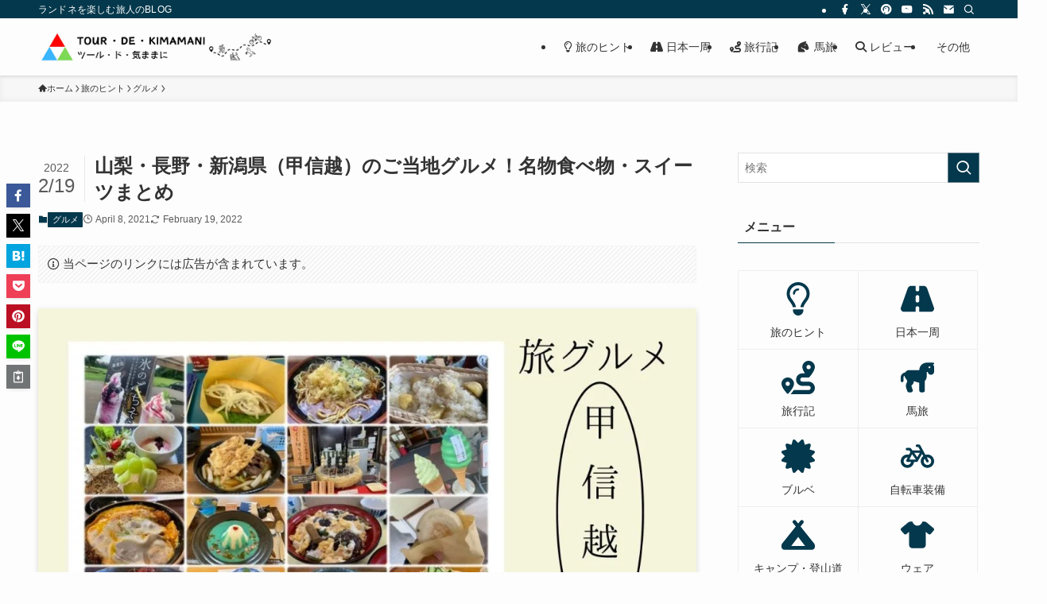

--- FILE ---
content_type: text/html; charset=UTF-8
request_url: https://tourdekimamani.com/japan_koushinetsu_gourmet_report/
body_size: 64122
content:
<!DOCTYPE html><html lang="ja" data-loaded="false" data-scrolled="false" data-spmenu="closed"><head><script data-no-optimize="1">var litespeed_docref=sessionStorage.getItem("litespeed_docref");litespeed_docref&&(Object.defineProperty(document,"referrer",{get:function(){return litespeed_docref}}),sessionStorage.removeItem("litespeed_docref"));</script> <meta charset="utf-8"><meta name="format-detection" content="telephone=no"><meta http-equiv="X-UA-Compatible" content="IE=edge"><meta name="viewport" content="width=device-width, viewport-fit=cover"><title>山梨・長野・新潟県（甲信越）のご当地グルメ！名物食べ物・スイーツまとめ | ツール・ド・気ままに</title><meta name='robots' content='max-image-preview:large' /><link rel="alternate" type="application/rss+xml" title="ツール・ド・気ままに &raquo; フィード" href="https://tourdekimamani.com/feed/" /><link rel="alternate" type="application/rss+xml" title="ツール・ド・気ままに &raquo; コメントフィード" href="https://tourdekimamani.com/comments/feed/" /><link rel="alternate" type="application/rss+xml" title="ツール・ド・気ままに &raquo; 山梨・長野・新潟県（甲信越）のご当地グルメ！名物食べ物・スイーツまとめ のコメントのフィード" href="https://tourdekimamani.com/japan_koushinetsu_gourmet_report/feed/" /><meta name="description" content="山梨県、長野県、新潟県の甲信越地方をサイクリングやツーリング旅行するときに食べたいご当地グルメをまとめました。"><link rel="canonical" href="https://tourdekimamani.com/japan_koushinetsu_gourmet_report/"><meta property="og:locale" content="ja_JP"><meta property="og:type" content="article"><meta property="og:image" content="https://tourdekimamani.com/wp-content/uploads/2021/04/thumbnail_japan_koushinetsu_gourmet_report.jpg"><meta property="og:title" content="山梨・長野・新潟県（甲信越）のご当地グルメ！名物食べ物・スイーツまとめ | ツール・ド・気ままに"><meta property="og:description" content="山梨県、長野県、新潟県の甲信越地方をサイクリングやツーリング旅行するときに食べたいご当地グルメをまとめました。"><meta property="og:url" content="https://tourdekimamani.com/japan_koushinetsu_gourmet_report/"><meta property="og:site_name" content="ツール・ド・気ままに"><meta property="fb:app_id" content="2481992245382376"><meta property="article:publisher" content="https://www.facebook.com/tour.de.kimamani"><meta name="twitter:card" content="summary_large_image"><meta name="twitter:site" content="tourdekimamani">
 <script async data-swldelayedjs="https://www.googletagmanager.com/gtag/js?id=G-SV59T2M432"></script> <script  data-swldelayedjs="[data-uri]"></script> <link data-optimized="2" rel="stylesheet" href="https://tourdekimamani.com/wp-content/litespeed/ucss/9df37c5f22ec0872da33588f8b7a05f1.css?ver=2d4cd" /><style id='wp-block-paragraph-inline-css' type='text/css'>.is-small-text{font-size:.875em}.is-regular-text{font-size:1em}.is-large-text{font-size:2.25em}.is-larger-text{font-size:3em}.has-drop-cap:not(:focus):first-letter{float:left;font-size:8.4em;font-style:normal;font-weight:100;line-height:.68;margin:.05em .1em 0 0;text-transform:uppercase}body.rtl .has-drop-cap:not(:focus):first-letter{float:none;margin-left:.1em}p.has-drop-cap.has-background{overflow:hidden}:root :where(p.has-background){padding:1.25em 2.375em}:where(p.has-text-color:not(.has-link-color)) a{color:inherit}p.has-text-align-left[style*="writing-mode:vertical-lr"],p.has-text-align-right[style*="writing-mode:vertical-rl"]{rotate:180deg}</style><style id='wp-block-heading-inline-css' type='text/css'>h1.has-background,h2.has-background,h3.has-background,h4.has-background,h5.has-background,h6.has-background{padding:1.25em 2.375em}h1.has-text-align-left[style*=writing-mode]:where([style*=vertical-lr]),h1.has-text-align-right[style*=writing-mode]:where([style*=vertical-rl]),h2.has-text-align-left[style*=writing-mode]:where([style*=vertical-lr]),h2.has-text-align-right[style*=writing-mode]:where([style*=vertical-rl]),h3.has-text-align-left[style*=writing-mode]:where([style*=vertical-lr]),h3.has-text-align-right[style*=writing-mode]:where([style*=vertical-rl]),h4.has-text-align-left[style*=writing-mode]:where([style*=vertical-lr]),h4.has-text-align-right[style*=writing-mode]:where([style*=vertical-rl]),h5.has-text-align-left[style*=writing-mode]:where([style*=vertical-lr]),h5.has-text-align-right[style*=writing-mode]:where([style*=vertical-rl]),h6.has-text-align-left[style*=writing-mode]:where([style*=vertical-lr]),h6.has-text-align-right[style*=writing-mode]:where([style*=vertical-rl]){rotate:180deg}</style><style id='wp-block-image-inline-css' type='text/css'>.wp-block-image a{display:inline-block}.wp-block-image img{box-sizing:border-box;height:auto;max-width:100%;vertical-align:bottom}@media (prefers-reduced-motion:no-preference){.wp-block-image img.hide{visibility:hidden}.wp-block-image img.show{animation:show-content-image .4s}}.wp-block-image[style*=border-radius] img,.wp-block-image[style*=border-radius]>a{border-radius:inherit}.wp-block-image.has-custom-border img{box-sizing:border-box}.wp-block-image.aligncenter{text-align:center}.wp-block-image.alignfull a,.wp-block-image.alignwide a{width:100%}.wp-block-image.alignfull img,.wp-block-image.alignwide img{height:auto;width:100%}.wp-block-image .aligncenter,.wp-block-image .alignleft,.wp-block-image .alignright,.wp-block-image.aligncenter,.wp-block-image.alignleft,.wp-block-image.alignright{display:table}.wp-block-image .aligncenter>figcaption,.wp-block-image .alignleft>figcaption,.wp-block-image .alignright>figcaption,.wp-block-image.aligncenter>figcaption,.wp-block-image.alignleft>figcaption,.wp-block-image.alignright>figcaption{caption-side:bottom;display:table-caption}.wp-block-image .alignleft{float:left;margin:.5em 1em .5em 0}.wp-block-image .alignright{float:right;margin:.5em 0 .5em 1em}.wp-block-image .aligncenter{margin-left:auto;margin-right:auto}.wp-block-image :where(figcaption){margin-bottom:1em;margin-top:.5em}.wp-block-image.is-style-circle-mask img{border-radius:9999px}@supports ((-webkit-mask-image:none) or (mask-image:none)) or (-webkit-mask-image:none){.wp-block-image.is-style-circle-mask img{border-radius:0;-webkit-mask-image:url('data:image/svg+xml;utf8,<svg viewBox="0 0 100 100" xmlns="http://www.w3.org/2000/svg"><circle cx="50" cy="50" r="50"/></svg>');mask-image:url('data:image/svg+xml;utf8,<svg viewBox="0 0 100 100" xmlns="http://www.w3.org/2000/svg"><circle cx="50" cy="50" r="50"/></svg>');mask-mode:alpha;-webkit-mask-position:center;mask-position:center;-webkit-mask-repeat:no-repeat;mask-repeat:no-repeat;-webkit-mask-size:contain;mask-size:contain}}:root :where(.wp-block-image.is-style-rounded img,.wp-block-image .is-style-rounded img){border-radius:9999px}.wp-block-image figure{margin:0}.wp-lightbox-container{display:flex;flex-direction:column;position:relative}.wp-lightbox-container img{cursor:zoom-in}.wp-lightbox-container img:hover+button{opacity:1}.wp-lightbox-container button{align-items:center;-webkit-backdrop-filter:blur(16px) saturate(180%);backdrop-filter:blur(16px) saturate(180%);background-color:#5a5a5a40;border:none;border-radius:4px;cursor:zoom-in;display:flex;height:20px;justify-content:center;opacity:0;padding:0;position:absolute;right:16px;text-align:center;top:16px;transition:opacity .2s ease;width:20px;z-index:100}.wp-lightbox-container button:focus-visible{outline:3px auto #5a5a5a40;outline:3px auto -webkit-focus-ring-color;outline-offset:3px}.wp-lightbox-container button:hover{cursor:pointer;opacity:1}.wp-lightbox-container button:focus{opacity:1}.wp-lightbox-container button:focus,.wp-lightbox-container button:hover,.wp-lightbox-container button:not(:hover):not(:active):not(.has-background){background-color:#5a5a5a40;border:none}.wp-lightbox-overlay{box-sizing:border-box;cursor:zoom-out;height:100vh;left:0;overflow:hidden;position:fixed;top:0;visibility:hidden;width:100%;z-index:100000}.wp-lightbox-overlay .close-button{align-items:center;cursor:pointer;display:flex;justify-content:center;min-height:40px;min-width:40px;padding:0;position:absolute;right:calc(env(safe-area-inset-right) + 16px);top:calc(env(safe-area-inset-top) + 16px);z-index:5000000}.wp-lightbox-overlay .close-button:focus,.wp-lightbox-overlay .close-button:hover,.wp-lightbox-overlay .close-button:not(:hover):not(:active):not(.has-background){background:none;border:none}.wp-lightbox-overlay .lightbox-image-container{height:var(--wp--lightbox-container-height);left:50%;overflow:hidden;position:absolute;top:50%;transform:translate(-50%,-50%);transform-origin:top left;width:var(--wp--lightbox-container-width);z-index:9999999999}.wp-lightbox-overlay .wp-block-image{align-items:center;box-sizing:border-box;display:flex;height:100%;justify-content:center;margin:0;position:relative;transform-origin:0 0;width:100%;z-index:3000000}.wp-lightbox-overlay .wp-block-image img{height:var(--wp--lightbox-image-height);min-height:var(--wp--lightbox-image-height);min-width:var(--wp--lightbox-image-width);width:var(--wp--lightbox-image-width)}.wp-lightbox-overlay .wp-block-image figcaption{display:none}.wp-lightbox-overlay button{background:none;border:none}.wp-lightbox-overlay .scrim{background-color:#fff;height:100%;opacity:.9;position:absolute;width:100%;z-index:2000000}.wp-lightbox-overlay.active{animation:turn-on-visibility .25s both;visibility:visible}.wp-lightbox-overlay.active img{animation:turn-on-visibility .35s both}.wp-lightbox-overlay.show-closing-animation:not(.active){animation:turn-off-visibility .35s both}.wp-lightbox-overlay.show-closing-animation:not(.active) img{animation:turn-off-visibility .25s both}@media (prefers-reduced-motion:no-preference){.wp-lightbox-overlay.zoom.active{animation:none;opacity:1;visibility:visible}.wp-lightbox-overlay.zoom.active .lightbox-image-container{animation:lightbox-zoom-in .4s}.wp-lightbox-overlay.zoom.active .lightbox-image-container img{animation:none}.wp-lightbox-overlay.zoom.active .scrim{animation:turn-on-visibility .4s forwards}.wp-lightbox-overlay.zoom.show-closing-animation:not(.active){animation:none}.wp-lightbox-overlay.zoom.show-closing-animation:not(.active) .lightbox-image-container{animation:lightbox-zoom-out .4s}.wp-lightbox-overlay.zoom.show-closing-animation:not(.active) .lightbox-image-container img{animation:none}.wp-lightbox-overlay.zoom.show-closing-animation:not(.active) .scrim{animation:turn-off-visibility .4s forwards}}@keyframes show-content-image{0%{visibility:hidden}99%{visibility:hidden}to{visibility:visible}}@keyframes turn-on-visibility{0%{opacity:0}to{opacity:1}}@keyframes turn-off-visibility{0%{opacity:1;visibility:visible}99%{opacity:0;visibility:visible}to{opacity:0;visibility:hidden}}@keyframes lightbox-zoom-in{0%{transform:translate(calc((-100vw + var(--wp--lightbox-scrollbar-width))/2 + var(--wp--lightbox-initial-left-position)),calc(-50vh + var(--wp--lightbox-initial-top-position))) scale(var(--wp--lightbox-scale))}to{transform:translate(-50%,-50%) scale(1)}}@keyframes lightbox-zoom-out{0%{transform:translate(-50%,-50%) scale(1);visibility:visible}99%{visibility:visible}to{transform:translate(calc((-100vw + var(--wp--lightbox-scrollbar-width))/2 + var(--wp--lightbox-initial-left-position)),calc(-50vh + var(--wp--lightbox-initial-top-position))) scale(var(--wp--lightbox-scale));visibility:hidden}}</style><style id='main_style-inline-css' type='text/css'>.c-infoBar__btn,.is-style-btn_shiny a{overflow:hidden;position:relative;transition:opacity .25s,-webkit-transform .25s;transition:opacity .25s,transform .25s;transition:opacity .25s,transform .25s,-webkit-transform .25s;z-index:0}.c-infoBar__btn:before,.is-style-btn_shiny a:before{background-image:linear-gradient(90deg,hsla(0,0%,100%,0),hsla(0,0%,100%,.6) 80%,hsla(0,0%,100%,0));content:"";height:200px;left:-120px;position:absolute;top:50%;-webkit-transform:translateY(-50%) rotate(25deg);transform:translateY(-50%) rotate(25deg);width:80px}.c-infoBar__btn:after,.is-style-btn_shiny a:after{-webkit-animation-duration:3s;animation-duration:3s;-webkit-animation-iteration-count:infinite;animation-iteration-count:infinite;-webkit-animation-name:shiny_btn;animation-name:shiny_btn;-webkit-animation-timing-function:ease-in-out;animation-timing-function:ease-in-out;background-image:linear-gradient(100deg,hsla(0,0%,100%,0),#fff);content:"";height:100%;left:-100px;position:absolute;top:0;width:50px}.c-infoBar__btn:hover,.is-style-btn_shiny a:hover{-webkit-transform:translateY(2px);transform:translateY(2px)}.c-infoBar__btn:hover:before,.is-style-btn_shiny a:hover:before{left:110%;transition:.25s ease-in-out}.c-infoBar__btn:hover:after,.is-style-btn_shiny a:hover:after{-webkit-animation:none;animation:none}#fix_bottom_menu:before,.c-infoBar:before,.c-mvBtn__btn:before,.l-fixHeader:before,.p-spMenu__inner:before,[data-type=type1] .p-blogCard__inner:before{content:"";height:100%;left:0;position:absolute;top:0;width:100%;z-index:0}.wp-block-image.is-style-shadow img,.wp-block-video.is-style-shadow video,img.shadow{box-shadow:0 2px 8px rgba(0,0,0,.1),0 4px 8px -4px rgba(0,0,0,.2)}.w-pageTop,.w-singleBottom,.w-singleTop{margin:2em 0}.c-categoryList:before,.c-tagList:before,.c-taxList:before,code.dir_name:before,code.file_name:before{-webkit-font-smoothing:antialiased;-moz-osx-font-smoothing:grayscale;font-family:icomoon!important;font-style:normal;font-variant:normal;font-weight:400;line-height:1;text-transform:none}.c-categoryList__separation:after,.p-breadcrumb__item:after{background-color:currentcolor;-webkit-clip-path:polygon(45% 9%,75% 51%,45% 90%,30% 90%,60% 50%,30% 10%);clip-path:polygon(45% 9%,75% 51%,45% 90%,30% 90%,60% 50%,30% 10%);content:"";display:block;height:10px;margin:0;opacity:.8;width:10px}@-webkit-keyframes flash{0%{opacity:.6}to{opacity:1}}@keyframes flash{0%{opacity:.6}to{opacity:1}}@-webkit-keyframes FadeIn{to{opacity:1}}@keyframes FadeIn{to{opacity:1}}@-webkit-keyframes FadeInFromX{to{opacity:1;-webkit-transform:translateX(0);transform:translateX(0)}}@keyframes FadeInFromX{to{opacity:1;-webkit-transform:translateX(0);transform:translateX(0)}}@-webkit-keyframes FadeInFromY{to{opacity:1;-webkit-transform:translateY(0);transform:translateY(0)}}@keyframes FadeInFromY{to{opacity:1;-webkit-transform:translateY(0);transform:translateY(0)}}@-webkit-keyframes flowing_text{to{-webkit-transform:translateX(-100%);transform:translateX(-100%)}}@keyframes flowing_text{to{-webkit-transform:translateX(-100%);transform:translateX(-100%)}}@-webkit-keyframes shiny_btn{0%{opacity:0;-webkit-transform:scale(0) rotate(25deg);transform:scale(0) rotate(25deg)}84%{opacity:0;-webkit-transform:scale(0) rotate(25deg);transform:scale(0) rotate(25deg)}85%{opacity:.9;-webkit-transform:scale(1) rotate(25deg);transform:scale(1) rotate(25deg)}to{opacity:0;-webkit-transform:scale(50) rotate(25deg);transform:scale(50) rotate(25deg)}}@keyframes shiny_btn{0%{opacity:0;-webkit-transform:scale(0) rotate(25deg);transform:scale(0) rotate(25deg)}84%{opacity:0;-webkit-transform:scale(0) rotate(25deg);transform:scale(0) rotate(25deg)}85%{opacity:.9;-webkit-transform:scale(1) rotate(25deg);transform:scale(1) rotate(25deg)}to{opacity:0;-webkit-transform:scale(50) rotate(25deg);transform:scale(50) rotate(25deg)}}@-webkit-keyframes leftToRight{0%{-webkit-transform:scale(1.1) translateX(-1%);transform:scale(1.1) translateX(-1%)}to{-webkit-transform:scale(1.1) translateX(1%);transform:scale(1.1) translateX(1%)}}@keyframes leftToRight{0%{-webkit-transform:scale(1.1) translateX(-1%);transform:scale(1.1) translateX(-1%)}to{-webkit-transform:scale(1.1) translateX(1%);transform:scale(1.1) translateX(1%)}}@-webkit-keyframes zoomUp{0%{-webkit-transform:scale(1);transform:scale(1)}to{-webkit-transform:scale(1.1);transform:scale(1.1)}}@keyframes zoomUp{0%{-webkit-transform:scale(1);transform:scale(1)}to{-webkit-transform:scale(1.1);transform:scale(1.1)}}@-webkit-keyframes FloatVertical{0%{-webkit-transform:translate3d(0,4px,0);transform:translate3d(0,4px,0)}50%{-webkit-transform:translate3d(0,-4px,0);transform:translate3d(0,-4px,0)}to{-webkit-transform:translate3d(0,4px,0);transform:translate3d(0,4px,0)}}@keyframes FloatVertical{0%{-webkit-transform:translate3d(0,4px,0);transform:translate3d(0,4px,0)}50%{-webkit-transform:translate3d(0,-4px,0);transform:translate3d(0,-4px,0)}to{-webkit-transform:translate3d(0,4px,0);transform:translate3d(0,4px,0)}}@-webkit-keyframes FloatHorizontal{0%{-webkit-transform:translate3d(4px,0,0);transform:translate3d(4px,0,0)}50%{-webkit-transform:translate3d(-4px,0,0);transform:translate3d(-4px,0,0)}to{-webkit-transform:translate3d(4px,0,0);transform:translate3d(4px,0,0)}}@keyframes FloatHorizontal{0%{-webkit-transform:translate3d(4px,0,0);transform:translate3d(4px,0,0)}50%{-webkit-transform:translate3d(-4px,0,0);transform:translate3d(-4px,0,0)}to{-webkit-transform:translate3d(4px,0,0);transform:translate3d(4px,0,0)}}:root{--color_border:hsla(0,0%,78%,.5);--color_gray:hsla(0,0%,78%,.15);--swl-color_hov_gray:rgba(3,2,2,.05);--swl-color_shadow:rgba(0,0,0,.12);--swl-fz--root:3.6vw;--swl-fz--side:var(--swl-fz--root);--swl-block-margin:2em;--swl-sidebar_width:280px;--swl-sidebar_margin:24px;--swl-pad_post_content:0px;--swl-pad_container:4vw;--swl-h2-margin--x:-2vw;--swl-box_shadow:0 2px 4px rgba(0,0,0,.05),0 4px 4px -4px rgba(0,0,0,.1);--swl-img_shadow:0 2px 8px rgba(0,0,0,.1),0 4px 8px -4px rgba(0,0,0,.2);--swl-btn_shadow:0 2px 2px rgba(0,0,0,.1),0 4px 8px -4px rgba(0,0,0,.2);--swl-text_color--black:#333;--swl-text_color--white:#fff;--swl-fz--xs:.75em;--swl-fz--small:.9em;--swl-fz--normal:1rem;--swl-fz--medium:1.1em;--swl-fz--large:1.25em;--swl-fz--huge:1.6em;--swl-list-padding--left:1.5em;--swl-list-padding--has_bg:1em 1em 1em 1.75em}html{font-size:var(--swl-fz--root)}.c-plainBtn{-webkit-appearance:none;-o-appearance:none;appearance:none;background-color:transparent;border:none;box-shadow:none}*,.c-plainBtn{margin:0;padding:0}*{box-sizing:border-box;font-family:inherit;font-size:inherit;line-height:inherit}:after,:before{box-sizing:inherit;text-decoration:inherit;vertical-align:inherit}b,strong{font-weight:700}sub,sup{font-size:smaller}ruby>rt{font-size:50%}main{display:block}:where(ol:not([type])),:where(ul:not([type])){list-style:none}blockquote,q{quotes:none}blockquote:after,blockquote:before,q:after,q:before{content:none}table{border-collapse:collapse;border-spacing:0}td,th{word-break:break-all}img{border-style:none;height:auto;max-width:100%}video{outline:none}code,pre{-moz-tab-size:4;-o-tab-size:4;tab-size:4}svg:not([fill]){fill:currentcolor}[hidden]{display:none}button,input,optgroup,select,textarea{font-family:inherit;font-size:inherit;line-height:inherit}button,input{overflow:visible}button,select{text-transform:none}[type=button],[type=reset],[type=submit],button{-webkit-appearance:button;cursor:pointer;display:inline-block}[role=button]{cursor:pointer}fieldset{padding:.35em .75em .625em}legend{box-sizing:border-box;color:inherit;display:table;max-width:100%;padding:0;white-space:normal}button,input,select,textarea{background-color:#f7f7f7;border:1px solid hsla(0,0%,78%,.5);border-radius:0;color:#333;padding:.25em .5em}[type=color]{padding:0}[type=range]{vertical-align:middle}[aria-busy=true]{cursor:progress}[aria-controls]{cursor:pointer}[aria-disabled]{cursor:default}html{letter-spacing:var(--swl-letter_spacing,normal)}body{word-wrap:break-word;-webkit-text-size-adjust:100%;background-color:var(--color_bg);color:var(--color_text);font-family:var(--swl-font_family);font-size:1rem;font-weight:var(--swl-font_weight);line-height:1.6;max-width:100%;min-width:100%;overflow-wrap:break-word;overflow-x:clip;position:relative}a{color:var(--color_link)}.swl-inline-color{--color_link:currentcolor}#lp-content .post_content,#main_content .post_content{font-size:var(--swl-fz--content,16px)}[data-spmenu=opened] #wpadminbar{z-index:1}#fix_bottom_menu{bottom:-60px;display:none;left:0;position:fixed}[data-spmenu=opened] body>.adsbygoogle{top:-140px!important}.-index-off .widget_swell_index,.-index-off [data-onclick=toggleIndex]{display:none}.-index-off .widget_swell_index+.c-widget{margin-top:0!important}.l-article{max-width:var(--article_size);padding-left:0;padding-right:0}.-sidebar-off .l-article,.lp-content .l-article{margin-left:auto;margin-right:auto}#body_wrap{max-width:100%;overflow-x:clip;position:relative;z-index:1}#body_wrap.-bg-fix{z-index:1}#body_wrap.-bg-fix:before{content:"";height:100%;left:0;position:fixed;top:0;width:100%;z-index:-1}.admin-bar{--swl-adminbarH:var(--wp-admin--admin-bar--height,32px)}.l-container{margin-left:auto;margin-right:auto;max-width:calc(var(--container_size, 0px) + var(--swl-pad_container, 0px)*2);padding-left:var(--swl-pad_container,0);padding-right:var(--swl-pad_container,0)}.l-content{margin:0 auto 6em;padding-top:2em;position:relative;z-index:1}.l-fixHeader{left:0;margin-top:var(--swl-adminbarH,0);opacity:0;position:fixed;top:0;-webkit-transform:translateY(calc(var(--swl-fix_headerH, 100px)*-1));transform:translateY(calc(var(--swl-fix_headerH, 100px)*-1));visibility:hidden;width:100%;z-index:101}.l-fixHeader[data-ready]{transition:all .5s}.l-fixHeader:before{background:var(--color_header_bg);display:block}.c-smallNavTitle{color:inherit;font-size:10px;line-height:1;opacity:.6}.sub-menu .c-smallNavTitle{display:none}.c-gnav{display:flex;height:100%;text-align:center}.c-gnav a{text-decoration:none}.c-gnav .ttl{color:inherit;line-height:1;position:relative;z-index:1}.c-gnav>.menu-item{height:100%;position:relative}.c-gnav>.menu-item:hover>.sub-menu{opacity:1;visibility:visible}.c-gnav>.menu-item>a{color:inherit;display:flex;flex-direction:column;height:100%;justify-content:center;padding:0 12px;position:relative;white-space:nowrap}.c-gnav>.menu-item>a .ttl{display:block;font-size:14px}.c-gnav>.menu-item>a:after{bottom:0;content:"";display:block;left:0;position:absolute;transition:width .25s,height .25s,-webkit-transform .25s;transition:transform .25s,width .25s,height .25s;transition:transform .25s,width .25s,height .25s,-webkit-transform .25s}.c-gnav>.menu-item>a .c-submenuToggleBtn{display:none}.c-gnav>.menu-item>.sub-menu{left:50%;top:100%;-webkit-transform:translateX(-50%);transform:translateX(-50%)}.c-gnav .sub-menu{box-shadow:0 2px 4px rgba(0,0,0,.1);opacity:0;position:absolute;text-align:left;transition:opacity .25s,visibility .25s;visibility:hidden;width:15em;z-index:1}.c-gnav .sub-menu li{position:relative}.c-gnav .sub-menu .ttl{font-size:.9em;left:0;position:relative;transition:left .25s}.c-gnav .sub-menu a{color:inherit;display:block;padding:.5em .75em;position:relative}.c-gnav .sub-menu a:hover{background-color:var(--swl-color_hov_gray)}.c-gnav__sBtn{color:inherit;display:flex;flex-direction:column;height:100%;justify-content:center;padding:0 12px;width:auto}.c-gnav__sBtn .icon-search{font-size:20px}.l-header{background:var(--color_header_bg);left:0;top:0;z-index:100}.l-header,.l-header__inner{position:relative;width:100%}.l-header__inner{color:var(--color_header_text);z-index:1}.l-header__inner .c-catchphrase{letter-spacing:var(--swl-letter_spacing,.2px)}.l-header__logo{line-height:1}.c-headLogo.-txt{align-items:center;display:flex}.c-headLogo__link{display:block;text-decoration:none}.-img .c-headLogo__link{height:100%}.-txt .c-headLogo__link{color:inherit;display:block;font-size:5vw;font-weight:700}.c-headLogo__img{height:100%;-o-object-fit:contain;object-fit:contain;width:auto}.w-header{align-items:center;display:flex}.l-header__customBtn,.l-header__menuBtn{height:var(--logo_size_sp);line-height:1.25;text-align:center;width:var(--logo_size_sp)}.l-mainContent{position:static!important;width:100%}.-sidebar-on .l-mainContent{max-width:100%}.l-mainContent__inner>:first-child,.l-parent>:first-child,.post_content>:first-child{margin-top:0!important}.l-mainContent__inner>:last-child,.l-parent>:last-child,.post_content>:last-child{margin-bottom:0!important}.l-scrollObserver{display:block;height:1px;left:0;pointer-events:none;position:absolute;top:100px;visibility:hidden;width:100%;z-index:1000}#sidebar{font-size:var(--swl-fz--side);position:relative}.c-blogLink{--the-ison-size:1em;align-items:center;display:flex;gap:.5em;line-height:1.5;text-decoration:none}.c-blogLink__icon{flex:0 0 auto;text-decoration:none}.c-blogLink__icon .__svg{height:var(--the-ison-size);width:var(--the-ison-size)}.c-blogLink[data-style=text]{--the-ison-size:.9em}.c-blogLink[data-style=text] .c-blogLink__icon{border:1px solid;border-radius:50%;display:inline-flex;flex:0 0 auto;padding:4px}.c-blogLink[data-style=text] .c-blogLink__text{text-decoration:underline}.c-blogLink[data-style=slim]{--the-ison-size:1.2em;align-items:stretch;border-radius:6px;box-shadow:0 1px 3px 1px rgba(0,0,0,.1);color:inherit;gap:0;overflow:hidden}.c-blogLink[data-style=slim] .c-blogLink__icon{align-items:center;background-color:#e6e9ea;border:2px solid #fff;border-radius:inherit;color:#34383f;display:flex;justify-content:center;transition:color .25s,background-color .25s;width:3.25em}.c-blogLink[data-style=slim] .c-blogLink__text{padding:1em .75em}.c-blogLink[data-style=slim]:hover .c-blogLink__icon{background-color:#34383f;color:#fff}.c-listMenu.c-listMenu li{margin:0;position:relative}.c-listMenu a{border-bottom:1px solid var(--color_border);color:inherit;display:block;line-height:1.4;position:relative;text-decoration:none}.c-listMenu a:hover{background-color:var(--swl-color_hov_gray)}.c-taxList:before{content:"\e92f"}.c-categoryList{color:var(--color_main)}.c-categoryList:before{content:"\e92f"}.c-tagList:before{color:inherit;content:"\e935"}.c-categoryList__link,.c-tagList__link,.c-taxList__link{border-radius:1px;display:block;line-height:1;padding:4px .5em;text-decoration:none}.c-tagList__link{background:#f7f7f7;color:#333}.c-categoryList__link{background-color:var(--color_main);color:#fff}.c-taxList__link{background:#f7f7f7;color:#333}.l-mainContent .c-categoryList__link.-current{background:none;box-shadow:inset 0 0 0 1px currentcolor;color:inherit}.l-topTitleArea .c-categoryList__link.-current{border:none;padding:0}.c-categoryList__separation{display:block;line-height:1;margin-right:.25em}.c-filterLayer:after,.c-filterLayer:before,.c-filterLayer__img{height:100%;left:0;position:absolute;top:0;width:100%}.c-filterLayer{z-index:0}.c-filterLayer:before{z-index:1}.c-filterLayer:after{display:block;z-index:2}.c-filterLayer.-texture-dot:after{background-color:rgba(0,0,0,.1);background-image:url([data-uri]);background-size:2px;content:"";opacity:.5}.c-filterLayer.-texture-brushed:after{background-image:url(https://tourdekimamani.com/wp-content/themes/swell/assets//img/texture/white-brushed.png);content:"";opacity:.5}.c-filterLayer__img{z-index:0}.-filter-blur>.c-filterLayer__img{-webkit-filter:blur(4px);filter:blur(4px);height:calc(100% + 8px);left:-4px;top:-4px;width:calc(100% + 8px)}.-filter-glay>.c-filterLayer__img{-webkit-filter:grayscale(60%);filter:grayscale(60%)}.c-fixBtn{align-items:center;background:#fff;border:1px solid var(--color_main);border-radius:var(--swl-radius--8,0);box-shadow:var(--swl-box_shadow);color:var(--color_main);cursor:pointer;display:flex;flex-direction:column;height:52px;justify-content:center;letter-spacing:normal;line-height:1;opacity:.75;overflow:hidden;text-align:center;transition:all .25s;width:52px}.c-fixBtn+.c-fixBtn{margin-top:16px}.c-fixBtn__icon{display:block;font-size:20px}.c-fixBtn__label{-webkit-font-feature-settings:"palt";font-feature-settings:"palt";display:block;font-size:10px;-webkit-transform:scale(.9);transform:scale(.9)}#fix_tocbtn .c-fixBtn__label{margin-top:2px}#pagetop .c-fixBtn__label{margin-top:-8px}#pagetop[data-has-text="1"] .c-fixBtn__icon{-webkit-transform:translateY(-6px);transform:translateY(-6px)}.c-iconBtn{align-content:center;align-items:center;color:inherit;display:inline-flex;flex-wrap:wrap;height:100%;justify-content:center;text-decoration:none;width:100%}.c-iconBtn .-menuBtn{z-index:1}.c-iconBtn__icon{display:block;font-size:24px}.p-spMenu__closeBtn .c-iconBtn__icon{font-size:20px}.c-iconBtn__icon:before{display:block}.c-iconBtn__label{display:block;font-size:10px;-webkit-transform:scale(.9);transform:scale(.9);width:100%}.c-iconList{display:flex;flex-wrap:wrap}.widget_swell_prof_widget .c-iconList,.widget_swell_sns_links .c-iconList{justify-content:center}.l-footer__foot .c-iconList{justify-content:center;margin-bottom:8px}.c-iconList__link{box-sizing:content-box;color:inherit;height:1em;margin:0 3px;padding:2px;text-align:center;text-decoration:none;width:1em}.c-iconList__icon,.c-iconList__link{display:block;line-height:1}.c-iconList__icon:before{color:inherit}.is-style-circle .c-iconList__link{border:1px solid;border-radius:50%;margin:4px;padding:5px}.c-modal{height:100%;left:0;position:fixed;top:0;transition:opacity .5s,visibility .5s;width:100%;z-index:1000}[data-loaded=false] .c-modal{display:none}.c-modal:not(.is-opened){opacity:0;pointer-events:none;visibility:hidden}.c-modal .c-modal__close{color:#fff;cursor:pointer;left:0;line-height:2;padding-top:.5em;position:absolute;text-align:center;text-shadow:1px 1px 1px #000;top:100%;width:100%}.c-mvBtn{display:block;margin:2em auto 0;position:relative;text-align:center}.u-ta-l .c-mvBtn{margin-left:0}.u-ta-r .c-mvBtn{margin-right:0}.c-mvBtn__btn{background-color:var(--color_main);border-radius:var(--mv_btn_radius);box-shadow:0 1px 4px rgba(0,0,0,.1);display:block;font-size:3.2vw;letter-spacing:var(--swl-letter_spacing,1px);overflow:hidden;padding:.75em 2.5em;position:relative;text-decoration:none;text-shadow:none;transition:box-shadow .25s}.-btn-n>.c-mvBtn__btn{color:#fff}.c-mvBtn__btn:before{background:linear-gradient(hsla(0,0%,100%,.2),#fff);border-radius:2px;display:block;opacity:0;transition:opacity .25s}.c-mvBtn__btn:hover{box-shadow:0 1px 8px rgba(0,0,0,.2);opacity:1}.c-mvBtn__btn:hover:before{opacity:.2}.-btn-b>.c-mvBtn__btn{background:none;border:1px solid}.c-overlay{background:rgba(0,0,0,.75);height:100%;left:0;position:absolute;top:0;width:100%;z-index:0}.c-pagination{align-items:center;display:flex;flex-wrap:wrap;font-size:13px;justify-content:center;margin:3em 0;position:relative}[class*=page-numbers]{box-sizing:content-box;display:block;font-size:14px;height:36px;line-height:36px;margin:6px;min-width:36px;padding:0;position:relative;text-align:center;text-decoration:none;transition:color .25s,background-color .25s;width:auto}[class*=page-numbers].current,[class*=page-numbers]:hover{background-color:var(--color_main);color:#fff}.c-pagination__dot{color:#aaa;margin:0 6px}.c-postTitle{align-items:center;display:flex;flex-direction:row-reverse}.c-postTitle__ttl{font-size:5vw;line-height:1.4;width:100%}.c-postTitle__date{border-right:1px solid var(--color_border);font-weight:400;line-height:1;margin-right:.75em;padding:.5em .75em .5em 0;text-align:center}.c-postTitle__date .__y{display:block;font-size:3vw;line-height:1;margin-bottom:4px}.c-postTitle__date .__md{display:block;font-size:4.2vw}.p-postList .c-postTitle{margin:0 auto 1em;position:relative;width:100%;z-index:1}.p-postList .c-postTitle__date .__md,.p-postList .c-postTitle__ttl{font-size:4vw}.c-reviewStars i{color:var(--color-review_star,#fac225)}.post_content>.c-reviewStars{display:block}.c-scrollHint{-webkit-animation:FloatHorizontal 2s ease-in-out infinite alternate;animation:FloatHorizontal 2s ease-in-out infinite alternate;margin-bottom:2px!important;margin-top:3em;text-align:right}.c-scrollHint span{align-items:center;display:inline-flex;font-size:12px;line-height:1;opacity:.75;vertical-align:middle}.c-scrollHint span i{font-size:16px;margin-left:4px}.c-scrollHint+.wp-block-table{margin-top:0!important}.c-searchForm{position:relative}.c-searchForm__s{background-color:#fff;line-height:2;padding:4px 44px 4px 8px;width:100%}.c-searchForm__submit{border-radius:var(--swl-radius--4,0);height:100%;overflow:hidden;position:absolute;right:0;top:0;width:40px}.c-searchForm__submit:before{color:#fff;font-size:20px;left:50%;position:absolute;top:50%;-webkit-transform:translateX(-50%) translateY(-50%);transform:translateX(-50%) translateY(-50%);z-index:1}.w-header .c-searchForm__s{font-size:14px;line-height:20px}.w-header .c-searchForm__submit{width:30px}.w-header .c-searchForm__submit:before{font-size:16px}.skip-link{left:0;opacity:0;overflow:hidden;pointer-events:none;position:absolute!important;text-decoration:none;top:0;z-index:999}.skip-link:focus{background-color:#f1f1f1;border-radius:3px;box-shadow:0 0 2px 2px rgba(0,0,0,.6);color:#21759b;display:block;font-size:14px;font-weight:700;height:auto;left:8px;opacity:1;padding:16px 24px;pointer-events:auto;top:8px;width:auto;z-index:1000}.c-postAuthor{align-items:center;display:flex}.c-postAuthor.is-link{color:inherit;text-decoration:none;transition:opacity .25s}.c-postAuthor.is-link:hover{opacity:.75}.c-postAuthor__figure{border-radius:50%;height:20px;margin:0 .25em 0 1px;overflow:hidden;width:20px}.c-postAuthor__figure .avatar{display:block;-o-object-fit:cover;object-fit:cover}.c-postThumb{overflow:hidden;position:relative;vertical-align:middle}.c-postThumb__figure{margin:0;overflow:hidden;position:relative;width:100%;z-index:0}.c-postThumb__figure:before{content:"";display:block;height:0;padding-top:var(--card_posts_thumb_ratio)}.-type-list .c-postThumb__figure:before,.-type-list2 .c-postThumb__figure:before{padding-top:var(--list_posts_thumb_ratio)}.-type-big .c-postThumb__figure:before{padding-top:var(--big_posts_thumb_ratio)}.-type-thumb .c-postThumb__figure:before{padding-top:var(--thumb_posts_thumb_ratio)}.p-blogCard .c-postThumb__figure:before{padding-top:var(--blogcard_thumb_ratio)}.p-postList__link:hover .c-postThumb:before{opacity:.2}.p-postList__link:hover .c-postThumb__img{-webkit-transform:scale(1.06);transform:scale(1.06)}.c-postThumb__img{left:0;position:absolute;top:0;transition:-webkit-transform .25s;transition:transform .25s;transition:transform .25s,-webkit-transform .25s}.c-postThumb__cat{background-color:var(--color_main);display:inline-block;font-size:10px;line-height:2;overflow:hidden;padding:0 .75em;position:absolute;right:0;top:0;white-space:nowrap;z-index:1}.-type-list .c-postThumb__cat,.-type-list2 .c-postThumb__cat{left:0;right:auto;-webkit-transform-origin:0 0;transform-origin:0 0}.c-postThumb__cat:before{margin-right:.4em}.c-postTimes{align-items:center;display:flex;flex-wrap:wrap;gap:.5em}.c-postTimes__modified:before,.c-postTimes__posted:before{margin-right:.325em;position:relative;top:1px}.c-rssSite{margin-right:.5rem}.c-rssSite__favi{display:block;height:14px;margin-right:.25rem;width:14px}.c-rssAuthor{margin-left:0!important}.p-blogCard{cursor:pointer;display:block;margin:2.5em auto 2em;max-width:880px;transition:box-shadow .25s;width:100%}.wp-block-embed>.p-blogCard{margin:0 auto}.p-blogCard:hover{box-shadow:0 4px 16px rgba(0,0,0,.1),0 12px 28px -12px rgba(0,0,0,.05)}.p-blogCard:hover .c-postThumb__img{opacity:1}.p-blogCard__caption{background:var(--color_content_bg);border-radius:2px;display:inline-block;font-size:11px;left:16px;line-height:2;padding:0 .5em;position:absolute;top:-1em;z-index:1}.p-blogCard__caption:before{content:"\e923";display:inline-block;font-family:icomoon;margin-right:3px}.-external .p-blogCard__caption:before{content:"\e91a"}.p-blogCard__inner{align-items:center;display:flex;justify-content:space-between;margin:0;padding:16px;position:relative;transition:box-shadow .25s}.-noimg>.p-blogCard__inner{min-height:5em}.p-blogCard__thumb{flex-shrink:0;margin:0 1em 0 0;width:30%}.p-blogCard__thumb .c-postThumb__figure{margin:0;position:relative;width:100%}.p-blogCard__body{flex:1 1 auto;margin:0}.p-blogCard__title{color:inherit;display:block;font-weight:400;line-height:1.4;text-decoration:none}.p-blogCard__excerpt{display:block;font-size:.8em;line-height:1.4;margin-top:.5em;opacity:.8;word-break:break-word}[data-type=type1] .p-blogCard__caption{bottom:auto;right:auto}[data-type=type1] .p-blogCard__inner{padding-top:21px}[data-type=type1] .p-blogCard__inner:before{border:1px solid;border-radius:var(--swl-radius--2,0);display:block;pointer-events:none}[data-type=type2] .p-blogCard__caption{background:var(--color_main);bottom:auto;color:#fff;padding:0 .75em;right:auto}[data-type=type2] .p-blogCard__inner{border:1px solid var(--color_main);border-radius:2px;padding-top:24px}[data-type=type3] .p-blogCard__caption{background:none;bottom:2px;font-size:10px;left:auto;opacity:.8;right:4px;top:auto;-webkit-transform:scale(.8);transform:scale(.8);-webkit-transform-origin:100% 100%;transform-origin:100% 100%}[data-type=type3] .p-blogCard__inner{background:#fff;border-radius:2px;box-shadow:0 1px 3px 1px rgba(0,0,0,.08);color:#333}.p-breadcrumb{margin:0 auto;padding:8px 0;position:relative}.p-breadcrumb.-bg-on{background:#f7f7f7}.p-breadcrumb:not(.-bg-on){padding-top:12px}.-body-solid .p-breadcrumb.-bg-on{box-shadow:inset 0 -1px 8px rgba(0,0,0,.06)}.-frame-on .p-breadcrumb,.c-infoBar+.p-breadcrumb,.c-infoBar+[data-barba=container]>.p-breadcrumb,.l-topTitleArea+.p-breadcrumb{background:none!important;border:none!important;box-shadow:none!important;padding-top:12px}.-frame-on .p-breadcrumb{padding-bottom:12px}.p-breadcrumb__list{align-items:center;display:flex;font-size:10px;gap:.5em;list-style:none;overflow:hidden;width:100%}.p-breadcrumb__item{align-items:center;display:inline-flex;gap:.5em;position:relative}.p-breadcrumb__item:last-child:after{content:none}.p-breadcrumb__item:last-child span{opacity:.8}.p-breadcrumb__text{align-items:center;color:inherit;display:block;display:inline-flex;text-decoration:none;white-space:nowrap}.p-breadcrumb__text:before{margin-right:3px}.p-breadcrumb__text:hover span{opacity:.76}.p-breadcrumb__text .__home{align-items:center;display:inline-flex;gap:4px}.p-breadcrumb__text .__home:before{line-height:inherit}.single .p-breadcrumb__item:last-child>span.p-breadcrumb__text{display:none}.p-fixBtnWrap{align-items:flex-end;bottom:1.25em;display:flex;flex-direction:column;opacity:0;position:fixed;right:1em;text-align:center;-webkit-transform:translateY(-8px);transform:translateY(-8px);transition:opacity .3s,visibility .3s,-webkit-transform .3s;transition:opacity .3s,transform .3s,visibility .3s;transition:opacity .3s,transform .3s,visibility .3s,-webkit-transform .3s;visibility:hidden;z-index:99}[data-loaded=false] .p-fixBtnWrap{display:none}[data-scrolled=true] .p-fixBtnWrap{opacity:1;-webkit-transform:translateY(0);transform:translateY(0);visibility:visible}.p-postListWrap{position:relative}.p-postList.p-postList{list-style:none;margin-bottom:0;padding-left:0}.p-postList.-type-simple{border-top:1px solid var(--color_border)}.p-postList.-type-card,.p-postList.-type-thumb{display:flex;flex-wrap:wrap;margin-left:-.5em;margin-right:-.5em}.-frame-off .p-postList.-type-list2{border-top:1px solid var(--color_border);padding-top:1.5em}.c-widget .p-postList.-type-card{margin-bottom:-1.5em}.p-postList.-type-thumb+.is-style-more_btn{margin-top:1em}.p-postList.-type-simple+.is-style-more_btn{margin-top:2em}.p-postList__item.p-postList__item:before{content:none}.-type-simple .p-postList__item{margin-bottom:0;margin-top:0}.-type-list .p-postList__item{margin-bottom:2em;margin-top:0}.-type-list2 .p-postList__item{border-bottom:1px solid var(--color_border);margin-bottom:1.5em;margin-top:0;padding-bottom:1.5em}.-type-big .p-postList__item{padding-left:.5em;padding-right:.5em}.-type-big .p-postList__item:not(:last-child){border-bottom:1px solid var(--color_border);margin-bottom:3em;padding-bottom:3em}.-type-card .p-postList__item{margin-bottom:2.5em;margin-top:0;padding:0 .5em;width:50%}.-type-thumb .p-postList__item{margin-bottom:1em;margin-top:0;padding:0 .5em;width:50%}.is-first-big>.p-postList__item:first-child{width:100%}.c-widget .-type-card .p-postList__item{margin-bottom:2em}.c-widget .-type-list .p-postList__item{margin-bottom:1.5em}.p-postList__link{color:inherit;display:block;position:relative;text-decoration:none;z-index:0}.-type-card .p-postList__link{height:100%}.-type-simple .p-postList__link{border-bottom:1px solid var(--color_border);display:block;padding:1em .25em;transition:background-color .25s}.-type-simple .p-postList__link:hover{background-color:var(--swl-color_hov_gray)}.-type-list .p-postList__link,.-type-list2 .p-postList__link{align-items:flex-start;display:flex;flex-wrap:wrap;justify-content:space-between}.-type-list2 .p-postList__link{padding:0 .25em}.-type-list2 .p-postList__item:nth-child(2n) .p-postList__link{flex-direction:row-reverse}.-type-card .p-postList__thumb{width:100%}.-type-list .p-postList__thumb,.-type-list2 .p-postList__thumb{width:36%}.-type-thumb .p-postList__thumb{box-shadow:none;width:100%}.p-postList__thumb:before{background:linear-gradient(45deg,var(--color_gradient1),var(--color_gradient2));content:"";display:block;height:100%;left:0;opacity:0;position:absolute;top:0;transition:opacity .25s;width:100%;z-index:1}.p-postList__body{position:relative;transition:opacity .25s}.-type-big .p-postList__body,.-type-card .p-postList__body{padding-top:1em}.-ps-style-normal .p-postList__item:hover .p-postList__body,.-type-card .p-postList__item:hover .p-postList__body,.-type-list .p-postList__item:hover .p-postList__body{opacity:.75}.-type-list .p-postList__body,.-type-list2 .p-postList__body{width:60%}.-type-thumb .p-postList__body{background:rgba(0,0,0,.5);bottom:0;color:#fff;left:0;padding:.75em;position:absolute;width:100%}.-type-big .p-postList__body:after,.-type-list2 .p-postList__body:after{box-shadow:0 0 0 1px var(--color_border);display:block;font-size:12px;letter-spacing:var(--swl-letter_spacing,.5px);margin:2em auto 0;opacity:.75;padding:1em 0;text-align:center;transition:color .25s,background-color .25s;width:100%}.-type-list2 .p-postList__body:after{display:inline-block;margin-top:2em;max-width:100%;padding:.5em 3em;width:auto}.p-postList__link:hover .p-postList__body:after{background:var(--color_main);box-shadow:none;color:#fff;opacity:1}.p-postList .p-postList__title{background:none;border:none;color:inherit;display:block;font-weight:700;line-height:1.5;margin:0;padding:0}.p-postList .p-postList__title:after,.p-postList .p-postList__title:before{content:none}.-type-card .p-postList__title,.-type-list .p-postList__title,.-type-list2 .p-postList__title{font-size:3.6vw}.-type-simple .p-postList__title{font-size:1em}.p-postList__excerpt{line-height:1.5}.-type-card .p-postList__excerpt{font-size:3.2vw;margin-top:.5em}.-type-list .p-postList__excerpt,.-type-list2 .p-postList__excerpt{font-size:3.4vw;margin-top:.5em}.-type-big .p-postList__excerpt{line-height:1.6;padding-bottom:.5em}#sidebar .p-postList__excerpt,.-related .p-postList__excerpt,.-type-thumb .p-postList__excerpt{display:none}.p-postList__meta{align-items:center;display:flex;flex-wrap:wrap;font-size:10px;line-height:1.25;margin-top:.75em;position:relative}.p-postList__title+.p-postList__meta{margin-top:.25em}.p-postList__meta :before{margin-right:.25em}.-type-simple .p-postList__meta{margin:0 0 4px}.-type-big .p-postList__meta{font-size:12px;margin:0 0 1em}.-type-thumb .p-postList__meta,.c-widget .p-postList__meta{margin-top:0}.p-postList__author,.p-postList__cat,.p-postList__times,.p-postList__views{margin-right:.5em;padding:4px 0}.-type-simple .p-postList__author{padding:0}.p-postList__author:not(:first-child){margin-left:auto}.-w-ranking.p-postList{counter-reset:number 0}.-w-ranking .p-postList__item{position:relative}.-w-ranking .p-postList__item:before{background-color:#3c3c3c;color:#fff;content:counter(number);counter-increment:number;display:block;font-family:arial,helvetica,sans-serif;pointer-events:none;position:absolute;text-align:center;z-index:2}.-w-ranking .p-postList__item:first-child:before{background-color:#f7d305;background-image:linear-gradient(to top left,#f7bf05,#fcea7f,#fcd700,#f7d305,#eaca12,#ac9303,#f7d305,#fcea7f,#f7e705,#eaca12,#f7bf05)}.-w-ranking .p-postList__item:nth-child(2):before{background-color:#a5a5a5;background-image:linear-gradient(to top left,#a5a5a5,#e5e5e5,#ae9c9c,#a5a5a5,#a5a5a5,#7f7f7f,#a5a5a5,#e5e5e5,#a5a5a5,#a5a5a5,#a5a5a5)}.-w-ranking .p-postList__item:nth-child(3):before{background-color:#c47222;background-image:linear-gradient(to top left,#c46522,#e8b27d,#d07217,#c47222,#b9722e,#834c17,#c47222,#e8b27d,#c48022,#b9722e,#c46522)}.-w-ranking.-type-card .p-postList__item:before{font-size:3.2vw;left:calc(.5em + 8px);line-height:2.5;top:-4px;width:2em}.-w-ranking.-type-list .p-postList__item:before{font-size:3vw;left:0;line-height:2;top:0;width:2em}.-type-big .noimg_{display:none}.-type-big .noimg_+.p-postList__body{padding-top:0}.p-spMenu{height:100%;left:0;position:fixed;top:0;transition:opacity 0s;width:100%;z-index:101}[data-loaded=false] .p-spMenu{display:none}[data-spmenu=closed] .p-spMenu{opacity:0;pointer-events:none;transition-delay:1s}.p-spMenu a{color:inherit}.p-spMenu .c-widget__title{margin-bottom:1.5em}.c-spnav{display:block;text-align:left}.c-spnav .menu-item{position:relative}.c-spnav>.menu-item:first-child>a{border-top:none}.c-spnav a{border-bottom:1px solid var(--color_border);display:block;padding:.75em .25em}.c-spnav .desc{margin-left:8px}.p-spMenu__overlay{transition:opacity .5s,visibility .5s}[data-spmenu=closed] .p-spMenu__overlay{opacity:0;visibility:hidden}.p-spMenu__inner{box-shadow:0 0 8px var(--swl-color_shadow);height:100%;padding-top:var(--logo_size_sp);position:absolute;top:0;transition:-webkit-transform .45s;transition:transform .45s;transition:transform .45s,-webkit-transform .45s;transition-timing-function:ease-out;width:88vw;z-index:1}.-left .p-spMenu__inner{left:0;-webkit-transform:translateX(-88vw);transform:translateX(-88vw)}.-right .p-spMenu__inner{right:0;-webkit-transform:translateX(88vw);transform:translateX(88vw)}[data-spmenu=opened] .p-spMenu__inner{-webkit-transform:translateX(0);transform:translateX(0)}.p-spMenu__closeBtn{height:var(--logo_size_sp);position:absolute;top:0;width:var(--logo_size_sp);z-index:1}.-left .p-spMenu__closeBtn{left:0}.-right .p-spMenu__closeBtn{right:0}.p-spMenu__body{-webkit-overflow-scrolling:touch;height:100%;overflow-y:scroll;padding:0 4vw 10vw;position:relative}.p-spMenu__nav{margin-top:-1em;padding-bottom:.5em}.p-spMenu__bottom{margin-top:2em}.note{color:#e03030}.dump_data{background:#fafafa;border:1px solid #ddd;display:block;font-family:arial,sans-serif;font-size:13px;padding:16px;white-space:pre-wrap}.xdebug-var-dump{font-family:inherit;white-space:inherit}.xdebug-var-dump small:first-child{display:block}.xdebug-var-dump font{color:#4368af}.xdebug-var-dump small{color:#ff6868}.alignwide{max-width:none!important;position:relative;width:100%}h2.alignwide{margin-left:0!important;margin-right:0!important}.alignfull{left:calc(50% - 50vw);max-width:100vw!important;position:relative;width:100vw}@supports (--css:variables){.alignfull{left:calc(50% - 50vw + var(--swl-scrollbar_width, 0px)/2);width:calc(100vw - var(--swl-scrollbar_width, 0px))}}.alignfull>.wp-block-cover__inner-container,.alignfull>.wp-block-group__inner-container{margin:0 auto;max-width:var(--article_size)}.u-bg-main{background-color:var(--color_main)!important;color:#fff!important}.cf:after,.cf:before{clear:both;content:"";display:block;height:0;overflow:hidden}.clear,.u-cf{clear:both!important}.none,.u-none{display:none!important}.u-block{display:block!important}.u-flex--aic{align-items:center;display:flex}.fs_xs,.has-xs-font-size,.u-fz-xs{font-size:var(--swl-fz--xs)!important}.fs_s,.has-s-font-size,.has-small-font-size,.u-fz-s{font-size:var(--swl-fz--small)!important}.has-normal-font-size,.has-regular-font-size{font-size:var(--swl-fz--normal)!important}.has-medium-font-size,.u-fz-m{font-size:var(--swl-fz--medium)!important}.fs_l,.has-l-font-size,.has-large-font-size,.u-fz-l{font-size:var(--swl-fz--large)!important}.fs_xl,.has-huge-font-size,.has-xl-font-size,.u-fz-xl{font-size:var(--swl-fz--huge)!important}.u-fz-10{font-size:10px}.u-fz-11{font-size:11px}.u-fz-12{font-size:12px}.u-fz-13{font-size:13px}.u-fz-14{font-size:14px}.u-fz-15{font-size:15px}.u-fz-16{font-size:16px}.u-fz-18{font-size:18px}.u-fw-bold{font-weight:700!important}.u-fw-normal{font-weight:400!important}.u-fw-lighter{font-weight:lighter!important}.u-fs-italic{font-style:italic!important}.u-col-main{color:var(--color_main)!important}.u-thin{opacity:.8}.hov-opacity{transition:opacity .25s}.hov-opacity:hover{opacity:.8}.hov-flash:hover{-webkit-animation:flash 1s;animation:flash 1s}.hov-flash-up{transition:box-shadow .25s}.hov-flash-up:hover{-webkit-animation:flash 1s;animation:flash 1s;box-shadow:0 2px 8px rgba(0,0,0,.25)}.hov-col-main{transition:color .25s}.hov-col-main:hover{color:var(--color_main)!important}.u-lh-10{line-height:1!important}.u-lh-15{line-height:1.5!important}.u-lh-20{line-height:2!important}.luminous{cursor:-webkit-zoom-in!important;cursor:zoom-in!important}.u-mb-ctrl+*{margin-top:0!important}.u-mb-0{margin-bottom:0!important}.u-mb-5{margin-bottom:.5em!important}.u-mb-10{margin-bottom:1em!important}.u-mb-15{margin-bottom:1.5em!important}.u-mb-20{margin-bottom:2em!important}.u-mb-25{margin-bottom:2.5em!important}.u-mb-30{margin-bottom:3em!important}.u-mb-40{margin-bottom:4em!important}.u-mb-50{margin-bottom:5em!important}.u-mb-60{margin-bottom:6em!important}.u-mb-80{margin-bottom:8em!important}.u-mt-0{margin-top:0!important}.u-mt-5{margin-top:.5em!important}.u-mt-10{margin-top:1em!important}.u-mt-15{margin-top:1.5em!important}.u-mt-20{margin-top:2em!important}.u-mt-25{margin-top:2.5em!important}.u-mt-30{margin-top:3em!important}.u-mt-40{margin-top:4em!important}.u-mt-50{margin-top:5em!important}.u-mt-60{margin-top:6em!important}.u-mt-80{margin-top:8em!important}.u-obf-cover{display:block;height:100%!important;-o-object-fit:cover;object-fit:cover;width:100%!important}.al_c,.u-ta-c{text-align:center}.al_l,.u-ta-l{text-align:left}.al_r,.u-ta-r{text-align:right}.u-nowrap{white-space:nowrap}.alignleft{float:left}.alignright{float:right}.c-prBanner__link{display:block;margin:0 auto;max-width:400px;transition:opacity .25s}.c-prBanner__link:hover{opacity:.8}.c-prBanner__img{width:100%}.widget_swell_ad_widget{margin:0 auto;text-align:center;width:100%}.widget_swell_ad_widget iframe,.widget_swell_ad_widget ins{box-sizing:border-box;max-width:100%}.w-beforeToc{margin-bottom:4em;margin-top:4em}.w-fixSide{margin-top:2em;max-height:calc(100vh - 16px - var(--swl-adminbarH, 0px) - var(--swl-fix_headerH, 0px));overflow-y:auto;top:calc(8px + var(--swl-adminbarH, 0px) + var(--swl-fix_headerH, 0px))}.w-frontTop{margin-bottom:3em}.w-frontBottom{margin-top:3em}.c-widget+.c-widget{margin-top:2em}.c-widget p:empty:before{content:none}.c-widget .textwidget>:not(:last-child){margin-bottom:1em}.c-widget__title{font-size:4vw;font-weight:700;margin-bottom:1.5em;overflow:hidden;position:relative}.c-widget__title:after,.c-widget__title:before{box-sizing:inherit;display:block;height:1px;position:absolute;z-index:0}.widget_search .c-widget__title,.widget_search .wp-block-search__label{display:none}.recentcomments{padding:8px}.cat-post-count,.post_count,.tag-link-count{color:#666;font-size:3vw;position:relative;right:-1px}.cat-post-count{margin-left:4px}.wp-block-archives-list,.wp-block-categories-list,.wp-block-latest-comments,.wp-block-latest-posts,.wp-block-rss{list-style:none!important;padding:0!important}.post_content{line-height:1.8;margin:0;max-width:100%;padding:0}.post_content>*{clear:both;margin-bottom:var(--swl-block-margin,2em)}.post_content div>:first-child,.post_content>:first-child{margin-top:0!important}.post_content dd>:last-child,.post_content div>:last-child,.post_content>:last-child{margin-bottom:0!important}.post_content h1{font-size:2em}.post_content h2{font-size:1.2em;line-height:1.4;margin:4em 0 2em;position:relative;z-index:1}.post_content>h2{margin-left:var(--swl-h2-margin--x,0);margin-right:var(--swl-h2-margin--x,0)}.post_content h3{font-size:1.1em;font-weight:700;line-height:1.4;margin:3em 0 2em;position:relative}.post_content h3:before{bottom:0;display:block;left:0;position:absolute;z-index:0}.post_content h4{font-size:1.05em;line-height:1.4;margin:3em 0 1.5em;position:relative}.post_content dt,.post_content h2,.post_content h3,.post_content h4{font-weight:700}.post_content .is-style-section_ttl{background:none;border:none;border-radius:0;color:inherit;letter-spacing:var(--swl-letter_spacing,.2px);padding:0;position:relative;text-align:center}.post_content .is-style-section_ttl:after,.post_content .is-style-section_ttl:before{border:none;content:none}.post_content .is-style-section_ttl.has-text-align-left{text-align:left}.post_content .is-style-section_ttl.has-text-align-right{text-align:right}.post_content .is-style-section_ttl small{display:block;font-size:.6em;padding-top:.25em}.post_content table{border:none;border-collapse:collapse;border-spacing:0;line-height:1.6;max-width:100%;text-align:left;width:100%}.post_content td,.post_content th{border:1px solid var(--color_border--table,#dcdcdc);padding:.5em}.post_content th{background-color:var(--tbody-th-color--bg,hsla(0,0%,59%,.05));color:var(--tbody-th-color--txt,inherit);font-weight:700}.post_content thead td,.post_content thead th{background-color:var(--thead-color--bg,var(--color_main));color:var(--thead-color--txt,#fff)}.post_content :where(table) caption{font-size:.9em;margin-bottom:.25em;opacity:.8}.post_content small{font-size:.8em;opacity:.8}.post_content :not(pre)>code{align-items:center;background:#f7f7f7;border:1px solid rgba(0,0,0,.1);border-radius:2px;color:#333;display:inline-flex;font-family:Menlo,Consolas,メイリオ,sans-serif;font-size:.9em;letter-spacing:0;line-height:1;margin:0 .5em;padding:.25em .5em}.post_content :where(ul:not([type])){list-style:disc}.post_content :where(ol:not([type])){list-style:decimal}.post_content ol,.post_content ul{padding-left:var(--swl-list-padding--left)}.post_content ol ul,.post_content ul ul{list-style:circle}.post_content li{line-height:1.5;margin:.25em 0;position:relative}.post_content li ol,.post_content li ul{margin:0}.post_content hr{border:none;border-bottom:1px solid rgba(0,0,0,.1);margin:2.5em 0}.post_content blockquote{background:var(--color_gray);position:relative}.post_content blockquote.is-style-large{padding:1.5em 3em}.post_content blockquote.is-style-large cite{text-align:inherit}.post_content blockquote cite{display:block;font-size:.8em;margin-top:1em;opacity:.8}.post_content blockquote>*{position:relative;z-index:1}.post_content blockquote>:not(:last-child){margin:0 0 .5em}.post_content blockquote:after,.post_content blockquote:before{line-height:1;position:absolute;z-index:0}.post_content pre{overflow-x:auto;padding:.5em}.post_content iframe{display:block;margin-left:auto;margin-right:auto;max-width:100%}.l-mainContent__inner>.post_content{margin:4em 0;padding:0 var(--swl-pad_post_content,0)}.c-tabBody__item>*,.cap_box_content>*,.faq_a>*,.swell-block-accordion__body>*,.swell-block-dl__dd>*,.swell-block-step__body>*,.swl-has-mb--s>*,.wp-block-column>*,.wp-block-cover__inner-container>*,.wp-block-group__inner-container>*,.wp-block-media-text__content>*,div[class*=is-style-]>*{margin-bottom:1em}.alignfull>.wp-block-cover__inner-container>*,.alignfull>.wp-block-group__inner-container>*,.swell-block-fullWide__inner>*{margin-bottom:2em}:where(.is-layout-flex){gap:.5em}.is-layout-flex{display:flex;flex-wrap:wrap}.is-layout-flex.is-nowrap{flex-wrap:nowrap}.is-layout-flex:not(.is-vertical).is-content-justification-center{justify-content:center}.is-layout-flex:not(.is-vertical).is-content-justification-right{justify-content:flex-end}.is-layout-flex.is-content-justification-space-between{justify-content:space-between}.is-layout-flex.is-vertical{flex-direction:column}.is-layout-flex.is-vertical.is-content-justification-center{align-items:center}.is-layout-flex.is-vertical.is-content-justification-left{align-items:flex-start}.is-layout-flex.is-vertical.is-content-justification-right{align-items:flex-end}.font_col_main{color:var(--color_main)!important}.font_col_red{color:var(--color_deep01)!important}.font_col_blue{color:var(--color_deep02)!important}.font_col_green{color:var(--color_deep03)!important}[class*=fill_col_]{border-radius:1px;padding:.25em .5em}.fill_col_main{background-color:var(--color_main);color:#fff}.fill_col_red{background-color:var(--color_deep01)!important;color:#fff}.fill_col_blue{background-color:var(--color_deep02)!important;color:#fff}.fill_col_green{background-color:var(--color_deep03)!important;color:#fff}.is-style-border_sg{border:1px solid hsla(0,0%,78%,.5);padding:var(--swl-box_padding)}.is-style-border_dg{border:1px dashed hsla(0,0%,78%,.5);padding:var(--swl-box_padding)}.is-style-border_sm{border:1px solid var(--color_main);padding:var(--swl-box_padding)}.is-style-border_dm{border:1px dashed var(--color_main);padding:var(--swl-box_padding)}.is-style-bg_main{background-color:var(--color_main);color:#fff;padding:var(--swl-box_padding)}.is-style-bg_main_thin{background-color:var(--color_main_thin);padding:var(--swl-box_padding)}.is-style-bg_gray{background:var(--color_gray);padding:var(--swl-box_padding)}:root{--swl-box_padding:1.5em}.has-border.-border01{border:var(--border01)}.has-border.-border02{border:var(--border02)}.has-border.-border03{border:var(--border03)}.has-border.-border04{border:var(--border04)}.has-border,div.has-background,p.has-background{padding:var(--swl-box_padding)}.is-style-balloon_box2,.is-style-emboss_box,.is-style-sticky_box{background-color:#fff;color:#333}.is-style-bg_stripe{background:linear-gradient(-45deg,transparent 25%,var(--color_gray) 25%,var(--color_gray) 50%,transparent 50%,transparent 75%,var(--color_gray) 75%,var(--color_gray));background-clip:padding-box;background-size:6px 6px;padding:var(--swl-box_padding);position:relative}.is-style-crease{background-color:#f7f7f7;padding:calc(.5em + 20px);position:relative}.is-style-crease:before{background-color:inherit;border-color:var(--color_content_bg) var(--color_content_bg) rgba(0,0,0,.1) rgba(0,0,0,.1);border-style:solid;border-width:0 20px 20px 0;box-shadow:-1px 1px 1px rgba(0,0,0,.05);content:"";position:absolute;right:0;top:0;width:0}.is-style-bg_grid{background-image:linear-gradient(transparent calc(100% - 1px),var(--color_gray) 50%,var(--color_gray)),linear-gradient(90deg,transparent calc(100% - 1px),var(--color_gray) 50%,var(--color_gray));background-repeat:repeat;background-size:16px 16px;padding:var(--swl-box_padding)}.is-style-note_box,.is-style-stitch{background:#f7f7f7;color:#5f5a59;display:block;font-style:normal;padding:var(--swl-box_padding);position:relative}.is-style-note_box:before,.is-style-stitch:before{border:1px dashed hsla(0,0%,78%,.6);border-radius:inherit;content:"";display:block;height:calc(100% - 12px);left:6px;pointer-events:none;position:absolute;top:6px;width:calc(100% - 12px)}.is-style-dent_box{background:rgba(0,0,0,.05);box-shadow:inset 0 2px 4px rgba(0,0,0,.1);padding:var(--swl-box_padding)}.is-style-emboss_box{border-top:2px solid var(--color_main);box-shadow:var(--swl-box_shadow);padding:var(--swl-box_padding)}.is-style-kakko_box{padding:var(--swl-box_padding);position:relative}.is-style-kakko_box:before{border-left:1px solid;border-top:1px solid;left:0;top:0}.is-style-kakko_box:after{border-bottom:1px solid;border-right:1px solid;bottom:0;right:0}.is-style-kakko_box:after,.is-style-kakko_box:before{border-color:var(--color_main);content:"";display:inline-block;height:2em;position:absolute;width:2.25em}.is-style-big_kakko_box{padding:var(--swl-box_padding);position:relative}.is-style-big_kakko_box:before{border-bottom:1px solid;border-left:1px solid;border-top:1px solid;bottom:0;left:0}.is-style-big_kakko_box:after{border-bottom:1px solid;border-right:1px solid;border-top:1px solid;bottom:0;right:0}.is-style-big_kakko_box:after,.is-style-big_kakko_box:before{border-color:var(--color_main);content:"";display:inline-block;height:100%;position:absolute;width:.75em}.is-style-border_left{border-left:2px solid;padding-left:10px}.is-style-sticky_box{border-left:8px solid var(--color_main);box-shadow:var(--swl-box_shadow);min-width:6em;padding:.75em 1em}.is-style-balloon_box,.is-style-sticky_box{line-height:1.4;position:relative;width:-webkit-fit-content;width:-moz-fit-content;width:fit-content}.is-style-balloon_box{background-color:var(--color_main);border-radius:2px;color:#fff;min-width:2em;padding:.5em 1.25em}.is-style-balloon_box:before{border:12px solid transparent;border-top:12px solid var(--color_main);bottom:-22px;content:"";height:0;left:1.25em;position:absolute;visibility:visible;width:0}.is-style-balloon_box2{border:1px solid;border-radius:2px;line-height:1.4;min-width:2em;padding:.5em 1.25em;position:relative;width:-webkit-fit-content;width:-moz-fit-content;width:fit-content}.is-style-balloon_box2:before{background:inherit;border-bottom:1px solid;border-right:1px solid;bottom:-7px;content:"";height:12px;left:1.25em;position:absolute;-webkit-transform:rotate(45deg);transform:rotate(45deg);visibility:visible;width:12px}.is-style-balloon_box.has-text-align-center,.is-style-balloon_box2.has-text-align-center{margin-left:auto;margin-right:auto}.is-style-balloon_box.has-text-align-center:before{left:calc(50% - 12px)}.is-style-balloon_box2.has-text-align-center:before{left:50%;-webkit-transform:translateX(-50%) rotate(45deg);transform:translateX(-50%) rotate(45deg)}.is-style-icon_announce,.is-style-icon_bad,.is-style-icon_book,.is-style-icon_good,.is-style-icon_info,.is-style-icon_pen{border-radius:2px;line-height:1.6;padding:1em 1em 1em 4.25em;position:relative}.is-style-icon_announce:before,.is-style-icon_bad:before,.is-style-icon_book:before,.is-style-icon_good:before,.is-style-icon_info:before,.is-style-icon_pen:before{content:"";display:inline-block;font-family:icomoon;font-size:inherit;left:1.25em;position:absolute;top:50%;-webkit-transform:translateY(-50%) scale(1.5);transform:translateY(-50%) scale(1.5)}.is-style-icon_announce:after,.is-style-icon_bad:after,.is-style-icon_book:after,.is-style-icon_good:after,.is-style-icon_info:after,.is-style-icon_pen:after{border-right:1px solid;content:"";display:block;height:50%;left:3.25em;opacity:.4;position:absolute;top:25%;width:0}.is-style-icon_good{background:var(--color_icon_good_bg);border-color:var(--color_icon_good)}.is-style-icon_good:before{color:var(--color_icon_good);content:"\e8dc"}.is-style-icon_good:after{border-right-color:var(--color_icon_good)}.is-style-icon_bad{background:var(--color_icon_bad_bg);border-color:var(--color_icon_bad)}.is-style-icon_bad:before{color:var(--color_icon_bad);content:"\e8db"}.is-style-icon_bad:after{border-right-color:var(--color_icon_bad)}.is-style-icon_info{background:var(--color_icon_info_bg);border-color:var(--color_icon_info)}.is-style-icon_info:before{color:var(--color_icon_info);content:"\e941"}.is-style-icon_info:after{border-right-color:var(--color_icon_info)}.is-style-icon_announce{background:var(--color_icon_announce_bg);border-color:var(--color_icon_announce)}.is-style-icon_announce:before{color:var(--color_icon_announce);content:"\e913"}.is-style-icon_announce:after{border-right-color:var(--color_icon_announce)}.is-style-icon_pen{background:var(--color_icon_pen_bg);border-color:var(--color_icon_pen)}.is-style-icon_pen:before{color:var(--color_icon_pen);content:"\e934"}.is-style-icon_pen:after{border-right-color:var(--color_icon_pen)}.is-style-icon_book{background:var(--color_icon_book_bg);border-color:var(--color_icon_book)}.is-style-icon_book:before{color:var(--color_icon_book);content:"\e91a"}.is-style-icon_book:after{border-right-color:var(--color_icon_book)}[class*=is-style-big_icon_]{border-color:var(--the-color,currentColor);padding:2em 1.5em 1.5em;position:relative}[class*=is-style-big_icon_]:not(:first-child){margin-top:2.5em}[class*=is-style-big_icon_]:before{align-items:center;background-color:var(--the-color,currentColor);border:2px solid;border-color:var(--color_content_bg);border-radius:50%;color:#fff;content:"";display:inline-flex;font-family:icomoon;font-size:1.25em;height:2em;justify-content:center;left:.5em;line-height:1;padding:0 0 0 .05em;position:absolute;top:-1px;-webkit-transform:translateY(-50%);transform:translateY(-50%);width:2em}.is-style-big_icon_point{--the-color:var(--color_icon_point)}.is-style-big_icon_point:before{content:"\e915"}.is-style-big_icon_check,.is-style-big_icon_good{--the-color:var(--color_icon_check)}.is-style-big_icon_check:before,.is-style-big_icon_good:before{content:"\e923"}.is-style-big_icon_bad,.is-style-big_icon_batsu{--the-color:var(--color_icon_batsu)}.is-style-big_icon_bad:before,.is-style-big_icon_batsu:before{content:"\e91f"}.is-style-big_icon_hatena{--the-color:var(--color_icon_hatena)}.is-style-big_icon_hatena:before{content:"\e917"}.is-style-big_icon_caution{--the-color:var(--color_icon_caution)}.is-style-big_icon_caution:before{content:"\e916"}.is-style-big_icon_memo{--the-color:var(--color_icon_memo)}.is-style-big_icon_memo:before{content:"\e929"}.is-style-browser_mac{--frame-color:#ced1d5;--bar-height:32px;--frame-width:6px;--caption-fz:12px;display:grid!important;grid-template-areas:"Bar" "Display";position:relative}.swell-block-column .is-style-browser_mac,.wp-block-column .is-style-browser_mac,.wp-block-gallery:not(.columns-1) .is-style-browser_mac{--frame-width:4px;--caption-fz:11px;--bar-height:30px}.is-style-browser_mac>.wp-block-group__inner-container{max-height:400px;overflow-y:auto;padding:1.5em;width:100%}.is-style-browser_mac:before{background:var(--frame-color) url([data-uri]) no-repeat left 8px top 50%;background-size:auto calc(var(--bar-height) - 20px);border-radius:8px 8px 0 0;content:"";display:block;grid-area:Bar;height:var(--bar-height);padding:0;position:relative;width:100%;z-index:1}.is-style-browser_mac.wp-block-image img,.is-style-browser_mac.wp-block-video video,.is-style-browser_mac>.wp-block-group__inner-container{background:#fff;border:solid var(--frame-width) var(--frame-color);border-radius:0 0 8px 8px;border-top:none;box-shadow:0 2px 24px -2px rgba(0,0,0,.25);color:#333;grid-area:Display}.is-style-browser_mac.wp-block-image,.is-style-browser_mac.wp-block-video{margin-left:auto;margin-right:auto;width:-webkit-fit-content;width:-moz-fit-content;width:fit-content}.is-style-browser_mac.wp-block-image img,.is-style-browser_mac.wp-block-video video{display:block;margin:0 auto}.is-style-browser_mac.is-style-browser_mac>figcaption{background:#fff;border-radius:6px 6px 0 0;font-size:var(--caption-fz)!important;grid-area:Bar;left:calc((var(--bar-height) - 20px)*5 + 8px);line-height:1;margin:0!important;max-width:calc(100% - 80px);padding:6px 8px;position:absolute;top:calc(var(--bar-height) - var(--caption-fz) - 14px);z-index:2}.wp-block-gallery .is-style-browser_mac figcaption{max-width:100%;top:auto;width:100%}.is-style-desktop{--body-color:#ced1d5;--bezel-width:8px;--bezel-frame:2px;--bezel-width--foot:calc(var(--bezel-width)*5.5);--panel-ratio:56.25%;display:grid!important;grid-template-areas:"Display" "Foot" "Caption";padding:0;position:relative}.swell-block-column .is-style-desktop,.wp-block-column .is-style-desktop,.wp-block-gallery:not(.columns-1) .is-style-desktop{--bezel-width:6px}.is-style-desktop.wp-block-image{margin-left:auto;margin-right:auto;width:-webkit-fit-content;width:-moz-fit-content;width:fit-content}.is-style-desktop.wp-block-image img,.is-style-desktop.wp-block-video video,.is-style-desktop>.wp-block-group__inner-container{border:var(--bezel-width) solid #222;border-bottom-width:calc(var(--bezel-width) - var(--bezel-frame));border-radius:6px 6px 0 0;display:block;grid-area:Display;margin:0 auto;padding:0;z-index:0}.is-style-desktop>.wp-block-group__inner-container{background-color:#fff;color:#111;height:calc(100% - var(--bezel-width--foot));overflow-y:auto;padding:1em;position:absolute;width:100%}.is-style-desktop.wp-block-image img,.is-style-desktop.wp-block-video video{margin-bottom:var(--bezel-width--foot)}.is-style-desktop figcaption{grid-area:Caption}.is-style-desktop:after{border:solid var(--bezel-frame) var(--body-color)!important;border-bottom-width:var(--bezel-width--foot)!important;border-radius:6px 6px 8px 8px!important;box-sizing:border-box;content:"";display:block;grid-area:Display;height:0;padding-top:var(--panel-ratio);pointer-events:none;width:100%;z-index:1}.is-style-desktop.wp-block-image:after,.is-style-desktop.wp-block-video:after{height:100%;padding:0;position:absolute;visibility:visible;width:100%;z-index:1}.is-style-desktop:before{background:linear-gradient(to bottom,rgba(0,0,0,.125),rgba(0,0,0,.05) 55%,rgba(0,0,0,.05) 75%,rgba(0,0,0,.075) 92%,hsla(0,0%,100%,.3) 96%,rgba(0,0,0,.35) 99%),linear-gradient(to right,hsla(0,0%,100%,.2),rgba(0,0,0,.35) 1%,hsla(0,0%,100%,.3) 4%,rgba(0,0,0,.02) 8%,hsla(0,0%,100%,.2) 25%,hsla(0,0%,100%,.2) 75%,rgba(0,0,0,.02) 92%,hsla(0,0%,100%,.3) 96%,rgba(0,0,0,.35) 99%,hsla(0,0%,100%,.2)),linear-gradient(to bottom,var(--body-color),var(--body-color));background-position:top,bottom,top;background-repeat:no-repeat;background-size:100% 92%,100% 8%,100%;border-radius:0 0 4px 4px/2px;box-shadow:0 0 calc(var(--body-width, 4px)*.001) rgba(0,0,0,.2);content:"";display:block;grid-area:Foot;height:0;margin:0 auto;order:1;padding-top:10%;width:18%}.wp-block-gallery .is-style-desktop img{height:calc(100% - var(--bezel-width--foot))!important}.wp-block-gallery .is-style-desktop figcaption{bottom:var(--bezel-width--foot)!important;grid-area:Display}.is-style-browser_mac.size_s,.is-style-desktop.size_s{padding:0 var(--img-space--s,8%)}.is-style-browser_mac.size_s img,.is-style-desktop.size_s img{max-width:100%}.is-style-browser_mac.size_xs,.is-style-desktop.size_xs{padding:0 var(--img-space--xs,16%)}.is-style-browser_mac.size_xs img,.is-style-desktop.size_xs img{max-width:100%}.p-articleThumb__caption,.wp-block-embed>figcaption,.wp-block-image figcaption,.wp-block-table figcaption,.wp-block-video figcaption{color:inherit;display:block!important;font-size:.8em;line-height:1.4;margin-bottom:0;margin-top:.75em;opacity:.8;text-align:center}.has-swl-main-color{color:var(--color_main)!important}.has-swl-main-thin-color{color:var(--color_main_thin)!important}.has-swl-gray-color{color:var(--color_gray)!important}.has-black-color{color:#000!important}.has-white-color{color:#fff!important}.has-swl-pale-01-color{color:var(--color_pale01)!important}.has-swl-pale-02-color{color:var(--color_pale02)!important}.has-swl-pale-03-color{color:var(--color_pale03)!important}.has-swl-pale-04-color{color:var(--color_pale04)!important}.has-swl-deep-01-color{color:var(--color_deep01)!important}.has-swl-deep-02-color{color:var(--color_deep02)!important}.has-swl-deep-03-color{color:var(--color_deep03)!important}.has-swl-deep-04-color{color:var(--color_deep04)!important}.has-swl-main-background-color{background-color:var(--color_main)!important;color:var(--swl-text_color--white,#fff)}.has-swl-main-thin-background-color{background-color:var(--color_main_thin)!important;color:var(--swl-text_color--black,#333)}.has-swl-gray-background-color{background-color:var(--color_gray)!important}.has-black-background-color{background-color:#000!important;color:var(--swl-text_color--white,#fff)}.has-white-background-color{background-color:#fff!important;color:var(--swl-text_color--black,#333)}.has-swl-deep-01-background-color{background-color:var(--color_deep01)!important;color:var(--swl-text_color--white,#fff)}.has-swl-deep-02-background-color{background-color:var(--color_deep02)!important;color:var(--swl-text_color--white,#fff)}.has-swl-deep-03-background-color{background-color:var(--color_deep03)!important;color:var(--swl-text_color--white,#fff)}.has-swl-deep-04-background-color{background-color:var(--color_deep04)!important;color:var(--swl-text_color--white,#fff)}.has-swl-pale-01-background-color{background-color:var(--color_pale01)!important;color:var(--swl-text_color--black,#333)}.has-swl-pale-02-background-color{background-color:var(--color_pale02)!important;color:var(--swl-text_color--black,#333)}.has-swl-pale-03-background-color{background-color:var(--color_pale03)!important;color:var(--swl-text_color--black,#333)}.has-swl-pale-04-background-color{background-color:var(--color_pale04)!important;color:var(--swl-text_color--black,#333)}.wp-block-columns.sp_column2.has-2-columns{flex-wrap:nowrap!important}.wp-block-columns.first_big>.wp-block-column,.wp-block-columns.last_big>.wp-block-column{flex-grow:0}.wp-block-columns.first_big .wp-block-column:first-child,.wp-block-columns.last_big .wp-block-column:last-child{flex-basis:100%!important}.wp-block-columns.first_big.sp_column2 .wp-block-column:not(:first-child),.wp-block-columns.last_big.sp_column2 .wp-block-column:not(:last-child){flex-basis:calc(50% - var(--wp-column-gap)/2)!important}.instagram-media-rendered,.twitter-tweet-rendered{margin-left:auto!important;margin-right:auto!important}.fb_iframe_widget,.fb_iframe_widget>span{display:block!important}.fb_iframe_widget>span{margin:0 auto}.wp-block-image{text-align:center}.wp-block-image img{vertical-align:bottom}.wp-block-image figcaption a{display:inline}.wp-block-image:after{clear:both;content:"";display:block;height:0;visibility:hidden}.wp-block-image a{display:block;transition:opacity .25s}.wp-block-image a:hover{opacity:.8}.wp-caption{max-width:100%;text-align:center;width:100%}.wp-caption-text{font-size:.8em;margin-top:1em;opacity:.8}img.aligncenter{clear:both;display:block;margin-left:auto;margin-right:auto}.wp-block-image.is-style-border img,.wp-block-video.is-style-border video,img.border{border:1px solid rgba(0,0,0,.1)}.wp-block-image.is-style-photo_frame img,.wp-block-video.is-style-photo_frame video,img.photo_frame{border:4px solid #fff;box-shadow:0 0 0 1px rgba(0,0,0,.1)}.size_s img,img.size_s{display:block;margin:auto;max-width:calc(100% - var(--img-space--s, 8%)*2)}.size_xs img,img.size_xs{display:block;margin:auto;max-width:calc(100% - var(--img-space--xs, 16%)*2)}.swl-marker{display:inline;padding:2px}.swl-bg-color{border-radius:1px;padding:.25em}mark.has-inline-color{background-color:inherit}code.dir_name:before{content:"\e92f";margin-right:.4em;opacity:.8}code.file_name:before{content:"\e924";margin-right:.4em}.swl-cell-text-centered{display:inline-block;text-align:center;width:100%}.swl-inline-list{display:inline-block;line-height:1.5;padding:2px 0 2px 1.5em;position:relative}.swl-inline-list[data-icon=dot]:before{background-color:currentcolor;border-radius:50%;color:inherit;content:"";display:block;height:6px;left:.5em;position:absolute;top:calc(.75em - 1px);width:6px}.swl-inline-list:not([data-icon=dot]):before{-webkit-font-smoothing:antialiased;-moz-osx-font-smoothing:grayscale;background:none;border:none;border-radius:0;display:block;font-family:icomoon;height:auto;left:.25em;position:absolute;top:2px;width:1em}.swl-inline-list[data-icon=check]:before{color:var(--color_list_check);content:"\e923";-webkit-transform:scale(.8);transform:scale(.8)}.swl-inline-list[data-icon=circle]:before{color:var(--color_list_good);content:"\ea56"}.swl-inline-list[data-icon=triangle]:before{color:var(--color_list_triangle);content:"\e93f"}.swl-inline-list[data-icon=close]:before{color:var(--color_list_bad);content:"\e91f"}.swl-inline-icon{display:inline-block;margin-left:.1em;margin-right:.1em;min-width:1em;position:relative}.swl-inline-icon+.swl-inline-icon{margin-left:0}.swl-inline-icon:after{background:currentcolor;content:"";display:block;height:100%;left:0;-webkit-mask-image:var(--the-icon-svg);mask-image:var(--the-icon-svg);-webkit-mask-position:center center;mask-position:center center;-webkit-mask-repeat:no-repeat;mask-repeat:no-repeat;-webkit-mask-size:contain;mask-size:contain;max-width:2ch;position:absolute;top:0;width:1em;width:100%}ol.is-style-index ul li:before,ul.is-style-index li li:before{background:none;border-bottom:2px solid;border-left:2px solid;border-radius:0;box-shadow:none;color:inherit;content:""!important;height:calc(1em - 2px);left:.25em;opacity:.75;position:absolute;top:0;-webkit-transform:none;transform:none;-webkit-transform:scale(.75);transform:scale(.75);-webkit-transform-origin:50% 100%;transform-origin:50% 100%;width:6px}ol.has-background,ul.has-background{padding:var(--swl-list-padding--has_bg)}li .has-background{--swl-list-padding--has_bg:.5em .5em .5em calc(0.5em + var(--swl-list-padding--left))}.is-style-bad_list,.is-style-check_list,.is-style-good_list,.is-style-index,.is-style-note_list,.is-style-num_circle,.is-style-triangle_list{--swl-list-padding--left:.25em;--swl-list-padding--has_bg:1em;list-style:none!important}.is-style-bad_list ol,.is-style-bad_list ul,.is-style-check_list ol,.is-style-check_list ul,.is-style-good_list ol,.is-style-good_list ul,.is-style-index ol,.is-style-index ul,.is-style-note_list ol,.is-style-note_list ul,.is-style-num_circle ol,.is-style-num_circle ul,.is-style-triangle_list ol,.is-style-triangle_list ul{--swl-list-padding--left:0px;list-style:none!important}li:before{letter-spacing:normal}ul.is-style-index li{padding-left:1.25em;position:relative}ul.is-style-index li:before{background-color:currentcolor;border-radius:50%;color:inherit;content:"";display:block;height:6px;left:2px;position:absolute;top:calc(.75em - 3px);width:6px}ol.is-style-index>:first-child{counter-reset:toc}ol.is-style-index ol>li,ol.is-style-index>li{margin-left:2em;padding-left:0;position:relative}ol.is-style-index ol>li:before,ol.is-style-index>li:before{border-right:1px solid;content:counters(toc,"-");counter-increment:toc;display:block;font-family:inherit;letter-spacing:-.1px;line-height:1.1;padding:0 .5em 0 0;position:absolute;right:calc(100% + .5em);top:.25em;-webkit-transform:scale(.95);transform:scale(.95);white-space:nowrap;width:auto}ol.is-style-index ol{counter-reset:toc;padding-left:1em}ol.is-style-index ol li:before{opacity:.75}ol.is-style-index ul li{counter-increment:none;margin-left:0;padding-left:1.25em}.is-style-bad_list li,.is-style-check_list li,.is-style-good_list li,.is-style-triangle_list li{padding-left:1.5em}.is-style-bad_list li:before,.is-style-check_list li:before,.is-style-good_list li:before,.is-style-triangle_list li:before{-webkit-font-smoothing:antialiased;-moz-osx-font-smoothing:grayscale;background:none;border:none;border-radius:0;display:block;font-family:icomoon;height:auto;left:0;position:absolute;top:0;width:1em}.is-style-bad_list li li:before,.is-style-check_list li li:before,.is-style-good_list li li:before,.is-style-triangle_list li li:before{background-color:currentcolor;-webkit-clip-path:circle(12% at 50%);clip-path:circle(12% at 50%);content:"\00a0";font-family:inherit}.is-style-check_list li:before{color:var(--color_list_check);content:"\e923"}.is-style-good_list li:before{color:var(--color_list_good);content:"\ea56"}.is-style-triangle_list li:before{color:var(--color_list_triangle);content:"\e93f"}.is-style-bad_list li:before{color:var(--color_list_bad);content:"\e91f"}.is-style-note_list{font-size:.9em}.is-style-note_list:not(.has-text-color){opacity:.85}.is-style-note_list li{margin:.5em 0;padding-left:1.25em}.is-style-note_list li:before{background:none;border:none;border-radius:0;content:"※";height:auto;left:0;position:absolute;top:0;-webkit-transform:scale(.75);transform:scale(.75);-webkit-transform-origin:0 50%;transform-origin:0 50%;white-space:nowrap}ol.is-style-note_list{counter-reset:li}ol.is-style-note_list>li{padding-left:1.75em}ol.is-style-note_list>li:before{content:"※" counter(li);counter-increment:li;letter-spacing:1px}.is-style-num_circle{counter-reset:li}.is-style-num_circle li{padding-left:2em}.is-style-num_circle li:before{background-color:var(--color_list_num);border-radius:50%;box-shadow:0 0 0 1px var(--color_list_num);box-sizing:content-box;color:#fff;content:counter(li);counter-increment:li;display:block;height:1.8em;left:1px;line-height:1.8;padding:0;position:absolute;text-align:center;top:-.15em;-webkit-transform:scale(.75);transform:scale(.75);-webkit-transform-origin:0 50%;transform-origin:0 50%;width:1.8em}.is-style-num_circle ol{counter-reset:li}.is-style-num_circle ol li:before{background:none;box-shadow:0 0 0 1px var(--color_list_num);color:var(--color_list_num);opacity:.75;-webkit-transform:scale(.7);transform:scale(.7)}.is-style-num_circle ul li{padding-left:1.25em}.is-style-num_circle ul li:before{content:"";counter-increment:none;-webkit-transform:scale(.15);transform:scale(.15)}.-list-under-dashed>li,.border_bottom>li{border-bottom:1px dashed var(--color_border);margin-bottom:.75em;padding-bottom:.75em}ol.-list-flex,ul.-list-flex{display:flex;flex-wrap:wrap;gap:1em}.is-style-index[reversed]>li:before,.is-style-note_list[reversed]>li:before,.is-style-num_circle[reversed]>li:before{counter-increment:li -1}.swell-block-button{--the-icon-size:1.1em}.swell-block-button[data-align=right]{text-align:right}.swell-block-button[data-align=left]{text-align:left}.swell-block-button a{text-align:center}.swell-block-button .swell-block-button__link[data-has-icon]{align-items:center;display:inline-flex;gap:.5em;justify-content:center}.swell-block-button .__icon:not(.-right){margin-left:-.25em}.swell-block-button .__icon.-right{margin-right:-.25em}.swell-block-button .__icon{font-size:var(--the-icon-size);height:var(--the-icon-size);width:var(--the-icon-size)}.swell-block-button .__icon:before{display:block}.swell-block-button__img{border:none;display:none!important}[class*=is-style-btn_]{--the-fz:1em;--the-width:auto;--the-min-width:64%;--the-padding:.75em 1.5em;--the-btn-color:var(--color_main);--the-btn-color2:var(--color_main);--the-btn-bg:var(--the-btn-color);display:block;font-size:var(--the-fz);margin:0 auto 2em;position:relative;text-align:center}[class*=is-style-btn_] a{background:var(--the-btn-bg);border-radius:var(--the-btn-radius,0);display:inline-block;letter-spacing:var(--swl-letter_spacing,1px);line-height:1.5;margin:0;min-width:var(--the-min-width);padding:var(--the-padding);position:relative;text-decoration:none;width:var(--the-width)}[class*=is-style-btn_].-size-custom{--the-min-width:1em}[class*=is-style-btn_].-size-s{--the-fz:.9em;--the-min-width:40%}[class*=is-style-btn_].-size-l{--the-min-width:100%;--the-padding:1em 1.5em}[class*=is-style-btn_] img{display:none}.is-style-btn_normal a{color:#fff;font-weight:700;transition:box-shadow .25s}.is-style-btn_normal a:hover{box-shadow:0 4px 12px rgba(0,0,0,.1),0 12px 24px -12px rgba(0,0,0,.2);opacity:1}.is-style-btn_solid a{box-shadow:0 4px 0 var(--the-solid-shadow,var(--color_main_dark));color:#fff;font-weight:700;transition:box-shadow .25s,-webkit-transform .25s;transition:transform .25s,box-shadow .25s;transition:transform .25s,box-shadow .25s,-webkit-transform .25s;z-index:1}.is-style-btn_solid a:hover{box-shadow:0 0 0 transparent!important;-webkit-transform:translate3d(0,4px,0);transform:translate3d(0,4px,0)}.is-style-btn_shiny a{color:#fff;font-weight:700}.is-style-btn_line a{background:none;border:1px solid;color:var(--the-btn-color,var(--color_main));position:relative;transition:background-color .25s}.is-style-btn_line a:hover{background-color:var(--the-btn-color,var(--color_main));border-color:transparent;color:#fff!important}.is-style-more_btn{--the-fz:.9em;--the-width:auto;--the-min-width:80%;--the-padding:.75rem 3em;display:block;margin:0 auto 2em;padding:2px 0;position:relative;text-align:center}.is-style-more_btn img{display:none}.is-style-more_btn a{background:#fff;box-shadow:0 0 0 1px #dcdcdc;color:#666;display:inline-block;font-size:var(--the-fz);min-width:var(--the-min-width);padding:var(--the-padding);position:relative;text-decoration:none;transition:box-shadow .25s,background-color .25s;width:var(--the-width)}.is-style-more_btn a:after{content:"\e930";font-family:icomoon;position:absolute;right:1em;top:50%;-webkit-transform:translateY(-50%);transform:translateY(-50%);transition:-webkit-transform .25s;transition:transform .25s;transition:transform .25s,-webkit-transform .25s}.is-style-more_btn a:hover{background-color:var(--color_main);box-shadow:none;color:#fff}.is-style-more_btn a:hover:after{-webkit-transform:translateX(4px) translateY(-50%);transform:translateX(4px) translateY(-50%)}.is-style-more_btn.-size-custom{--the-min-width:1em}.is-style-more_btn.-size-s{--the-min-width:40%;--the-padding:.5rem 3em}.is-style-more_btn.-size-l{--the-min-width:100%;--the-padding:1rem 3em}.swl-inline-btn{display:inline-block;font-size:.9em;margin:0 .25em}table .swl-inline-btn{margin:.5em .25em}.swl-inline-btn.is-style-btn_solid{-webkit-transform:translateY(-2px);transform:translateY(-2px)}.swl-inline-btn a{display:inline-flex;letter-spacing:var(--swl-letter_spacing,.5px);padding:.5em 1em}.wp-block-code.wp-block-code{border:1px solid var(--color_border);border-radius:2px;font-family:Menlo,Consolas,メイリオ,sans-serif;font-size:min(14px,3.4vw);padding:.5em}.wp-block-cover{overflow:hidden}.wp-block-details{--wp--style--block-gap:1em}.wp-block-details>:last-child{margin-bottom:0}.wp-block-details>:not(summary){-webkit-margin-after:0;-webkit-margin-before:var(--wp--style--block-gap);margin-block-end:0;margin-block-start:var(--wp--style--block-gap)}.wp-block-footnotes>li>a,sup.fn>a{text-decoration:underline}sup.fn>a{-webkit-padding-start:1px;-webkit-padding-end:2px;font-family:helvetica;font-size:.75rem;letter-spacing:.5px;padding-inline-end:2px;padding-inline-start:1px}sup.fn>a:before{content:"["}sup.fn>a:after{content:"]"}.wp-block-group.is-row{display:flex}.wp-block-group.is-stack{display:flex;flex-direction:column}.wp-block-group.is-row>*,.wp-block-group.is-stack>*{margin:0}.wp-block-quote>:first-child{margin-top:0}.wp-block-video{text-align:center}:where(.has-border){margin-left:.3px}.p-blogParts{position:relative}.p-blogParts__edit{bottom:100%;font-size:12px;margin-bottom:0;position:absolute;right:0}.c-prNotation{line-height:1.5}.c-prNotation[data-style=small]{align-items:center;border:1px solid;border-radius:1px;display:inline-flex;font-size:13px;gap:.25em;padding:.125em .4em}.c-prNotation[data-style=small]>i{margin:0 0 -1px -.5px}.c-prNotation[data-style=big]{border:1px solid var(--color_gray);border-radius:1px;font-size:.95em;margin:1.5em 0;padding:.75em}.c-prNotation[data-style=big]>i{vertical-align:-.05em}@media not all and (min-width:960px){@-webkit-keyframes leftToRight{0%{-webkit-transform:scale(1.15) translateX(-1.5%);transform:scale(1.15) translateX(-1.5%)}to{-webkit-transform:scale(1.15) translateX(1.5%);transform:scale(1.15) translateX(1.5%)}}@keyframes leftToRight{0%{-webkit-transform:scale(1.15) translateX(-1.5%);transform:scale(1.15) translateX(-1.5%)}to{-webkit-transform:scale(1.15) translateX(1.5%);transform:scale(1.15) translateX(1.5%)}}[data-spmenu=opened] body{overflow-y:hidden;touch-action:none}#wpadminbar{position:fixed!important}.l-fixHeader,.l-header__gnav{display:none}.l-header[data-spfix="1"]{position:sticky;top:var(--swl-adminbarH,0)}.l-header__inner{align-items:center;display:flex;justify-content:space-between;padding:0}.l-header__inner .c-catchphrase{display:none}.l-header__logo{padding:0 2vw}.c-headLogo{height:var(--logo_size_sp)}.-img .c-headLogo__link{display:block;padding:10px 0}#sidebar{margin-top:4em}.p-blogCard__excerpt{display:none}.p-fixBtnWrap{padding-bottom:calc(env(safe-area-inset-bottom)*.5)}#fix_bottom_menu+.p-fixBtnWrap{bottom:64px}.is-hide-last--sp .p-postList__item:last-child{display:none}.sp-py-0{padding-bottom:0!important;padding-top:0!important}.sp-py-20{padding-bottom:2em!important;padding-top:2em!important}.sp-py-40{padding-bottom:4em!important;padding-top:4em!important}.sp-py-60{padding-bottom:6em!important;padding-top:6em!important}.sp-py-80{padding-bottom:8em!important;padding-top:8em!important}.pc_,.pc_only{display:none!important}.w-fixSide{max-height:unset!important}.is-style-browser_mac{--frame-width:4px;--caption-fz:11px;--bar-height:30px}.is-style-desktop{--bezel-width:6px}}@media (min-width:600px){:root{--swl-fz--root:16px;--swl-h2-margin--x:-16px}.l-content{padding-top:4em}.-txt .c-headLogo__link{font-size:24px}.c-mvBtn__btn{font-size:14px}.c-postTitle__ttl{font-size:24px}.c-postTitle__date .__y{font-size:14px}.c-postTitle__date .__md{font-size:24px}.p-postList .c-postTitle__date .__md,.p-postList .c-postTitle__ttl{font-size:20px}.c-postThumb__cat{font-size:11px}.p-blogCard__caption{font-size:12px;left:24px}.p-blogCard__inner{padding:24px}.p-blogCard__thumb{width:21%}[data-type=type1] .p-blogCard__inner{padding-top:25px}[data-type=type2] .p-blogCard__inner{padding-top:28px}[data-type=type3] .p-blogCard__caption{bottom:8px;right:8px}.p-breadcrumb__list{font-size:11px}.-frame-off .p-postList.-type-list2{padding-top:2em}.-type-list2 .p-postList__item{margin-bottom:2em;padding-bottom:2em}.-type-card.-pc-col1 .p-postList__item,.-type-thumb.-pc-col1 .p-postList__item{width:100%}.-type-card.-pc-col1 .p-postList__item{margin:0 0 3em}.-type-big .p-postList__body:after{width:80%}.-type-card .p-postList__title,.-type-list .p-postList__title,.-type-list2 .p-postList__title{font-size:16px}#sidebar .-type-card .p-postList__title,.-related .p-postList__title,.-type-thumb .p-postList__title,.w-footer:not(.-col1) .p-postList__title{font-size:14px}#sidebar .-type-list .p-postList__title,.-type-card .p-postList__excerpt{font-size:13px}.-type-list .p-postList__excerpt,.-type-list2 .p-postList__excerpt{font-size:14px}.p-postList__meta{font-size:11px}.-w-ranking.-type-card .p-postList__item:before{font-size:14px}.-w-ranking.-type-list .p-postList__item:before{font-size:12px}.c-widget__title{font-size:16px}.cat-post-count,.post_count,.tag-link-count{font-size:13px}.post_content h2{font-size:1.4em}.post_content h3{font-size:1.3em}.post_content h4{font-size:1.2em}.wp-block-group{--swl-box_padding:2em}[class*=is-style-big_icon_]{padding:2.5em 2em 2em}[class*=is-style-big_icon_]:before{left:.75em}.wp-block-columns.has-2-columns{flex-wrap:nowrap!important}.wp-block-columns.first_big:not(.sp_column2) .wp-block-column:not(:first-child),.wp-block-columns.last_big:not(.sp_column2) .wp-block-column:not(:last-child){flex-basis:calc(50% - var(--wp-column-gap)/2)!important}[class*=is-style-btn_]{--the-min-width:40%}[class*=is-style-btn_].-size-s{--the-min-width:20%}[class*=is-style-btn_].-size-l{--the-min-width:80%}.is-style-more_btn{--the-min-width:64%}}@media (min-width:960px){:root{--swl-fz--side:14px;--swl-pad_post_content:16px;--swl-pad_container:32px}.-sidebar-on .l-content{display:flex;flex-wrap:wrap;justify-content:space-between}.c-smallNavTitle{display:block;position:relative;top:4px}.c-headLogo{height:var(--logo_size_pc)}.l-fixHeader .c-headLogo{height:var(--logo_size_pcfix)}.-sidebar-on .l-mainContent{width:calc(100% - var(--swl-sidebar_width) - var(--swl-sidebar_margin))}#sidebar .c-widget+.c-widget{margin-top:2.5em}.-sidebar-on #sidebar{width:var(--swl-sidebar_width)}.c-fixBtn:hover{opacity:1}.p-fixBtnWrap{bottom:2.5em;right:2.5em}#sidebar .-type-card .p-postList__item{width:100%}.-type-card.-pc-col2 .p-postList__item{padding:0 .75em}.w-footer.-col1 .-type-card .p-postList__item{width:33.33333%}.w-footer.-col1 .-type-list{display:flex;flex-wrap:wrap;margin-left:-.5em;margin-right:-.5em}.w-footer.-col1 .-type-list .p-postList__item{padding:.5em;width:50%}.is-hide-last--pc .p-postList__item:last-child,.p-spMenu{display:none}.hov-bg-main{transition:background-color .25s,color .25s}.hov-bg-main:hover{background-color:var(--color_main)!important;color:#fff!important}.pc-py-0{padding-bottom:0!important;padding-top:0!important}.pc-py-20{padding-bottom:2em!important;padding-top:2em!important}.pc-py-40{padding-bottom:4em!important;padding-top:4em!important}.pc-py-60{padding-bottom:6em!important;padding-top:6em!important}.pc-py-80{padding-bottom:8em!important;padding-top:8em!important}.sp_,.sp_only{display:none!important}.w-fixSide{display:flex;flex-direction:column;margin-top:2.5em;position:sticky}.w-fixSide .c-widget{flex:1 1 auto}.w-fixSide.-multiple .c-listMenu,.w-fixSide.-multiple .widget_swell_index{min-height:8em;overflow-y:auto!important}.w-fixSide.-multiple .widget_swell_new_posts,.w-fixSide.-multiple .widget_swell_popular_posts{min-height:160px;overflow-y:auto!important}.wp-block-image.is-style-photo_frame img,.wp-block-video.is-style-photo_frame video,img.photo_frame{border:6px solid #fff}.wp-block-cover{padding:2em}}@media (min-width:1200px){:root{--swl-sidebar_width:304px;--swl-sidebar_margin:52px}:root .-frame-on-sidebar{--swl-sidebar_width:316px}:root .-frame-on.-sidebar-on{--swl-sidebar_margin:36px}:root{--swl-pad_container:48px}}@media screen{[hidden~=screen]{display:inherit}[hidden~=screen]:not(:active):not(:focus):not(:target){clip:rect(0 0 0 0)!important;position:absolute!important}}@media screen and (max-width:782px){.admin-bar{--swl-adminbarH:var(--wp-admin--admin-bar--height,46px)}}@media (max-width:1200px){.c-gnav>.menu-item>a{padding:0 10px}}@media (max-width:1080px){.c-gnav>.menu-item>a{padding:0 8px}}@media not all and (min-width:600px){.page-numbers[data-apart="2"]:not(:first-child):not(:last-child){display:none}.c-postThumb__cat{-webkit-transform:scale(.9);transform:scale(.9)}.p-blogCard__title{font-size:3.6vw}.-type-card.-sp-col1 .p-postList__item,.-type-thumb.-sp-col1 .p-postList__item{width:100%}.-type-list2 .p-postList__body:after{content:none!important}.p-postList__title .-type-thumb.-sp-col2{font-size:3.2vw}.-type-card.-sp-col1 .p-postList__title{font-size:3.8vw}.-type-card.-sp-col2 .c-infeedAd{width:100%}.is-style-browser_mac>.wp-block-group__inner-container{max-height:56vw}.instagram-media,.twitter-tweet{box-sizing:border-box!important;display:none!important;max-width:88vw!important;min-width:0!important;width:100%!important}.instagram-media-rendered,.twitter-tweet-rendered{display:block!important}.twitter-tweet>iframe{width:100%!important}}@media (min-width:960px) and (max-width:1019px){.-sidebar-off .-type-card.-pc-col3 .p-postList__item{padding:0 .75em}}@media (min-width:960px) and (max-width:1319px){.-sidebar-on .-type-card.-pc-col3 .p-postList__item{padding:0 .75em}}@media (min-width:1020px){.-sidebar-off .-type-card.-pc-col3 .p-postList__item,.-sidebar-off .-type-thumb.-pc-col3 .p-postList__item{width:33.33333%}}@media (min-width:1320px){.-sidebar-on .-type-card.-pc-col3 .p-postList__item,.-sidebar-on .-type-thumb.-pc-col3 .p-postList__item{width:33.33333%}}
.widget_categories>ul>.cat-item>a:before,.wp-block-categories-list>li>a:before{-webkit-font-smoothing:antialiased;-moz-osx-font-smoothing:grayscale;color:inherit;content:"\e92f";display:inline-block;font-family:icomoon!important;left:.4em;line-height:1;opacity:.85;position:absolute;top:50%;-webkit-transform:scale(.8) translateX(1px) translateY(-50%);transform:scale(.8) translateX(1px) translateY(-50%);-webkit-transform-origin:0 0;transform-origin:0 0}.wp-block-categories-list .children{list-style:none;padding-left:0}
.wp-block-gallery{--wp--style--gallery-gap-default:1em;display:flex;flex-wrap:wrap}.wp-block-gallery .blocks-gallery-grid{padding:0;width:100%}.wp-block-gallery .blocks-gallery-item{padding:0}.wp-block-gallery figure{margin:0}
.widget_archive select,.widget_categories select,.wp-block-archives select,.wp-block-categories select{-webkit-appearance:none;appearance:none;background:#f7f7f7 url(data:image/svg+xml;charset=US-ASCII,%3Csvg%20width%3D%2220%22%20height%3D%2220%22%20xmlns%3D%22http%3A%2F%2Fwww.w3.org%2F2000%2Fsvg%22%3E%3Cpath%20d%3D%22M5%206l5%205%205-5%202%201-7%207-7-7%202-1z%22%20fill%3D%22%23a0a5aa%22%2F%3E%3C%2Fsvg%3E) no-repeat right 8px top 55%;background-size:1em 1em;border:1px solid var(--color_border);border-radius:5px;border-radius:2px;display:block;height:auto;line-height:32px;padding:4px 24px 4px 12px;width:100%}.widget_archive select::-ms-expand,.widget_categories select::-ms-expand,.wp-block-archives select::-ms-expand,.wp-block-categories select::-ms-expand{display:none}
.p-profileBox{border:1px solid var(--color_border);border-radius:var(--swl-radius--4,0);padding:4px}.p-profileBox__bg{background:#ccc;border-radius:var(--swl-radius--2,0);height:160px;margin:0;overflow:hidden;width:100%}.p-profileBox__bgImg{display:block;height:160px;-o-object-fit:cover;object-fit:cover;width:100%}.p-profileBox__icon{margin:1em 0 0;text-align:center}.p-profileBox__iconImg{background:#fdfdfd;border:4px solid #fdfdfd;border-radius:50%;height:120px;-o-object-fit:cover;object-fit:cover;width:120px}.p-profileBox__bg+.p-profileBox__icon{margin-top:-60px}.p-profileBox__name{padding-top:.5em;text-align:center}.p-profileBox__job{font-size:3.2vw;padding:0 1em;text-align:center}.p-profileBox__text{font-size:3.4vw;padding:1em}.p-profileBox .p-profileBox__btn{margin:1.5em auto .5em}.p-profileBox__btn .p-profileBox__btnLink{color:#fff}.p-profileBox__iconList{padding:.5em 0 1em}.p-profileBox__iconList .-feedly,.p-profileBox__iconList .-rss{display:none}@media (min-width:600px){.p-profileBox__job{font-size:12px}.p-profileBox__text{font-size:14px}}
.swell-block-box-menu{--the-box-width--mb:50%;--the-box-width--tab:50%;--the-box-width--pc:50%;--the-gap:0px;--the-icon-size:3em;--the-icon-color:var(--color_main)}.swell-block-box-menu[data-has-gap="1"] .swell-block-box-menu__inner{margin-left:calc(var(--the-gap)*-1);row-gap:var(--the-gap)}.swell-block-box-menu[data-has-gap="1"] .swell-block-box-menu__item{margin-left:var(--the-gap)}.swell-block-box-menu[data-has-gap="0"] .swell-block-box-menu__inner{margin-left:1px}.swell-block-box-menu[data-has-gap="0"] .swell-block-box-menu__item{margin-left:-1px!important;margin-top:-1px!important}.swell-block-box-menu__inner{display:flex;flex-wrap:wrap;justify-content:flex-start}.swell-block-box-menu__item{--the-box-width:var(--the-box-width--mb);color:var(--the-text-color,inherit);transition:opacity .25s,box-shadow .25s}@media(min-width:600px){.swell-block-box-menu__item{--the-box-width:var(--the-box-width--tab)}}@media(min-width:960px){.swell-block-box-menu__item{--the-box-width:var(--the-box-width--pc)}}.swell-block-box-menu .swell-block-box-menu__item{margin:0;width:calc(var(--the-box-width) - var(--the-gap))}.swell-block-box-menu[data-direction=vertical] .swell-block-box-menu__item{text-align:center}.swell-block-box-menu__link{color:inherit;display:flex;height:100%;padding:1em;position:relative;text-decoration:none;transition:background-color .25s}.swell-block-box-menu__link:focus{z-index:1}.swell-block-box-menu[data-direction=vertical] .swell-block-box-menu__link{flex-flow:column;justify-content:center}.swell-block-box-menu[data-direction=horizontal] .swell-block-box-menu__link{align-items:center}.swell-block-box-menu__figure{align-items:center;display:flex;justify-content:center;margin:0;position:relative}.swell-block-box-menu[data-direction=vertical] .swell-block-box-menu__figure{margin-bottom:1em}.swell-block-box-menu[data-direction=horizontal] .swell-block-box-menu__figure{margin-right:1em}.swell-block-box-menu__figure svg{display:block;height:var(--the-icon-size);width:var(--the-icon-size)}.swell-block-box-menu__figure i{color:var(--the-icon-color);font-size:var(--the-icon-size);line-height:1}.swell-block-box-menu__figure>img{height:var(--the-icon-size);-o-object-fit:cover;object-fit:cover;width:var(--the-icon-size)}.swell-block-box-menu__figure[data-trim="0"]>img{-o-object-fit:contain;object-fit:contain;width:100%}.swell-block-box-menu__text{display:block;flex:1;line-height:1}.swell-block-box-menu.is-style-default{--the-border-color:#eee}.swell-block-box-menu.is-style-default .swell-block-box-menu__item{border:1px solid var(--the-border-color)}.swell-block-box-menu.is-style-default [data-has-gradient="0"] .swell-block-box-menu__figure svg{color:var(--the-icon-color)}.swell-block-box-menu.is-style-default .swell-block-box-menu__mask{background:var(--the-icon-gradient);display:block;height:var(--the-icon-size);-webkit-mask-image:var(--mask-image);mask-image:var(--mask-image);-webkit-mask-position:center center;mask-position:center center;-webkit-mask-repeat:no-repeat;mask-repeat:no-repeat;-webkit-mask-size:contain;mask-size:contain;width:var(--the-icon-size)}.swell-block-box-menu.is-style-default .swell-block-box-menu__mask>*{display:none}@media(hover:hover){.swell-block-box-menu.is-style-default .has-link>.swell-block-box-menu__link:hover{background-color:var(--swl-color_hov_gray)}}.swell-block-box-menu.is-style-fill .swell-block-box-menu__item{color:var(--the-text-color,#fff)}.swell-block-box-menu.is-style-fill .swell-block-box-menu__link{background:var(--the-icon-color);padding:1em 1.25em}.swell-block-box-menu.is-style-fill [data-has-gradient="1"]{--the-icon-color:var(--the-icon-gradient)}.swell-block-box-menu.is-style-fill .swell-block-box-menu__figure>svg{color:inherit}@media(hover:hover){.swell-block-box-menu.is-style-fill .has-link:hover{box-shadow:0 1px 8px 1px rgba(0,0,0,.15);opacity:.8}}

/* reCAPTCHAのロゴを非表示 */
.grecaptcha-badge { visibility: hidden; }

/*ストラバ*/
div.strava_myroot {
 text-align:center;
}

.widget-sidebar .strava_myroot {
 width:336px;
}

div.top-title-catchphrase {
 text-align:center;
}

/* ------------------------------------- */
/*       トップページ タブ カスタマイズ    　　 */
/* ------------------------------------- */
.li-tab-style ul li button{ 
	color:#FFF !important;
	transition: color .5s, opacity .5s;
}
.li-tab-style ul li button:hover,
.li-tab-style ul li button[aria-selected=true] {
	border-bottom-color:#FFF !important;
	border-bottom: solid 0.2em;
	transition: color .25s, opacity .25s;
}

/* ------------------------------------- */
/*       Cocconタブ カスタマイズ    　　 */
/* ------------------------------------- */
.wp-block-cocoon-blocks-tab-caption-box-1 {
	border-color:var(--color_htag);
}
.wp-block-cocoon-blocks-tab-caption-box-1 .tab-caption-box-label {
    text-align:center;
	width: 100%;
    display: inline-block;
	background: var(--color_htag);
	color:#FFF;

}
.wp-block-cocoon-blocks-tab-caption-box-1 .tab-caption-box-content {
	padding:5px;
}
.wp-block-cocoon-blocks-tab-box-1 {
	padding: 10px;
	border: 2px solid gray;
}
.wp-block-cocoon-blocks-tab-box-1 .p-blogCard {
	padding: 10px;
}
/* ------------------------------------- */
/*       かんたんリンク カスタマイズ     */
/* ------------------------------------- */

/* --------- 外枠 --------- */
div.easyLink-box {
    border:double #CCC !important; /* ２重線 */
    box-shadow: 2px 3px 9px -5px rgba(0,0,0,.25);
}

/* --- 商品リンク タイトル --- */
p.easyLink-info-name a {
    color: #3296d2 !important; /* 文字色 */
}

/* --------- ボタン色 --------- */
a.easyLink-info-btn-amazon {
    background: #f6a306 !important; /* 背景色 */
    border: 2px solid #f6a306 !important; /* 外枠 */
    box-shadow: 0px 3px 7px 0px rgba(0,0,0,.25); /* 影 */
}

a.easyLink-info-btn-rakuten {
    background: #cf4944 !important; /* 背景色 */
    border: 2px solid #cf4944 !important; /* 外枠 */
    box-shadow: 0px 3px 7px 0px rgba(0,0,0,.25); /* 影 */
}

a.easyLink-info-btn-yahoo {
    background: #51a7e8 !important; /* 背景色 */
    border: 2px solid #51a7e8 !important; /* 外枠 */
    box-shadow: 0px 3px 7px 0px rgba(0,0,0,.25); /* 影 */
}

a.easyLink-info-btn-custom_4 {
    background: #0054ff !important; /* 背景色 */
    border: 2px solid #0054ff !important; /* 外枠 */
    box-shadow: 0px 3px 7px 0px rgba(0,0,0,.25); /* 影 */
}

/* --- マウスオーバー時のボタン色 --- */
a:hover.easyLink-info-btn-amazon {
    opacity: 1 !important; /* 透明度(1.0=不透明 0.0=完全透明) */
    background: #fff !important; /* 背景色 */
    color: #f6a306 !important; /* 文字色 */
}

a:hover.easyLink-info-btn-rakuten {
    opacity: 1 !important; /* 透明度(1.0=不透明 0.0=完全透明) */
    background: #fff !important; /* 背景色 */
    color: #cf4944 !important; /* 文字色 */
}

a:hover.easyLink-info-btn-yahoo {
    opacity: 1 !important; /* 透明度(1.0=不透明 0.0=完全透明) */
    background: #fff !important; /* 背景色 */
    color: #51a7e8 !important; /* 文字色 */
}

a:hover.easyLink-info-btn-custom_4 {
    opacity: 1 !important; /* 透明度(1.0=不透明 0.0=完全透明) */
    background: #fff !important; /* 背景色 */
    color: #0054ff !important; /* 文字色 */	
}

/* --- 最後のボタン下の空白を削除 --- */
div.easyLink-box div.easyLink-info p.easyLink-info-btn a:last-child {
    margin-bottom: 0 !important;
}

/* --- PC以外の時の設定 --- */
@media screen and (max-width: 703px) {
div.easyLink-box div.easyLink-img,
div.easyLink-box div.easyLink-img p.easyLink-img-box img.easyLink-img-pht {
    max-height: 180px !important; /* 商品画像の大きさを調整 */
}
}

@media screen and (min-width: 704px) {
div.easyLink-box div.easyLink-info p.easyLink-info-btn a {
    width: 46% !important;
}
}


/*ショップリンクChain Reaction Cycle*/
.shoplinkcrc a {
    background: #1C68AC;
    position: relative;
}
/*ショップリンクWiggle*/
.shoplinkwiggle a {
    background: #3c3c3b;
    position: relative;
}

/* ------------------------------------- */
/*       ブックリンク カスタマイズ     */
/* ------------------------------------- */
/* カエレバ、ヨメレバ */
.booklink-box, .kaerebalink-box, .tomarebalink-box, .product-item-box {
	border:double #d2d7e6;
	padding: 10px 10px 24px;
    display: block;
	width: 100%;
}

.textwidget .booklink-box,  .textwidget .kaerebalink-box,  .textwidget .tomarebalink-box,  .textwidget .product-item-box {
	border:none;
}

.booklink-image, .kaerebalink-image, .tomarebalink-image, .product-item-thumb {
    width: 100%;
    min-width: 120px;
    margin-right: 3% !important;
    float: left !important;
    height: 100% !important;
}

@media screen and (min-width: 769px) {
    .booklink-image, .kaerebalink-image, .tomarebalink-image, .product-item-thumb {
        vertical-align: top;
        box-sizing: border-box;
        min-width: auto !important;
    }
}

.booklink-image, .kaerebalink-image, .tomarebalink-image, .product-item-thumb {
    margin: 0 auto 1em !important;
    float: none !important;
    text-align: center;
}

.booklink-info,  .kaerebalink-info,  .tomarebalink-info,  .product-item-content {
    width: auto !important;
    overflow: visible !important;
    text-align: center !important;
    padding: 0 !important;
}
@media screen and (min-width: 769px) {
    .booklink-info, .kaerebalink-info, .tomarebalink-info, .product-item-content {
        line-height: 125%;
        vertical-align: top;
        box-sizing: border-box;
        padding-left: 25px;
        width: 100%;
    }
}
.booklink-info, .kaerebalink-info, .tomarebalink-info, .product-item-content {
    line-height: 125%;
    width: 100%;
}

.textwidget .booklink-link2>*>a, .textwidget .kaerebalink-link1>*>a, .textwidget .tomarebalink-link1>*>a, .textwidget .product-item-buttons>*>a {
    width: auto;
}

@media screen and (min-width: 769px) {
    .booklink-link2 a, .kaerebalink-link1 a, .tomarebalink-link1 a, .product-item-buttons a {
        width: auto;
        text-align: center;
        border-radius: 3px;
    }
}
.kaerebalink-link1 div, .booklink-link2 div, .tomarebalink-link1 div, .product-item-buttons div{
	margin-bottom: 4px;
}
.kaerebalink-link1 a, .booklink-link2 a, .tomarebalink-link1 a, .product-item-buttons a {
    width: 90%;
	height: 40px !important;
    display: block;
    margin: 0 auto 8px!important;
    text-decoration: none;
    font-size: 14px;
    font-weight: 700;
    text-align: center;
    color: #fff;
	padding: 11px 12px;
}

div.kaerebalink-info .kaerebalink-link1 div{
	min-width:170px;
}

.booklink-link2 div,
.tomarebalink-link1 div {
	min-width:100%;
}

.booklink-detail {
	min-height:5px;
}

.booklink-link2 .shoplinkrakuten {
	margin-bottom: -14px !important;
}

.booklink-link2 .shoplinkrakuten,
.booklink-link2 .shoplinkamazon,
.booklink-link2 .shoplinkbk1,
.booklink-link2 .shoplinkkino,
.booklink-link2 .shoplinkys,
.tomarebalink-link1 .shoplinkrakuten ,/* 楽天トラベル */
.tomarebalink-link1 .shoplinkjalan ,/* じゃらん */
.tomarebalink-link1 .shoplinkjtb ,/* JTB */
.tomarebalink-link1 .shoplinkknt ,/* KNT */
.tomarebalink-link1 .shoplinkikyu ,/* 一休 */
.tomarebalink-link1 .shoplinkrurubu ,/* るるぶ */
.tomarebalink-link1 .shoplinkyahoo ,/* Yahoo!トラベル */
{
	height:50px!important;
}

.shoplinkys a {
	background: #014293;
}
.booklink-box {
	width:100%;
}
/* トマレバ */
.tomarebalink-link1 .shoplinkrakuten a { background: #76ae25; }/* 楽天トラベル */
.tomarebalink-link1 .shoplinkjalan a { background: #ff7a15; }/* じゃらん */
.tomarebalink-link1 .shoplinkjtb a { background: #c81528; }/* JTB */
.tomarebalink-link1 .shoplinkknt a { background: #0b499d; }/* KNT */
.tomarebalink-link1 .shoplinkikyu a { background: #bf9500; }/* 一休 */
.tomarebalink-link1 .shoplinkrurubu a { background: #000066; }/* るるぶ */
.tomarebalink-link1 .shoplinkyahoo a { background: #ff0033; }/* Yahoo!トラベル */
/* カエレバ */
.kaerebalink-link1 .shoplinkyahoo a {background:#ff0033; letter-spacing:normal;} /* Yahoo!ショッピング */
.kaerebalink-link1 .shoplinkbellemaison a { background:#84be24 ; }	/* ベルメゾン */
.kaerebalink-link1 .shoplinkcecile a { background:#8d124b; } /* セシール */ 
.kaerebalink-link1 .shoplinkkakakucom a {background:#314995;} /* 価格コム */
/* ヨメレバ */
.booklink-link2 .shoplinkkindle a { background:#007dcd;} /* Kindle */
.booklink-link2 .shoplinkrakuten a{ background:#d50000; } /* 楽天kobo */
.booklink-link2 .shoplinkbk1 a { background:#0085cd; } /* honto */
.booklink-link2 .shoplinkehon a { background:#2a2c6d; } /* ehon */
.booklink-link2 .shoplinkkino a { background:#003e92; } /* 紀伊國屋書店 */
.booklink-link2 .shoplinktoshokan a { background:#333333; } /* 図書館 */


/* カエレバ・ヨメレバ共通 */
.kaerebalink-link1 .shoplinkamazon a, 
.booklink-link2 .shoplinkamazon a { background:#FF9901; } /* Amazon */
.kaerebalink-link1 .shoplinkrakuten a , 
.booklink-link2 .shoplinkrakuten a { background: #c20004; } /* 楽天 */
.kaerebalink-link1 .shoplinkseven a, 
.booklink-link2 .shoplinkseven a { background:#225496;} /* 7net */

.tomarebalink-link1 div { display:block !important; }
.booklink-link2 div { display:block !important; }
.kaerebalink-link1 div { display:block !important; }</style><style id='swell_custom-inline-css' type='text/css'>:root{--swl-fz--content:4vw;--swl-font_family:"游ゴシック体", "Yu Gothic", YuGothic, "Hiragino Kaku Gothic ProN", "Hiragino Sans", Meiryo, sans-serif;--swl-font_weight:500;--color_main:#04384c;--color_text:#333;--color_link:#1176d4;--color_htag:#04384c;--color_bg:#fdfdfd;--color_gradient1:#d8ffff;--color_gradient2:#87e7ff;--color_main_thin:rgba(5, 70, 95, 0.05 );--color_main_dark:rgba(3, 42, 57, 1 );--color_list_check:#04384c;--color_list_num:#04384c;--color_list_good:#86dd7b;--color_list_triangle:#f4e03a;--color_list_bad:#f36060;--color_faq_q:#d55656;--color_faq_a:#6599b7;--color_icon_good:#3cd250;--color_icon_good_bg:#ecffe9;--color_icon_bad:#4b73eb;--color_icon_bad_bg:#eafaff;--color_icon_info:#f578b4;--color_icon_info_bg:#fff0fa;--color_icon_announce:#ffa537;--color_icon_announce_bg:#fff5f0;--color_icon_pen:#7a7a7a;--color_icon_pen_bg:#f7f7f7;--color_icon_book:#787364;--color_icon_book_bg:#f8f6ef;--color_icon_point:#ffa639;--color_icon_check:#86d67c;--color_icon_batsu:#f36060;--color_icon_hatena:#5295cc;--color_icon_caution:#f7da38;--color_icon_memo:#84878a;--color_deep01:#e44141;--color_deep02:#3d79d5;--color_deep03:#63a84d;--color_deep04:#f09f4d;--color_pale01:#fff2f0;--color_pale02:#f3f8fd;--color_pale03:#f1f9ee;--color_pale04:#fdf9ee;--color_mark_blue:#b7e3ff;--color_mark_green:#bdf9c3;--color_mark_yellow:#fcf69f;--color_mark_orange:#ffddbc;--border01:solid 1px var(--color_main);--border02:double 4px var(--color_main);--border03:dashed 2px var(--color_border);--border04:solid 4px var(--color_gray);--card_posts_thumb_ratio:56.25%;--list_posts_thumb_ratio:56.25%;--big_posts_thumb_ratio:56.25%;--thumb_posts_thumb_ratio:56.25%;--blogcard_thumb_ratio:56.25%;--color_header_bg:#fdfdfd;--color_header_text:#333;--color_footer_bg:#04384c;--color_footer_text:#ffffff;--container_size:1200px;--article_size:900px;--logo_size_sp:60px;--logo_size_pc:40px;--logo_size_pcfix:32px;}.swl-cell-bg[data-icon="doubleCircle"]{--cell-icon-color:#ffc977}.swl-cell-bg[data-icon="circle"]{--cell-icon-color:#94e29c}.swl-cell-bg[data-icon="triangle"]{--cell-icon-color:#eeda2f}.swl-cell-bg[data-icon="close"]{--cell-icon-color:#ec9191}.swl-cell-bg[data-icon="hatena"]{--cell-icon-color:#93c9da}.swl-cell-bg[data-icon="check"]{--cell-icon-color:#94e29c}.swl-cell-bg[data-icon="line"]{--cell-icon-color:#9b9b9b}.cap_box[data-colset="col1"]{--capbox-color:#f59b5f;--capbox-color--bg:#fff8eb}.cap_box[data-colset="col2"]{--capbox-color:#5fb9f5;--capbox-color--bg:#edf5ff}.cap_box[data-colset="col3"]{--capbox-color:#2fcd90;--capbox-color--bg:#eafaf2}.red_{--the-btn-color:#f74a4a;--the-btn-color2:#ffbc49;--the-solid-shadow: rgba(185, 56, 56, 1 )}.blue_{--the-btn-color:#338df4;--the-btn-color2:#35eaff;--the-solid-shadow: rgba(38, 106, 183, 1 )}.green_{--the-btn-color:#62d847;--the-btn-color2:#7bf7bd;--the-solid-shadow: rgba(74, 162, 53, 1 )}.is-style-btn_normal{--the-btn-radius:80px}.is-style-btn_solid{--the-btn-radius:80px}.is-style-btn_shiny{--the-btn-radius:80px}.is-style-btn_line{--the-btn-radius:80px}.post_content blockquote{padding:1.5em 2em 1.5em 3em}.post_content blockquote::before{content:"";display:block;width:5px;height:calc(100% - 3em);top:1.5em;left:1.5em;border-left:solid 1px rgba(180,180,180,.75);border-right:solid 1px rgba(180,180,180,.75);}.mark_blue{background:-webkit-linear-gradient(transparent 64%,var(--color_mark_blue) 0%);background:linear-gradient(transparent 64%,var(--color_mark_blue) 0%)}.mark_green{background:-webkit-linear-gradient(transparent 64%,var(--color_mark_green) 0%);background:linear-gradient(transparent 64%,var(--color_mark_green) 0%)}.mark_yellow{background:-webkit-linear-gradient(transparent 64%,var(--color_mark_yellow) 0%);background:linear-gradient(transparent 64%,var(--color_mark_yellow) 0%)}.mark_orange{background:-webkit-linear-gradient(transparent 64%,var(--color_mark_orange) 0%);background:linear-gradient(transparent 64%,var(--color_mark_orange) 0%)}[class*="is-style-icon_"]{color:#333;border-width:0}[class*="is-style-big_icon_"]{border-width:2px;border-style:solid}[data-col="gray"] .c-balloon__text{background:#f7f7f7;border-color:#ccc}[data-col="gray"] .c-balloon__before{border-right-color:#f7f7f7}[data-col="green"] .c-balloon__text{background:#d1f8c2;border-color:#9ddd93}[data-col="green"] .c-balloon__before{border-right-color:#d1f8c2}[data-col="blue"] .c-balloon__text{background:#e2f6ff;border-color:#93d2f0}[data-col="blue"] .c-balloon__before{border-right-color:#e2f6ff}[data-col="red"] .c-balloon__text{background:#ffebeb;border-color:#f48789}[data-col="red"] .c-balloon__before{border-right-color:#ffebeb}[data-col="yellow"] .c-balloon__text{background:#f9f7d2;border-color:#fbe593}[data-col="yellow"] .c-balloon__before{border-right-color:#f9f7d2}.-type-list2 .p-postList__body::after,.-type-big .p-postList__body::after{content: "READ MORE »";}.c-postThumb__cat{background-color:#04384c;color:#fff;background-image: repeating-linear-gradient(-45deg,rgba(255,255,255,.1),rgba(255,255,255,.1) 6px,transparent 6px,transparent 12px)}.post_content h2:where(:not([class^="swell-block-"]):not(.faq_q):not(.p-postList__title)){background:var(--color_htag);padding:.75em 1em;color:#fff}.post_content h2:where(:not([class^="swell-block-"]):not(.faq_q):not(.p-postList__title))::before{position:absolute;display:block;pointer-events:none;content:"";top:-4px;left:0;width:100%;height:calc(100% + 4px);box-sizing:content-box;border-top:solid 2px var(--color_htag);border-bottom:solid 2px var(--color_htag)}.post_content h3:where(:not([class^="swell-block-"]):not(.faq_q):not(.p-postList__title)){padding:0 .5em .5em}.post_content h3:where(:not([class^="swell-block-"]):not(.faq_q):not(.p-postList__title))::before{content:"";width:100%;height:2px;background: repeating-linear-gradient(90deg, var(--color_htag) 0%, var(--color_htag) 29.3%, rgba(150,150,150,.2) 29.3%, rgba(150,150,150,.2) 100%)}.post_content h4:where(:not([class^="swell-block-"]):not(.faq_q):not(.p-postList__title)){padding:0 0 0 16px;border-left:solid 2px var(--color_htag)}.l-header{box-shadow: 0 1px 4px rgba(0,0,0,.12)}.l-header__bar{color:#fff;background:var(--color_main)}.l-header__menuBtn{order:1}.l-header__customBtn{order:3}.c-gnav a::after{background:var(--color_main);width:100%;height:2px;transform:scaleX(0)}.p-spHeadMenu .menu-item.-current{border-bottom-color:var(--color_main)}.c-gnav > li:hover > a::after,.c-gnav > .-current > a::after{transform: scaleX(1)}.c-gnav .sub-menu{color:#333;background:#fff}.l-fixHeader::before{opacity:1}#pagetop{border-radius:50%}#before_footer_widget{margin-bottom:0}.c-widget__title.-spmenu{padding:.5em .75em;border-radius:var(--swl-radius--2, 0px);background:var(--color_main);color:#fff;}.c-widget__title.-footer{padding:.5em}.c-widget__title.-footer::before{content:"";bottom:0;left:0;width:40%;z-index:1;background:var(--color_main)}.c-widget__title.-footer::after{content:"";bottom:0;left:0;width:100%;background:var(--color_border)}.c-secTitle{border-left:solid 2px var(--color_main);padding:0em .75em}.p-spMenu{color:#333}.p-spMenu__inner::before{background:#fdfdfd;opacity:1}.p-spMenu__overlay{background:#000;opacity:0.6}[class*="page-numbers"]{color:#fff;background-color:#dedede}a{text-decoration: none}.l-topTitleArea.c-filterLayer::before{background-color:#000;opacity:0.2;content:""}@media screen and (min-width: 960px){:root{}}@media screen and (max-width: 959px){:root{}.l-header__logo{order:2;text-align:center}}@media screen and (min-width: 600px){:root{--swl-fz--content:16px;}}@media screen and (max-width: 599px){:root{}}@media (min-width: 1108px) {.alignwide{left:-100px;width:calc(100% + 200px);}}@media (max-width: 1108px) {.-sidebar-off .swell-block-fullWide__inner.l-container .alignwide{left:0px;width:100%;}}.l-fixHeader .l-fixHeader__gnav{order:0}[data-scrolled=true] .l-fixHeader[data-ready]{opacity:1;-webkit-transform:translateY(0)!important;transform:translateY(0)!important;visibility:visible}.-body-solid .l-fixHeader{box-shadow:0 2px 4px var(--swl-color_shadow)}.l-fixHeader__inner{align-items:stretch;color:var(--color_header_text);display:flex;padding-bottom:0;padding-top:0;position:relative;z-index:1}.l-fixHeader__logo{align-items:center;display:flex;line-height:1;margin-right:24px;order:0;padding:16px 0}.is-style-btn_normal a,.is-style-btn_shiny a{box-shadow:var(--swl-btn_shadow)}.c-shareBtns__btn,.is-style-balloon>.c-tabList .c-tabList__button,.p-snsCta,[class*=page-numbers]{box-shadow:var(--swl-box_shadow)}.p-articleThumb__img,.p-articleThumb__youtube{box-shadow:var(--swl-img_shadow)}.p-pickupBanners__item .c-bannerLink,.p-postList__thumb{box-shadow:0 2px 8px rgba(0,0,0,.1),0 4px 4px -4px rgba(0,0,0,.1)}.p-postList.-w-ranking li:before{background-image:repeating-linear-gradient(-45deg,hsla(0,0%,100%,.1),hsla(0,0%,100%,.1) 6px,transparent 0,transparent 12px);box-shadow:1px 1px 4px rgba(0,0,0,.2)}.l-header__bar{position:relative;width:100%}.l-header__bar .c-catchphrase{color:inherit;font-size:12px;letter-spacing:var(--swl-letter_spacing,.2px);line-height:14px;margin-right:auto;overflow:hidden;padding:4px 0;white-space:nowrap;width:50%}.l-header__bar .c-iconList .c-iconList__link{margin:0;padding:4px 6px}.l-header__barInner{align-items:center;display:flex;justify-content:flex-end}@media (min-width:960px){.-series .l-header__inner{align-items:stretch;display:flex}.-series .l-header__logo{align-items:center;display:flex;flex-wrap:wrap;margin-right:24px;padding:16px 0}.-series .l-header__logo .c-catchphrase{font-size:13px;padding:4px 0}.-series .c-headLogo{margin-right:16px}.-series-right .l-header__inner{justify-content:space-between}.-series-right .c-gnavWrap{margin-left:auto}.-series-right .w-header{margin-left:12px}.-series-left .w-header{margin-left:auto}}@media (min-width:960px) and (min-width:600px){.-series .c-headLogo{max-width:400px}}.c-gnav .sub-menu a:before,.c-listMenu a:before{-webkit-font-smoothing:antialiased;-moz-osx-font-smoothing:grayscale;font-family:icomoon!important;font-style:normal;font-variant:normal;font-weight:400;line-height:1;text-transform:none}.c-submenuToggleBtn{display:none}.c-listMenu a{padding:.75em 1em .75em 1.5em;transition:padding .25s}.c-listMenu a:hover{padding-left:1.75em;padding-right:.75em}.c-gnav .sub-menu a:before,.c-listMenu a:before{color:inherit;content:"\e921";display:inline-block;left:2px;position:absolute;top:50%;-webkit-transform:translateY(-50%);transform:translateY(-50%);vertical-align:middle}.widget_categories>ul>.cat-item>a,.wp-block-categories-list>li>a{padding-left:1.75em}.c-listMenu .children,.c-listMenu .sub-menu{margin:0}.c-listMenu .children a,.c-listMenu .sub-menu a{font-size:.9em;padding-left:2.5em}.c-listMenu .children a:before,.c-listMenu .sub-menu a:before{left:1em}.c-listMenu .children a:hover,.c-listMenu .sub-menu a:hover{padding-left:2.75em}.c-listMenu .children ul a,.c-listMenu .sub-menu ul a{padding-left:3.25em}.c-listMenu .children ul a:before,.c-listMenu .sub-menu ul a:before{left:1.75em}.c-listMenu .children ul a:hover,.c-listMenu .sub-menu ul a:hover{padding-left:3.5em}.c-gnav li:hover>.sub-menu{opacity:1;visibility:visible}.c-gnav .sub-menu:before{background:inherit;content:"";height:100%;left:0;position:absolute;top:0;width:100%;z-index:0}.c-gnav .sub-menu .sub-menu{left:100%;top:0;z-index:-1}.c-gnav .sub-menu a{padding-left:2em}.c-gnav .sub-menu a:before{left:.5em}.c-gnav .sub-menu a:hover .ttl{left:4px}:root{--color_content_bg:var(--color_bg);}.c-widget__title.-side{padding:.5em}.c-widget__title.-side::before{content:"";bottom:0;left:0;width:40%;z-index:1;background:var(--color_main)}.c-widget__title.-side::after{content:"";bottom:0;left:0;width:100%;background:var(--color_border)}.c-shareBtns__item:not(:last-child){margin-right:4px}.c-shareBtns__btn{padding:8px 0}@media screen and (min-width: 960px){:root{}}@media screen and (max-width: 959px){:root{}}@media screen and (min-width: 600px){:root{}}@media screen and (max-width: 599px){:root{}}.swell-block-fullWide__inner.l-container{--swl-fw_inner_pad:var(--swl-pad_container,0px)}@media (min-width:960px){.-sidebar-on .l-content .alignfull,.-sidebar-on .l-content .alignwide{left:-16px;width:calc(100% + 32px)}.swell-block-fullWide__inner.l-article{--swl-fw_inner_pad:var(--swl-pad_post_content,0px)}.-sidebar-on .swell-block-fullWide__inner .alignwide{left:0;width:100%}.-sidebar-on .swell-block-fullWide__inner .alignfull{left:calc(0px - var(--swl-fw_inner_pad, 0))!important;margin-left:0!important;margin-right:0!important;width:calc(100% + var(--swl-fw_inner_pad, 0)*2)!important}}.p-relatedPosts .p-postList__item{margin-bottom:1.5em}.p-relatedPosts .p-postList__times,.p-relatedPosts .p-postList__times>:last-child{margin-right:0}@media (min-width:600px){.p-relatedPosts .p-postList__item{width:33.33333%}}@media screen and (min-width:600px) and (max-width:1239px){.p-relatedPosts .p-postList__item:nth-child(7),.p-relatedPosts .p-postList__item:nth-child(8){display:none}}@media screen and (min-width:1240px){.p-relatedPosts .p-postList__item{width:25%}}.-index-off .p-toc,.swell-toc-placeholder:empty{display:none}.p-toc.-modal{height:100%;margin:0;overflow-y:auto;padding:0}#main_content .p-toc{border-radius:var(--swl-radius--2,0);margin:4em auto;max-width:800px}#sidebar .p-toc{margin-top:-.5em}.p-toc .__pn:before{content:none!important;counter-increment:none}.p-toc .__prev{margin:0 0 1em}.p-toc .__next{margin:1em 0 0}.p-toc.is-omitted:not([data-omit=ct]) [data-level="2"] .p-toc__childList{height:0;margin-bottom:-.5em;visibility:hidden}.p-toc.is-omitted:not([data-omit=nest]){position:relative}.p-toc.is-omitted:not([data-omit=nest]):before{background:linear-gradient(hsla(0,0%,100%,0),var(--color_bg));bottom:5em;content:"";height:4em;left:0;opacity:.75;pointer-events:none;position:absolute;width:100%;z-index:1}.p-toc.is-omitted:not([data-omit=nest]):after{background:var(--color_bg);bottom:0;content:"";height:5em;left:0;opacity:.75;position:absolute;width:100%;z-index:1}.p-toc.is-omitted:not([data-omit=nest]) .__next,.p-toc.is-omitted:not([data-omit=nest]) [data-omit="1"]{display:none}.p-toc .p-toc__expandBtn{background-color:#f7f7f7;border:rgba(0,0,0,.2);border-radius:5em;box-shadow:0 0 0 1px #bbb;color:#333;display:block;font-size:14px;line-height:1.5;margin:.75em auto 0;min-width:6em;padding:.5em 1em;position:relative;transition:box-shadow .25s;z-index:2}.p-toc[data-omit=nest] .p-toc__expandBtn{display:inline-block;font-size:13px;margin:0 0 0 1.25em;padding:.5em .75em}.p-toc:not([data-omit=nest]) .p-toc__expandBtn:after,.p-toc:not([data-omit=nest]) .p-toc__expandBtn:before{border-top-color:inherit;border-top-style:dotted;border-top-width:3px;content:"";display:block;height:1px;position:absolute;top:calc(50% - 1px);transition:border-color .25s;width:100%;width:22px}.p-toc:not([data-omit=nest]) .p-toc__expandBtn:before{right:calc(100% + 1em)}.p-toc:not([data-omit=nest]) .p-toc__expandBtn:after{left:calc(100% + 1em)}.p-toc.is-expanded .p-toc__expandBtn{border-color:transparent}.p-toc__ttl{display:block;font-size:1.2em;line-height:1;position:relative;text-align:center}.p-toc__ttl:before{content:"\e918";display:inline-block;font-family:icomoon;margin-right:.5em;padding-bottom:2px;vertical-align:middle}#index_modal .p-toc__ttl{margin-bottom:.5em}.p-toc__list li{line-height:1.6}.p-toc__list>li+li{margin-top:.5em}.p-toc__list .p-toc__childList{padding-left:.5em}.p-toc__list [data-level="3"]{font-size:.9em}.p-toc__list .mininote{display:none}.post_content .p-toc__list{padding-left:0}#sidebar .p-toc__list{margin-bottom:0}#sidebar .p-toc__list .p-toc__childList{padding-left:0}.p-toc__link{color:inherit;font-size:inherit;text-decoration:none}.p-toc__link:hover{opacity:.8}.p-toc.-double{background:var(--color_gray);background:linear-gradient(-45deg,transparent 25%,var(--color_gray) 25%,var(--color_gray) 50%,transparent 50%,transparent 75%,var(--color_gray) 75%,var(--color_gray));background-clip:padding-box;background-size:4px 4px;border-bottom:4px double var(--color_border);border-top:4px double var(--color_border);padding:1.5em 1em 1em}.p-toc.-double .p-toc__ttl{margin-bottom:.75em}@media (min-width:960px){#main_content .p-toc{width:92%}}@media (hover:hover){.p-toc .p-toc__expandBtn:hover{border-color:transparent;box-shadow:0 0 0 2px currentcolor}}@media (min-width:600px){.p-toc.-double{padding:2em}}.p-pnLinks{align-items:stretch;display:flex;justify-content:space-between;margin:2em 0}.p-pnLinks__item{font-size:3vw;position:relative;width:49%}.p-pnLinks__item:before{content:"";display:block;height:.5em;pointer-events:none;position:absolute;top:50%;width:.5em;z-index:1}.p-pnLinks__item.-prev:before{border-bottom:1px solid;border-left:1px solid;left:.35em;-webkit-transform:rotate(45deg) translateY(-50%);transform:rotate(45deg) translateY(-50%)}.p-pnLinks__item.-prev .p-pnLinks__thumb{margin-right:8px}.p-pnLinks__item.-next .p-pnLinks__link{justify-content:flex-end}.p-pnLinks__item.-next:before{border-bottom:1px solid;border-right:1px solid;right:.35em;-webkit-transform:rotate(-45deg) translateY(-50%);transform:rotate(-45deg) translateY(-50%)}.p-pnLinks__item.-next .p-pnLinks__thumb{margin-left:8px;order:2}.p-pnLinks__item.-next:first-child{margin-left:auto}.p-pnLinks__link{align-items:center;border-radius:var(--swl-radius--2,0);color:inherit;display:flex;height:100%;line-height:1.4;min-height:4em;padding:.6em 1em .5em;position:relative;text-decoration:none;transition:box-shadow .25s;width:100%}.p-pnLinks__thumb{border-radius:var(--swl-radius--4,0);height:32px;-o-object-fit:cover;object-fit:cover;width:48px}.p-pnLinks .-prev .p-pnLinks__link{border-left:1.25em solid var(--color_main)}.p-pnLinks .-prev:before{color:#fff}.p-pnLinks .-next .p-pnLinks__link{border-right:1.25em solid var(--color_main)}.p-pnLinks .-next:before{color:#fff}@media not all and (min-width:960px){.p-pnLinks.-thumb-on{display:block}.p-pnLinks.-thumb-on .p-pnLinks__item{width:100%}}@media (min-width:600px){.p-pnLinks__item{font-size:13px}.p-pnLinks__thumb{height:48px;width:72px}.p-pnLinks__title{transition:-webkit-transform .25s;transition:transform .25s;transition:transform .25s,-webkit-transform .25s}.-prev>.p-pnLinks__link:hover .p-pnLinks__title{-webkit-transform:translateX(4px);transform:translateX(4px)}.-next>.p-pnLinks__link:hover .p-pnLinks__title{-webkit-transform:translateX(-4px);transform:translateX(-4px)}.p-pnLinks .-prev .p-pnLinks__link:hover{box-shadow:1px 1px 2px var(--swl-color_shadow)}.p-pnLinks .-next .p-pnLinks__link:hover{box-shadow:-1px 1px 2px var(--swl-color_shadow)}}.w-beforeFooter{margin:6em auto 3em;overflow:hidden}.c-widget__title.-footer:before{background-color:currentcolor!important}.l-footer{background-color:var(--color_footer_bg);color:var(--color_footer_text);position:relative;z-index:0}.l-footer a,.l-footer span{color:inherit}.l-footer .copyright{font-size:12px;text-align:center}.l-footer .copyright a{color:var(--color_link)}.l-footer__nav{color:inherit;display:flex;flex-wrap:wrap;justify-content:center;padding:.5em 0 1em}.l-footer__nav a{color:inherit;display:block;font-size:3vw;padding:.25em .5em;text-decoration:none}.l-footer__nav a:hover{text-decoration:underline}.l-footer__foot,.l-footer__widgetArea{padding-bottom:1em;padding-top:1em}.p-indexModal{padding:80px 16px}.p-indexModal__inner{background:#fdfdfd;border-radius:var(--swl-radius--4,0);color:#333;height:100%;margin:-1em auto 0!important;max-width:800px;padding:2em 1.5em;position:relative;-webkit-transform:translateY(16px);transform:translateY(16px);transition:-webkit-transform .5s;transition:transform .5s;transition:transform .5s,-webkit-transform .5s;z-index:1}.is-opened>.p-indexModal__inner{-webkit-transform:translateY(0);transform:translateY(0)}.p-searchModal__inner{background:hsla(0,0%,100%,.1);left:50%;max-width:600px;padding:1em;position:absolute;top:calc(50% + 16px);-webkit-transform:translateX(-50%) translateY(-50%);transform:translateX(-50%) translateY(-50%);transition:top .5s;width:96%;z-index:1}.is-opened>.p-searchModal__inner{top:50%}.p-searchModal__inner .c-searchForm{box-shadow:0 0 4px hsla(0,0%,100%,.2)}.p-searchModal__inner .s{font-size:16px}@media (min-width:960px){.w-footer{display:flex;justify-content:space-between}.w-footer__box{flex:1;padding:1em}}@media not all and (min-width:960px){.w-footer__box{padding:1em 0}.w-footer__box+.w-footer__box{margin-top:1em}.l-footer__inner{padding-bottom:calc(env(safe-area-inset-bottom)*.5)}}@media (min-width:600px){.l-footer__nav a{border-right:1px solid;font-size:13px;padding:0 .75em}.l-footer__nav li:first-child a{border-left:1px solid}.p-indexModal__inner{padding:2em}}.c-secTitle{display:block;font-size:4.5vw;margin-bottom:1.5em;position:relative}.c-secTitle:after,.c-secTitle:before{box-sizing:inherit;display:block;height:1px;position:absolute;z-index:0}.post-password-form:not(:first-child){border-top:1px dashed var(--color_border);padding-top:1em}.post-password-form p{margin-bottom:1em}.p-articleMetas{align-items:center;display:flex;flex-wrap:wrap;font-size:12px;gap:.625em;padding:0 1px}.p-articleMetas.-top{margin-top:.75em}.p-articleMetas.-top .p-articleMetas__termList{font-size:11px}.p-articleMetas__termList{align-items:center;display:flex;flex-wrap:wrap;gap:.5em}.p-articleThumb{margin:2em 0;text-align:center;width:100%}.p-articleThumb__youtube{height:0;padding-bottom:56.25%;position:relative}.p-articleThumb__youtube iframe{height:100%;left:0;position:absolute;top:0;width:100%}.p-articleThumb__img{border-radius:var(--swl-radius--8,0);display:block;width:100%}.p-articleThumb__figcaption{font-size:.9em;margin-top:.75em;text-align:center}.p-articleFoot{border-top:1px dashed var(--color_border);margin:2em 0;padding-top:2em}.c-shareBtns{margin:2em 0}.c-shareBtns__message{padding:.25em 0 .75em;text-align:center;width:100%}.c-shareBtns__message .__text{display:inline-block;line-height:1.5;padding:0 1.5em;position:relative}.c-shareBtns__message .__text:after,.c-shareBtns__message .__text:before{background-color:currentcolor;bottom:0;content:"";display:block;height:1.5em;position:absolute;width:1px}.c-shareBtns__message .__text:before{left:0;-webkit-transform:rotate(-40deg);transform:rotate(-40deg)}.c-shareBtns__message .__text:after{right:0;-webkit-transform:rotate(40deg);transform:rotate(40deg)}.c-shareBtns__list{display:flex;justify-content:center}.c-shareBtns__item.-facebook{color:#3b5998}.c-shareBtns__item.-twitter{color:#1da1f2}.c-shareBtns__item.-twitter-x{color:#000}.c-shareBtns__item.-hatebu{color:#00a4de}.c-shareBtns__item.-pocket{color:#ef3f56}.c-shareBtns__item.-pinterest{color:#bb0f23}.c-shareBtns__item.-line{color:#00c300}.c-shareBtns__item.-copy{color:#717475;position:relative}.c-shareBtns:not(.-style-btn-small) .c-shareBtns__item{flex:1}.c-shareBtns__btn{align-items:center;background-color:currentcolor;border-radius:var(--swl-radius--2,0);color:inherit;cursor:pointer;display:flex;justify-content:center;text-align:center;text-decoration:none}.c-shareBtns__icon{--the-icon-size:4.5vw;color:#fff;display:block;font-size:var(--the-icon-size);height:1em;line-height:1;margin:auto;width:1em}.c-shareBtns__icon:before{color:inherit;display:block}.-fix.c-shareBtns{border:none!important;left:8px;margin:0;position:fixed;top:50%;-webkit-transform:translateY(-50%);transform:translateY(-50%);width:30px;z-index:99}.-fix.c-shareBtns .c-shareBtns__list{border:none;flex-direction:column;margin:0;padding:0;width:100%}.-fix.c-shareBtns .c-shareBtns__item{flex-basis:100%;margin:4px 0;max-width:100%;padding:0;width:100%}.-fix.c-shareBtns .c-shareBtns__btn{height:30px;padding:0}.-fix.c-shareBtns .c-shareBtns__icon{font-size:16px}.c-urlcopy{display:block;position:relative;width:100%}.c-urlcopy .-copied{opacity:0;position:absolute;top:8px}.c-urlcopy .-to-copy{opacity:1;top:0}.c-urlcopy.-done .-to-copy{opacity:0;top:8px;transition-duration:0s}.c-urlcopy.-done .-copied{opacity:1;top:0;transition-duration:.25s}.c-urlcopy.-done+.c-copyedPoppup{opacity:1;visibility:visible}.c-urlcopy .c-shareBtns__icon{transition:opacity .25s,top .25s}.c-urlcopy__text{display:block}.c-urlcopy__content{align-items:center;display:flex;justify-content:center;position:relative;width:100%}.c-copyedPoppup{bottom:calc(100% + 2px);color:grey;font-size:10px;opacity:0;position:absolute;right:0;text-align:right;transition:opacity .25s,visibility .25s;visibility:hidden;white-space:nowrap}.-fix.c-shareBtns .c-copyedPoppup{bottom:50%;left:100%;right:auto;-webkit-transform:translateX(8px) translateY(50%);transform:translateX(8px) translateY(50%)}.c-big-urlcopy{margin:1em 0}.c-big-urlcopy .c-shareBtns__icon{align-items:center;display:flex;justify-content:center;width:auto}.c-big-urlcopy .c-urlcopy__text{font-size:.8em;margin-left:.75em;padding-top:1px}.c-shareBtns.-style-btn-small.has-big-copybtn{align-items:center;display:flex;flex-wrap:wrap;justify-content:center}.c-shareBtns.-style-btn-small .c-big-urlcopy{margin:8px;max-width:100%;width:16em}.p-authorBox{border:1px solid var(--color_border);border-radius:var(--swl-radius--8,0);padding:5vw}.p-authorBox .avatar{border:2px solid var(--color_border);border-radius:50%;height:100px;-o-object-fit:cover;object-fit:cover;width:100px}.p-authorBox__l{margin:0 0 1em;text-align:center}.p-authorBox__r{width:100%}.p-authorBox__name{color:inherit;display:block;font-weight:700;line-height:1.2;margin-top:8px;text-decoration:none}.p-authorBox__position{display:block;font-style:italic;line-height:1.2;margin-top:4px}.p-authorBox__desc{width:100%}.p-authorBox__iconList{margin-top:8px}.p-authorBox__more{padding-top:1em}.p-authorBox__moreLink{border:1px solid var(--color_border);border-radius:var(--swl-radius--4,0);color:inherit;display:block;letter-spacing:var(--swl-letter_spacing,.5px);line-height:3;padding:0 1em;position:relative;text-align:center;text-decoration:none}.p-authorBox__moreLink:after{content:"\e930";font-family:icomoon;margin-left:.25em;position:absolute;right:1em;top:0}@media (min-width:600px){.c-secTitle{font-size:20px}.l-articleBottom__section{margin-top:6em}.c-shareBtns__icon{--the-icon-size:18px}.c-copyedPoppup{font-size:11px;right:50%;-webkit-transform:translateX(50%);transform:translateX(50%)}.p-authorBox{align-content:stretch;display:flex;justify-content:space-between;padding:1.5em}.p-authorBox__l{margin-bottom:0;width:160px}.p-authorBox__r{border-left:1px solid var(--color_border);display:flex;flex-direction:column;padding-left:1.5em;width:calc(100% - 160px - 1.5em)}.p-authorBox__more{margin-top:auto}}@media not all and (min-width:600px){.l-articleBottom__section{margin-top:4em}.p-authorBox{text-align:center}.p-authorBox__iconList{justify-content:center}}@media not all and (min-width:960px){.-fix.c-shareBtns{display:none!important}}.p-commentArea{background:var(--color_gray);border-radius:var(--swl-radius--8,0);padding:1.5em}.p-commentArea__title{border-bottom:1px dashed var(--color_border);margin-bottom:2em;padding-bottom:.75em}.p-commentArea__title:before{font-size:4vw;margin-right:.5em;vertical-align:bottom}.c-commentList{margin-bottom:2em}.c-commentList .children{border-left:1px solid var(--color_border);margin-left:1.5em;margin-top:1em;padding:1em 0 0 1.5em}.c-commentList .comment{margin-bottom:2em}.comment-author{align-items:center;display:flex;margin-left:-8px}.comment-author .avatar{border-radius:50%}.comment-author .fn{margin-left:.5em}.comment-author .url{color:inherit;text-decoration:none}.comment-author .says{display:none}.comment-metadata{color:#666;font-size:11px;margin:.5em 0}.comment-metadata a{color:inherit;text-decoration:none}.comment-reply-link{background:#aaa;color:#fff;font-size:12px;padding:4px 8px;text-decoration:none}.comment-body{padding-left:8px}.comment-body a:before{content:none}.comment-content>*{margin-bottom:1em}.comment-content blockquote{padding:.5em 1em}.comment-respond p{margin-bottom:1em}.comment-respond label{display:block;font-size:.9em;margin-bottom:.25em}.comment-respond #author,.comment-respond #comment,.comment-respond #email,.comment-respond #url{-webkit-appearance:none;background:#fff;width:100%}.comment-respond #submit{-webkit-appearance:none;background-color:var(--color_main);border:none;color:#fff;margin:1em 0 0;padding:.5em 1.5em}.submit{transition:opacity .25s}.submit:hover{opacity:.8}#cancel-comment-reply-link{background:#fff;border:1px solid var(--color_border);border-radius:3px;color:#666;font-size:13px;font-style:italic;margin-left:2em;padding:.5em}#cancel-comment-reply-link:hover{background:#666;color:#fff;transition:.25s}.comment-form-cookies-consent{align-items:center;display:flex;line-height:1.2}#wp-comment-cookies-consent{margin-right:8px;-webkit-transform:scale(1.2);transform:scale(1.2)}.-body-solid .p-commentArea{box-shadow:inset 0 2px 4px rgba(0,0,0,.06)}.-body-solid .p-commentArea [type=email],.-body-solid .p-commentArea [type=number],.-body-solid .p-commentArea [type=text],.-body-solid .p-commentArea textarea{box-shadow:inset 0 1px 4px rgba(0,0,0,.06)}@media (min-width:960px){.p-commentArea{padding:2em}}@media (min-width:600px){.p-commentArea__title:before{font-size:18px}}</style><style id='classic-theme-styles-inline-css' type='text/css'>/*! This file is auto-generated */
.wp-block-button__link{color:#fff;background-color:#32373c;border-radius:9999px;box-shadow:none;text-decoration:none;padding:calc(.667em + 2px) calc(1.333em + 2px);font-size:1.125em}.wp-block-file__button{background:#32373c;color:#fff;text-decoration:none}</style><noscript><link href="https://tourdekimamani.com/wp-content/themes/swell/build/css/noscript.css" rel="stylesheet"></noscript><link rel="https://api.w.org/" href="https://tourdekimamani.com/wp-json/" /><link rel="alternate" title="JSON" type="application/json" href="https://tourdekimamani.com/wp-json/wp/v2/posts/26099" /><link rel='shortlink' href='https://tourdekimamani.com/?p=26099' /><link rel="icon" href="https://tourdekimamani.com/wp-content/uploads/2024/08/site-icon-150x150.jpg" sizes="32x32" /><link rel="icon" href="https://tourdekimamani.com/wp-content/uploads/2024/08/site-icon-300x300.jpg" sizes="192x192" /><link rel="apple-touch-icon" href="https://tourdekimamani.com/wp-content/uploads/2024/08/site-icon-300x300.jpg" /><meta name="msapplication-TileImage" content="https://tourdekimamani.com/wp-content/uploads/2024/08/site-icon-300x300.jpg" /><style type="text/css" id="wp-custom-css">/* PART 1 - Before Lazy Load */
/*img[data-lazyloaded]{
    opacity: 0;
}*/
/* PART 2 - Upon Lazy Load */
/*img.litespeed-loaded{
    -webkit-transition: opacity .5s linear 0.2s;
    -moz-transition: opacity .5s linear 0.2s;
    transition: opacity .5s linear 0.2s;
    opacity: 1;
}*/</style> <script type="litespeed/javascript">var vc_sid="3397338"</script> <script type="litespeed/javascript" data-src="//vpj.valuecommerce.com/vcparam_pvd.js"></script> <script type="litespeed/javascript" data-src="//mlb.valuecommerce.com/mylinkbox.js"></script> </head><body><div id="body_wrap" class="post-template-default single single-post postid-26099 single-format-standard -body-solid -sidebar-on -frame-off id_26099" ><div id="sp_menu" class="p-spMenu -left"><div class="p-spMenu__inner"><div class="p-spMenu__closeBtn"><button class="c-iconBtn -menuBtn c-plainBtn" data-onclick="toggleMenu" aria-label="メニューを閉じる"><i class="c-iconBtn__icon icon-close-thin"></i></button></div><div class="p-spMenu__body"><div class="c-widget__title -spmenu">MENU</div><div class="p-spMenu__nav"><ul class="c-spnav c-listMenu"><li class="menu-item menu-item-type-taxonomy menu-item-object-category menu-item-30786"><a href="https://tourdekimamani.com/category/guide/"><i class="far fa-lightbulb"></i> 旅のヒント</a></li><li class="menu-item menu-item-type-taxonomy menu-item-object-category menu-item-30839"><a href="https://tourdekimamani.com/category/travel_notes/around_japan/"><i class="fas fa-road"></i> 日本一周</a></li><li class="menu-item menu-item-type-taxonomy menu-item-object-category menu-item-has-children menu-item-20863"><a href="https://tourdekimamani.com/category/travel_notes/bicycle_trip/"><i class="fas fa-route"></i> 旅行記</a><ul class="sub-menu"><li class="menu-item menu-item-type-taxonomy menu-item-object-category menu-item-30203"><a href="https://tourdekimamani.com/category/travel_notes/bicycle_trip/"><i class="fas fa-biking"></i> サイクリング</a></li><li class="menu-item menu-item-type-taxonomy menu-item-object-category menu-item-20862"><a href="https://tourdekimamani.com/category/travel_notes/brevet/"><i class="fas fa-certificate"></i> ブルベ</a></li><li class="menu-item menu-item-type-taxonomy menu-item-object-category menu-item-38121"><a href="https://tourdekimamani.com/category/travel_notes/event_report/"><i class="far fa-smile-wink"></i> イベントレポート</a></li><li class="menu-item menu-item-type-taxonomy menu-item-object-category menu-item-30728"><a href="https://tourdekimamani.com/category/travel_notes/camp/"><i class="fas fa-campground"></i> キャンプ</a></li><li class="menu-item menu-item-type-taxonomy menu-item-object-category menu-item-30729"><a href="https://tourdekimamani.com/category/travel_notes/trekking/"><i class="fas fa-mountain"></i> 登山</a></li></ul></li><li class="menu-item menu-item-type-taxonomy menu-item-object-category menu-item-has-children menu-item-39587"><a href="https://tourdekimamani.com/category/travel_notes/horse-cycling/"><i class="fa-solid fa-horse-head"></i> 馬旅</a><ul class="sub-menu"><li class="menu-item menu-item-type-taxonomy menu-item-object-post_tag menu-item-39940"><a href="https://tourdekimamani.com/tag/%e3%83%9b%e3%83%bc%e3%82%b9%e3%83%88%e3%83%ac%e3%83%83%e3%82%ad%e3%83%b3%e3%82%b0/"><i class="fa-solid fa-hat-cowboy"></i> ホーストレッキング</a></li><li class="menu-item menu-item-type-taxonomy menu-item-object-post_tag menu-item-39941"><a href="https://tourdekimamani.com/tag/%e7%89%a7%e5%a0%b4%e8%a6%8b%e5%ad%a6/"><i class="fa-solid fa-horse"></i> 牧場見学</a></li><li class="menu-item menu-item-type-taxonomy menu-item-object-post_tag menu-item-39942"><a href="https://tourdekimamani.com/tag/%e5%90%8d%e9%a6%ac%e3%81%ae%e3%81%8a%e5%a2%93/"><i class="fa-solid fa-square"></i> 名馬のお墓</a></li><li class="menu-item menu-item-type-taxonomy menu-item-object-post_tag menu-item-39943"><a href="https://tourdekimamani.com/tag/%e9%a6%ac%e4%ba%8b%e8%b3%87%e6%96%99%e5%b1%95%e7%a4%ba/"><i class="fa-solid fa-landmark"></i> 馬事資料展示</a></li></ul></li><li class="menu-item menu-item-type-taxonomy menu-item-object-category menu-item-has-children menu-item-39989"><a href="https://tourdekimamani.com/category/impression/"><i class="fas fa-search"></i> レビュー</a><ul class="sub-menu"><li class="menu-item menu-item-type-taxonomy menu-item-object-category menu-item-19722"><a href="https://tourdekimamani.com/category/impression/cycle_item/"><i class="fas fa-bicycle"></i> 自転車装備</a></li><li class="menu-item menu-item-type-taxonomy menu-item-object-category menu-item-7219"><a href="https://tourdekimamani.com/category/impression/camp_item/"><i class="fas fa-campground"></i> キャンプ・登山道具</a></li><li class="menu-item menu-item-type-taxonomy menu-item-object-category menu-item-30791"><a href="https://tourdekimamani.com/category/impression/wear/"><i class="fas fa-tshirt"></i> ウェア</a></li><li class="menu-item menu-item-type-taxonomy menu-item-object-category menu-item-30846"><a href="https://tourdekimamani.com/category/impression/bag/"><i class="fas fa-shopping-bag"></i> バッグ・財布</a></li><li class="menu-item menu-item-type-taxonomy menu-item-object-category menu-item-30807"><a href="https://tourdekimamani.com/category/impression/supply/"><i class="fas fa-candy-cane"></i> 補給食</a></li><li class="menu-item menu-item-type-taxonomy menu-item-object-category menu-item-30847"><a href="https://tourdekimamani.com/category/impression/care/"><i class="fas fa-hand-holding-heart"></i> 虫よけ・ケア用品</a></li><li class="menu-item menu-item-type-taxonomy menu-item-object-category menu-item-30848"><a href="https://tourdekimamani.com/category/impression/gadget/"><i class="fas fa-mobile-alt"></i> ガジェット</a></li><li class="menu-item menu-item-type-taxonomy menu-item-object-category menu-item-606"><a href="https://tourdekimamani.com/category/impression/bookreview/"><i class="fa fa-book"></i> 書籍・メディア</a></li><li class="menu-item menu-item-type-taxonomy menu-item-object-category menu-item-30842"><a href="https://tourdekimamani.com/category/impression/zwift/"><i class="fas fa-gamepad"></i> バーチャル</a></li><li class="menu-item menu-item-type-taxonomy menu-item-object-category menu-item-2987"><a href="https://tourdekimamani.com/category/column/"><i class="fa fa-pencil"></i> コラム</a></li></ul></li><li class="menu-item menu-item-type-custom menu-item-object-custom menu-item-has-children menu-item-19685"><a href="#"><i class="fa fa-question-circle-o"></i> その他</a><ul class="sub-menu"><li class="menu-item menu-item-type-post_type menu-item-object-page menu-item-22919"><a href="https://tourdekimamani.com/sitemap/"><i class="fas fa-sitemap"></i> サイトマップ</a></li><li class="menu-item menu-item-type-post_type menu-item-object-page menu-item-19686"><a href="https://tourdekimamani.com/profile/"><i class="fas fa-user-alt"></i> プロフィール</a></li><li class="menu-item menu-item-type-post_type menu-item-object-page menu-item-privacy-policy menu-item-508"><a rel="privacy-policy" href="https://tourdekimamani.com/privacy_policy/"><i class="fas fa-user-lock"></i> プライバシーポリシー</a></li><li class="menu-item menu-item-type-post_type menu-item-object-page menu-item-1865"><a href="https://tourdekimamani.com/contact/"><i class="fas fa-mail-bulk"></i> お問い合わせ</a></li></ul></li></ul></div></div></div><div class="p-spMenu__overlay c-overlay" data-onclick="toggleMenu"></div></div><header id="header" class="l-header -series -series-right" data-spfix="1"><div class="l-header__bar pc_"><div class="l-header__barInner l-container"><div class="c-catchphrase">ランドネを楽しむ旅人のBLOG</div><ul class="c-iconList"><li class="c-iconList__item -facebook"><a href="https://www.facebook.com/tour.de.kimamani" target="_blank" rel="noopener" class="c-iconList__link u-fz-14 hov-flash" aria-label="facebook"><i class="c-iconList__icon icon-facebook" role="presentation"></i></a></li><li class="c-iconList__item -twitter-x"><a href="https://twitter.com/tourdekimamani" target="_blank" rel="noopener" class="c-iconList__link u-fz-14 hov-flash" aria-label="twitter-x"><i class="c-iconList__icon icon-twitter-x" role="presentation"></i></a></li><li class="c-iconList__item -pinterest"><a href="https://www.pinterest.jp/tourdekimamani/" target="_blank" rel="noopener" class="c-iconList__link u-fz-14 hov-flash" aria-label="pinterest"><i class="c-iconList__icon icon-pinterest" role="presentation"></i></a></li><li class="c-iconList__item -youtube"><a href="https://www.youtube.com/@user-jp6vz2fy9r" target="_blank" rel="noopener" class="c-iconList__link u-fz-14 hov-flash" aria-label="youtube"><i class="c-iconList__icon icon-youtube" role="presentation"></i></a></li><li class="c-iconList__item -rss"><a href="https://tourdekimamani.com/feed/" target="_blank" rel="noopener" class="c-iconList__link u-fz-14 hov-flash" aria-label="rss"><i class="c-iconList__icon icon-rss" role="presentation"></i></a></li><li class="c-iconList__item -contact"><a href="https://tourdekimamani.com/contact/" target="_blank" rel="noopener" class="c-iconList__link u-fz-14 hov-flash" aria-label="contact"><i class="c-iconList__icon icon-contact" role="presentation"></i></a></li><li class="c-iconList__item -search"><button class="c-iconList__link c-plainBtn u-fz-14 hov-flash" data-onclick="toggleSearch" aria-label="検索"><i class="c-iconList__icon icon-search" role="presentation"></i></button></li></ul></div></div><div class="l-header__inner l-container"><div class="l-header__logo"><div class="c-headLogo -img"><a href="https://tourdekimamani.com/" title="ツール・ド・気ままに" class="c-headLogo__link" rel="home"><img data-lazyloaded="1" src="[data-uri]" width="712" height="96" data-src="https://tourdekimamani.com/wp-content/uploads/2024/08/swell-title-logo.png.webp" alt="ツール・ド・気ままに" class="c-headLogo__img" data-srcset="https://tourdekimamani.com/wp-content/uploads/2024/08/swell-title-logo.png.webp 712w, https://tourdekimamani.com/wp-content/uploads/2024/08/swell-title-logo-300x40.png.webp 300w" data-sizes="(max-width: 959px) 50vw, 800px" decoding="async"  ></a></div></div><nav id="gnav" class="l-header__gnav c-gnavWrap"><ul class="c-gnav"><li class="menu-item menu-item-type-taxonomy menu-item-object-category menu-item-30786"><a href="https://tourdekimamani.com/category/guide/"><span class="ttl"><i class="far fa-lightbulb"></i> 旅のヒント</span></a></li><li class="menu-item menu-item-type-taxonomy menu-item-object-category menu-item-30839"><a href="https://tourdekimamani.com/category/travel_notes/around_japan/"><span class="ttl"><i class="fas fa-road"></i> 日本一周</span></a></li><li class="menu-item menu-item-type-taxonomy menu-item-object-category menu-item-has-children menu-item-20863"><a href="https://tourdekimamani.com/category/travel_notes/bicycle_trip/"><span class="ttl"><i class="fas fa-route"></i> 旅行記</span></a><ul class="sub-menu"><li class="menu-item menu-item-type-taxonomy menu-item-object-category menu-item-30203"><a href="https://tourdekimamani.com/category/travel_notes/bicycle_trip/"><span class="ttl"><i class="fas fa-biking"></i> サイクリング</span></a></li><li class="menu-item menu-item-type-taxonomy menu-item-object-category menu-item-20862"><a href="https://tourdekimamani.com/category/travel_notes/brevet/"><span class="ttl"><i class="fas fa-certificate"></i> ブルベ</span></a></li><li class="menu-item menu-item-type-taxonomy menu-item-object-category menu-item-38121"><a href="https://tourdekimamani.com/category/travel_notes/event_report/"><span class="ttl"><i class="far fa-smile-wink"></i> イベントレポート</span></a></li><li class="menu-item menu-item-type-taxonomy menu-item-object-category menu-item-30728"><a href="https://tourdekimamani.com/category/travel_notes/camp/"><span class="ttl"><i class="fas fa-campground"></i> キャンプ</span></a></li><li class="menu-item menu-item-type-taxonomy menu-item-object-category menu-item-30729"><a href="https://tourdekimamani.com/category/travel_notes/trekking/"><span class="ttl"><i class="fas fa-mountain"></i> 登山</span></a></li></ul></li><li class="menu-item menu-item-type-taxonomy menu-item-object-category menu-item-has-children menu-item-39587"><a href="https://tourdekimamani.com/category/travel_notes/horse-cycling/"><span class="ttl"><i class="fa-solid fa-horse-head"></i> 馬旅</span></a><ul class="sub-menu"><li class="menu-item menu-item-type-taxonomy menu-item-object-post_tag menu-item-39940"><a href="https://tourdekimamani.com/tag/%e3%83%9b%e3%83%bc%e3%82%b9%e3%83%88%e3%83%ac%e3%83%83%e3%82%ad%e3%83%b3%e3%82%b0/"><span class="ttl"><i class="fa-solid fa-hat-cowboy"></i> ホーストレッキング</span></a></li><li class="menu-item menu-item-type-taxonomy menu-item-object-post_tag menu-item-39941"><a href="https://tourdekimamani.com/tag/%e7%89%a7%e5%a0%b4%e8%a6%8b%e5%ad%a6/"><span class="ttl"><i class="fa-solid fa-horse"></i> 牧場見学</span></a></li><li class="menu-item menu-item-type-taxonomy menu-item-object-post_tag menu-item-39942"><a href="https://tourdekimamani.com/tag/%e5%90%8d%e9%a6%ac%e3%81%ae%e3%81%8a%e5%a2%93/"><span class="ttl"><i class="fa-solid fa-square"></i> 名馬のお墓</span></a></li><li class="menu-item menu-item-type-taxonomy menu-item-object-post_tag menu-item-39943"><a href="https://tourdekimamani.com/tag/%e9%a6%ac%e4%ba%8b%e8%b3%87%e6%96%99%e5%b1%95%e7%a4%ba/"><span class="ttl"><i class="fa-solid fa-landmark"></i> 馬事資料展示</span></a></li></ul></li><li class="menu-item menu-item-type-taxonomy menu-item-object-category current-post-ancestor menu-item-has-children menu-item-39989"><a href="https://tourdekimamani.com/category/impression/"><span class="ttl"><i class="fas fa-search"></i> レビュー</span></a><ul class="sub-menu"><li class="menu-item menu-item-type-taxonomy menu-item-object-category current-post-ancestor menu-item-19722"><a href="https://tourdekimamani.com/category/impression/cycle_item/"><span class="ttl"><i class="fas fa-bicycle"></i> 自転車装備</span></a></li><li class="menu-item menu-item-type-taxonomy menu-item-object-category menu-item-7219"><a href="https://tourdekimamani.com/category/impression/camp_item/"><span class="ttl"><i class="fas fa-campground"></i> キャンプ・登山道具</span></a></li><li class="menu-item menu-item-type-taxonomy menu-item-object-category menu-item-30791"><a href="https://tourdekimamani.com/category/impression/wear/"><span class="ttl"><i class="fas fa-tshirt"></i> ウェア</span></a></li><li class="menu-item menu-item-type-taxonomy menu-item-object-category menu-item-30846"><a href="https://tourdekimamani.com/category/impression/bag/"><span class="ttl"><i class="fas fa-shopping-bag"></i> バッグ・財布</span></a></li><li class="menu-item menu-item-type-taxonomy menu-item-object-category menu-item-30807"><a href="https://tourdekimamani.com/category/impression/supply/"><span class="ttl"><i class="fas fa-candy-cane"></i> 補給食</span></a></li><li class="menu-item menu-item-type-taxonomy menu-item-object-category menu-item-30847"><a href="https://tourdekimamani.com/category/impression/care/"><span class="ttl"><i class="fas fa-hand-holding-heart"></i> 虫よけ・ケア用品</span></a></li><li class="menu-item menu-item-type-taxonomy menu-item-object-category menu-item-30848"><a href="https://tourdekimamani.com/category/impression/gadget/"><span class="ttl"><i class="fas fa-mobile-alt"></i> ガジェット</span></a></li><li class="menu-item menu-item-type-taxonomy menu-item-object-category menu-item-606"><a href="https://tourdekimamani.com/category/impression/bookreview/"><span class="ttl"><i class="fa fa-book"></i> 書籍・メディア</span></a></li><li class="menu-item menu-item-type-taxonomy menu-item-object-category menu-item-30842"><a href="https://tourdekimamani.com/category/impression/zwift/"><span class="ttl"><i class="fas fa-gamepad"></i> バーチャル</span></a></li><li class="menu-item menu-item-type-taxonomy menu-item-object-category menu-item-2987"><a href="https://tourdekimamani.com/category/column/"><span class="ttl"><i class="fa fa-pencil"></i> コラム</span></a></li></ul></li><li class="menu-item menu-item-type-custom menu-item-object-custom menu-item-has-children menu-item-19685"><a href="#"><span class="ttl"><i class="fa fa-question-circle-o"></i> その他</span></a><ul class="sub-menu"><li class="menu-item menu-item-type-post_type menu-item-object-page menu-item-22919"><a href="https://tourdekimamani.com/sitemap/"><span class="ttl"><i class="fas fa-sitemap"></i> サイトマップ</span></a></li><li class="menu-item menu-item-type-post_type menu-item-object-page menu-item-19686"><a href="https://tourdekimamani.com/profile/"><span class="ttl"><i class="fas fa-user-alt"></i> プロフィール</span></a></li><li class="menu-item menu-item-type-post_type menu-item-object-page menu-item-privacy-policy menu-item-508"><a rel="privacy-policy" href="https://tourdekimamani.com/privacy_policy/"><span class="ttl"><i class="fas fa-user-lock"></i> プライバシーポリシー</span></a></li><li class="menu-item menu-item-type-post_type menu-item-object-page menu-item-1865"><a href="https://tourdekimamani.com/contact/"><span class="ttl"><i class="fas fa-mail-bulk"></i> お問い合わせ</span></a></li></ul></li></ul></nav><div class="l-header__customBtn sp_"><button class="c-iconBtn c-plainBtn" data-onclick="toggleSearch" aria-label="検索ボタン"><i class="c-iconBtn__icon icon-search"></i></button></div><div class="l-header__menuBtn sp_"><button class="c-iconBtn -menuBtn c-plainBtn" data-onclick="toggleMenu" aria-label="メニューボタン"><i class="c-iconBtn__icon icon-menu-thin"></i></button></div></div></header><div id="fix_header" class="l-fixHeader -series -series-right"><div class="l-fixHeader__inner l-container"><div class="l-fixHeader__logo"><div class="c-headLogo -img"><a href="https://tourdekimamani.com/" title="ツール・ド・気ままに" class="c-headLogo__link" rel="home"><img data-lazyloaded="1" src="[data-uri]" width="712" height="96" data-src="https://tourdekimamani.com/wp-content/uploads/2024/08/swell-title-logo.png.webp" alt="ツール・ド・気ままに" class="c-headLogo__img" data-srcset="https://tourdekimamani.com/wp-content/uploads/2024/08/swell-title-logo.png.webp 712w, https://tourdekimamani.com/wp-content/uploads/2024/08/swell-title-logo-300x40.png.webp 300w" data-sizes="(max-width: 959px) 50vw, 800px" decoding="async"  ></a></div></div><div class="l-fixHeader__gnav c-gnavWrap"><ul class="c-gnav"><li class="menu-item menu-item-type-taxonomy menu-item-object-category menu-item-30786"><a href="https://tourdekimamani.com/category/guide/"><span class="ttl"><i class="far fa-lightbulb"></i> 旅のヒント</span></a></li><li class="menu-item menu-item-type-taxonomy menu-item-object-category menu-item-30839"><a href="https://tourdekimamani.com/category/travel_notes/around_japan/"><span class="ttl"><i class="fas fa-road"></i> 日本一周</span></a></li><li class="menu-item menu-item-type-taxonomy menu-item-object-category menu-item-has-children menu-item-20863"><a href="https://tourdekimamani.com/category/travel_notes/bicycle_trip/"><span class="ttl"><i class="fas fa-route"></i> 旅行記</span></a><ul class="sub-menu"><li class="menu-item menu-item-type-taxonomy menu-item-object-category menu-item-30203"><a href="https://tourdekimamani.com/category/travel_notes/bicycle_trip/"><span class="ttl"><i class="fas fa-biking"></i> サイクリング</span></a></li><li class="menu-item menu-item-type-taxonomy menu-item-object-category menu-item-20862"><a href="https://tourdekimamani.com/category/travel_notes/brevet/"><span class="ttl"><i class="fas fa-certificate"></i> ブルベ</span></a></li><li class="menu-item menu-item-type-taxonomy menu-item-object-category menu-item-38121"><a href="https://tourdekimamani.com/category/travel_notes/event_report/"><span class="ttl"><i class="far fa-smile-wink"></i> イベントレポート</span></a></li><li class="menu-item menu-item-type-taxonomy menu-item-object-category menu-item-30728"><a href="https://tourdekimamani.com/category/travel_notes/camp/"><span class="ttl"><i class="fas fa-campground"></i> キャンプ</span></a></li><li class="menu-item menu-item-type-taxonomy menu-item-object-category menu-item-30729"><a href="https://tourdekimamani.com/category/travel_notes/trekking/"><span class="ttl"><i class="fas fa-mountain"></i> 登山</span></a></li></ul></li><li class="menu-item menu-item-type-taxonomy menu-item-object-category menu-item-has-children menu-item-39587"><a href="https://tourdekimamani.com/category/travel_notes/horse-cycling/"><span class="ttl"><i class="fa-solid fa-horse-head"></i> 馬旅</span></a><ul class="sub-menu"><li class="menu-item menu-item-type-taxonomy menu-item-object-post_tag menu-item-39940"><a href="https://tourdekimamani.com/tag/%e3%83%9b%e3%83%bc%e3%82%b9%e3%83%88%e3%83%ac%e3%83%83%e3%82%ad%e3%83%b3%e3%82%b0/"><span class="ttl"><i class="fa-solid fa-hat-cowboy"></i> ホーストレッキング</span></a></li><li class="menu-item menu-item-type-taxonomy menu-item-object-post_tag menu-item-39941"><a href="https://tourdekimamani.com/tag/%e7%89%a7%e5%a0%b4%e8%a6%8b%e5%ad%a6/"><span class="ttl"><i class="fa-solid fa-horse"></i> 牧場見学</span></a></li><li class="menu-item menu-item-type-taxonomy menu-item-object-post_tag menu-item-39942"><a href="https://tourdekimamani.com/tag/%e5%90%8d%e9%a6%ac%e3%81%ae%e3%81%8a%e5%a2%93/"><span class="ttl"><i class="fa-solid fa-square"></i> 名馬のお墓</span></a></li><li class="menu-item menu-item-type-taxonomy menu-item-object-post_tag menu-item-39943"><a href="https://tourdekimamani.com/tag/%e9%a6%ac%e4%ba%8b%e8%b3%87%e6%96%99%e5%b1%95%e7%a4%ba/"><span class="ttl"><i class="fa-solid fa-landmark"></i> 馬事資料展示</span></a></li></ul></li><li class="menu-item menu-item-type-taxonomy menu-item-object-category current-post-ancestor menu-item-has-children menu-item-39989"><a href="https://tourdekimamani.com/category/impression/"><span class="ttl"><i class="fas fa-search"></i> レビュー</span></a><ul class="sub-menu"><li class="menu-item menu-item-type-taxonomy menu-item-object-category current-post-ancestor menu-item-19722"><a href="https://tourdekimamani.com/category/impression/cycle_item/"><span class="ttl"><i class="fas fa-bicycle"></i> 自転車装備</span></a></li><li class="menu-item menu-item-type-taxonomy menu-item-object-category menu-item-7219"><a href="https://tourdekimamani.com/category/impression/camp_item/"><span class="ttl"><i class="fas fa-campground"></i> キャンプ・登山道具</span></a></li><li class="menu-item menu-item-type-taxonomy menu-item-object-category menu-item-30791"><a href="https://tourdekimamani.com/category/impression/wear/"><span class="ttl"><i class="fas fa-tshirt"></i> ウェア</span></a></li><li class="menu-item menu-item-type-taxonomy menu-item-object-category menu-item-30846"><a href="https://tourdekimamani.com/category/impression/bag/"><span class="ttl"><i class="fas fa-shopping-bag"></i> バッグ・財布</span></a></li><li class="menu-item menu-item-type-taxonomy menu-item-object-category menu-item-30807"><a href="https://tourdekimamani.com/category/impression/supply/"><span class="ttl"><i class="fas fa-candy-cane"></i> 補給食</span></a></li><li class="menu-item menu-item-type-taxonomy menu-item-object-category menu-item-30847"><a href="https://tourdekimamani.com/category/impression/care/"><span class="ttl"><i class="fas fa-hand-holding-heart"></i> 虫よけ・ケア用品</span></a></li><li class="menu-item menu-item-type-taxonomy menu-item-object-category menu-item-30848"><a href="https://tourdekimamani.com/category/impression/gadget/"><span class="ttl"><i class="fas fa-mobile-alt"></i> ガジェット</span></a></li><li class="menu-item menu-item-type-taxonomy menu-item-object-category menu-item-606"><a href="https://tourdekimamani.com/category/impression/bookreview/"><span class="ttl"><i class="fa fa-book"></i> 書籍・メディア</span></a></li><li class="menu-item menu-item-type-taxonomy menu-item-object-category menu-item-30842"><a href="https://tourdekimamani.com/category/impression/zwift/"><span class="ttl"><i class="fas fa-gamepad"></i> バーチャル</span></a></li><li class="menu-item menu-item-type-taxonomy menu-item-object-category menu-item-2987"><a href="https://tourdekimamani.com/category/column/"><span class="ttl"><i class="fa fa-pencil"></i> コラム</span></a></li></ul></li><li class="menu-item menu-item-type-custom menu-item-object-custom menu-item-has-children menu-item-19685"><a href="#"><span class="ttl"><i class="fa fa-question-circle-o"></i> その他</span></a><ul class="sub-menu"><li class="menu-item menu-item-type-post_type menu-item-object-page menu-item-22919"><a href="https://tourdekimamani.com/sitemap/"><span class="ttl"><i class="fas fa-sitemap"></i> サイトマップ</span></a></li><li class="menu-item menu-item-type-post_type menu-item-object-page menu-item-19686"><a href="https://tourdekimamani.com/profile/"><span class="ttl"><i class="fas fa-user-alt"></i> プロフィール</span></a></li><li class="menu-item menu-item-type-post_type menu-item-object-page menu-item-privacy-policy menu-item-508"><a rel="privacy-policy" href="https://tourdekimamani.com/privacy_policy/"><span class="ttl"><i class="fas fa-user-lock"></i> プライバシーポリシー</span></a></li><li class="menu-item menu-item-type-post_type menu-item-object-page menu-item-1865"><a href="https://tourdekimamani.com/contact/"><span class="ttl"><i class="fas fa-mail-bulk"></i> お問い合わせ</span></a></li></ul></li></ul></div></div></div><div id="breadcrumb" class="p-breadcrumb -bg-on"><ol class="p-breadcrumb__list l-container"><li class="p-breadcrumb__item"><a href="https://tourdekimamani.com/" class="p-breadcrumb__text"><span class="__home icon-home"> ホーム</span></a></li><li class="p-breadcrumb__item"><a href="https://tourdekimamani.com/category/guide/" class="p-breadcrumb__text"><span>旅のヒント</span></a></li><li class="p-breadcrumb__item"><a href="https://tourdekimamani.com/category/guide/gourmet/" class="p-breadcrumb__text"><span>グルメ</span></a></li><li class="p-breadcrumb__item"><span class="p-breadcrumb__text">山梨・長野・新潟県（甲信越）のご当地グルメ！名物食べ物・スイーツまとめ</span></li></ol></div><div id="content" class="l-content l-container" data-postid="26099" data-pvct="true"><main id="main_content" class="l-mainContent l-article"><article class="l-mainContent__inner" data-clarity-region="article"><div class="p-articleHead c-postTitle"><h1 class="c-postTitle__ttl">山梨・長野・新潟県（甲信越）のご当地グルメ！名物食べ物・スイーツまとめ</h1>
<time class="c-postTitle__date u-thin" datetime="2022-02-19" aria-hidden="true">
<span class="__y">2022</span>
<span class="__md">2/19</span>
</time></div><div class="p-articleMetas -top"><div class="p-articleMetas__termList c-categoryList">
<a class="c-categoryList__link hov-flash-up" href="https://tourdekimamani.com/category/guide/gourmet/" data-cat-id="322">
グルメ			</a></div><div class="p-articleMetas__times c-postTimes u-thin">
<time class="c-postTimes__posted icon-posted" datetime="2021-04-08" aria-label="公開日">April 8, 2021</time><time class="c-postTimes__modified icon-modified" datetime="2022-02-19" aria-label="更新日">February 19, 2022</time></div></div><div data-nosnippet class="c-prNotation is-style-bg_stripe" data-style="big">
<i class="icon-info"></i>
<span>当ページのリンクには広告が含まれています。</span></div><figure class="p-articleThumb"><img data-lazyloaded="1" src="[data-uri]" width="1280" height="720" data-src="https://tourdekimamani.com/wp-content/uploads/2021/04/thumbnail_japan_koushinetsu_gourmet_report.jpg.webp" alt="" class="p-articleThumb__img" data-srcset="https://tourdekimamani.com/wp-content/uploads/2021/04/thumbnail_japan_koushinetsu_gourmet_report.jpg.webp 1280w, https://tourdekimamani.com/wp-content/uploads/2021/04/thumbnail_japan_koushinetsu_gourmet_report-300x169.jpg.webp 300w, https://tourdekimamani.com/wp-content/uploads/2021/04/thumbnail_japan_koushinetsu_gourmet_report-1024x576.jpg.webp 1024w, https://tourdekimamani.com/wp-content/uploads/2021/04/thumbnail_japan_koushinetsu_gourmet_report-768x432.jpg.webp 768w, https://tourdekimamani.com/wp-content/uploads/2021/04/thumbnail_japan_koushinetsu_gourmet_report-240x135.jpg.webp 240w, https://tourdekimamani.com/wp-content/uploads/2021/04/thumbnail_japan_koushinetsu_gourmet_report-320x180.jpg.webp 320w, https://tourdekimamani.com/wp-content/uploads/2021/04/thumbnail_japan_koushinetsu_gourmet_report-640x360.jpg.webp 640w" data-sizes="(min-width: 960px) 960px, 100vw" ></figure><div class="post_content"><p>こんにちは。ノブです。</p><p>ロードバイクを買ってからサイクリングにハマり、日本全国を旅してきました。そして、気付いたことがあります。どこもかしこもご飯が美味しい。自転車で走って腹ペコになった状態なら、その美味しさは無限大。空腹が最高のスパイスとはよく言ったものです。</p><p>以来、ご当地グルメや郷土料理など、その土地ならではの食べ物をいただくことが、旅の楽しみの一つとなりました。</p><p>今回は旅のまとめ記事。甲信越グルメ編です。</p><div class="w-beforeToc"><div class="widget_swell_ad_widget">
<ins class="adsbygoogle"
style="display:block; text-align:center;"
data-ad-layout="in-article"
data-ad-format="fluid"
data-ad-client="ca-pub-7553736691610474"
data-ad-slot="1325714482"></ins> <script  data-swldelayedjs="[data-uri]"></script></div></div><div class="p-toc -double"><span class="p-toc__ttl">目次</span></div><h2 class="wp-block-heading" id="新潟県の郷土料理-ご当地b級グルメ">新潟県の郷土料理・ご当地B級グルメ</h2><h3 class="wp-block-heading" id="上越市-かけそば-つかだ-の-かけ中華">上越市　『かけそば つかだ』の『かけ中華』</h3><figure class="wp-block-image size-large"><img decoding="async" src="[data-uri]" data-src="https://tourdekimamani.com/wp-content/uploads/2019/07/20190727_051218511_iOS.jpg" alt="" class="lazyload" ><noscript><img decoding="async" src="https://tourdekimamani.com/wp-content/uploads/2019/07/20190727_051218511_iOS.jpg" alt=""></noscript></figure><p>直江津でソウルフードとまで言われるのが、塚田そば店のかけ中華です。かけ蕎麦の蕎麦が中華麺になった純和風出汁の変わり種ラーメン。でも、食べてみると違和感がなく、これはこれで意外とイケる。230円～と安いし、天ぷらや卵をのせるとコクが加わってさらに美味しくなりますよ。</p><h4 class="wp-block-heading" id="店舗情報">店舗情報</h4><noscript><iframe src="https://www.google.com/maps/embed?pb=!1m14!1m8!1m3!1d12716.694766679606!2d138.247374!3d37.172343!3m2!1i1024!2i768!4f13.1!3m3!1m2!1s0x0%3A0x7dcf76cd40fb5e16!2z44GL44GR44Gd44GwIOOBpOOBi-OBoA!5e0!3m2!1sja!2sjp!4v1616279945821!5m2!1sja!2sjp" width="600" height="450" style="border:0;" allowfullscreen="" ></noscript><iframe data-src="https://www.google.com/maps/embed?pb=!1m14!1m8!1m3!1d12716.694766679606!2d138.247374!3d37.172343!3m2!1i1024!2i768!4f13.1!3m3!1m2!1s0x0%3A0x7dcf76cd40fb5e16!2z44GL44GR44Gd44GwIOOBpOOBi-OBoA!5e0!3m2!1sja!2sjp!4v1616279945821!5m2!1sja!2sjp" width="600" height="450" style="border:0;" allowfullscreen="" loading="lazy" class="lazyload" ></iframe><h3 class="wp-block-heading" id="新潟市-万代シテイバスセンター-万代そば-のカレー">新潟市　万代シテイバスセンター『万代そば』のカレー</h3><div class="wp-block-image"><figure class="aligncenter"><a href="https://tourdekimamani.com/wp-content/uploads/2019/07/20190730_094911285_iOS.jpg"><img decoding="async" width="1080" height="810" src="[data-uri]" data-src="https://tourdekimamani.com/wp-content/uploads/2019/07/20190730_094911285_iOS.jpg" alt="" class="wp-image-16021 lazyload" data-srcset="https://tourdekimamani.com/wp-content/uploads/2019/07/20190730_094911285_iOS.jpg 1080w, https://tourdekimamani.com/wp-content/uploads/2019/07/20190730_094911285_iOS-300x225.jpg 300w, https://tourdekimamani.com/wp-content/uploads/2019/07/20190730_094911285_iOS-768x576.jpg 768w, https://tourdekimamani.com/wp-content/uploads/2019/07/20190730_094911285_iOS-1024x768.jpg 1024w, https://tourdekimamani.com/wp-content/uploads/2019/07/20190730_094911285_iOS-320x240.jpg 320w" sizes="(max-width: 1080px) 100vw, 1080px"  data-aspectratio="1080/810"><noscript><img decoding="async" width="1080" height="810" src="https://tourdekimamani.com/wp-content/uploads/2019/07/20190730_094911285_iOS.jpg" alt="" class="wp-image-16021" srcset="https://tourdekimamani.com/wp-content/uploads/2019/07/20190730_094911285_iOS.jpg 1080w, https://tourdekimamani.com/wp-content/uploads/2019/07/20190730_094911285_iOS-300x225.jpg 300w, https://tourdekimamani.com/wp-content/uploads/2019/07/20190730_094911285_iOS-768x576.jpg 768w, https://tourdekimamani.com/wp-content/uploads/2019/07/20190730_094911285_iOS-1024x768.jpg 1024w, https://tourdekimamani.com/wp-content/uploads/2019/07/20190730_094911285_iOS-320x240.jpg 320w" sizes="(max-width: 1080px) 100vw, 1080px" ></noscript></a></figure></div><p>新潟市中心部、万代シテイバスセンターには、『バスセンターのカレー』として有名な立ち食い蕎麦屋『万代そば』があります。<br>見た目はごく普通のカレーですが、一般的な蕎麦屋のカレーと違って和風感はなく豚骨系。それにしっかり辛く、その辛さの中に旨味が感じられ美味かった。食べ終わる頃には全身から汗が噴き出します。全国にファンがいて病みつきになる理由が分かる。新潟を訪れたら絶対にまた食べに行きたいです。</p><h4 class="wp-block-heading" id="店舗情報">店舗情報</h4><p><a rel="noreferrer noopener" href="https://bandaicity.com/friends/202002bandaisoba/" target="_blank">https://bandaicity.com/friends/202002bandaisoba/</a></p><noscript><iframe src="https://www.google.com/maps/embed?pb=!1m14!1m8!1m3!1d6295.174433032223!2d139.055554!3d37.91671!3m2!1i1024!2i768!4f13.1!3m3!1m2!1s0x0%3A0x73201fee06d68fc0!2z5LiH5Luj44Gd44Gw!5e0!3m2!1sja!2sjp!4v1616218423420!5m2!1sja!2sjp" width="600" height="450" style="border:0;" allowfullscreen="" ></noscript><iframe data-src="https://www.google.com/maps/embed?pb=!1m14!1m8!1m3!1d6295.174433032223!2d139.055554!3d37.91671!3m2!1i1024!2i768!4f13.1!3m3!1m2!1s0x0%3A0x73201fee06d68fc0!2z5LiH5Luj44Gd44Gw!5e0!3m2!1sja!2sjp!4v1616218423420!5m2!1sja!2sjp" width="600" height="450" style="border:0;" allowfullscreen="" loading="lazy" class="lazyload" ></iframe><h3 class="wp-block-heading" id="佐渡島-フルーツ-カフェさいとう-の-越後姫のイチゴ削り">佐渡島　『フルーツ＆カフェさいとう』の『越後姫のイチゴ削り』</h3><figure class="wp-block-image size-large"><img decoding="async" src="[data-uri]" data-src="https://tourdekimamani.com/wp-content/uploads/2019/07/20190730_050331301_iOS.jpg.webp" alt="" class="lazyload" ><noscript><img decoding="async" src="https://tourdekimamani.com/wp-content/uploads/2019/07/20190730_050331301_iOS.jpg.webp" alt=""></noscript></figure><p>新潟のブランド苺に越後姫があります。大粒品種で柔らかくジューシー、そして甘みが強いのが特徴です。『フルーツ＆カフェさいとう』では、斎藤農園で栽培した越後姫を凍らせ削ったカキ氷『イチゴ削り』がいただけます。苺の味が濃厚で、凍らせると酸味が引き立つのか練乳との相性もとてもよかったです。</p><p>その他にリンゴ、ネクタリン（桃）、柿の4種類のフルーツ削りがあり、アップルパイなど他のメニューも美味しそうでした。</p><h4 class="wp-block-heading" id="店舗情報">店舗情報</h4><noscript><iframe src="https://www.google.com/maps/embed?pb=!1m14!1m8!1m3!1d100578.85839722506!2d138.429619!3d38.02169700000001!3m2!1i1024!2i768!4f13.1!3m3!1m2!1s0x0%3A0x8d187acc288f2bbe!2z44OV44Or44O844OE77yG44Kr44OV44Kn44GV44GE44Go44GG!5e0!3m2!1sja!2sjp!4v1617831906605!5m2!1sja!2sjp" width="600" height="450" style="border:0;" allowfullscreen="" ></noscript><iframe data-src="https://www.google.com/maps/embed?pb=!1m14!1m8!1m3!1d100578.85839722506!2d138.429619!3d38.02169700000001!3m2!1i1024!2i768!4f13.1!3m3!1m2!1s0x0%3A0x8d187acc288f2bbe!2z44OV44Or44O844OE77yG44Kr44OV44Kn44GV44GE44Go44GG!5e0!3m2!1sja!2sjp!4v1617831906605!5m2!1sja!2sjp" width="600" height="450" style="border:0;" allowfullscreen="" loading="lazy" class="lazyload" ></iframe><h3 class="wp-block-heading" id="佐渡島-大野亀ロッジ-の-おけさ柿の柿凍-かきこおり">佐渡島　『大野亀ロッジ』の『おけさ柿の柿凍（かきこおり）』</h3><p>サドイチの難所のひとつである大野亀。その坂を上った先に大野亀ロッジという休憩スポットがあります。</p><p>食事やソフトクリームも販売されていましたが、気になったのは『柿凍』。『おけさ柿』と呼ばれる南佐渡の羽茂地域で主に栽培される柿で、種がなくて食べやすく上品な甘さととろける肉質が特徴なのだとか。</p><p>そのおけさ柿の柿凍。最初はカチカチですが、しばらくすると解けてきて、半解凍くらいになれば食べごろです。食べてみると、トロうまぁ。表面がトロッとして中がシャクシャク。こんなに美味しいならもう一つ買っておけばよかったと思えるほどでした。</p><figure class="wp-block-image size-large"><img decoding="async" src="[data-uri]" data-src="https://tourdekimamani.com/wp-content/uploads/2019/07/20190730_015141406_iOS.jpg.webp" alt="" class="lazyload" ><noscript><img decoding="async" src="https://tourdekimamani.com/wp-content/uploads/2019/07/20190730_015141406_iOS.jpg.webp" alt=""></noscript></figure><h4 class="wp-block-heading" id="店舗情報">店舗情報</h4><p><a href="https://www.visitsado.com/spot/detail0346/" target="_blank" rel="noreferrer noopener">https://www.visitsado.com/spot/detail0346/</a></p><noscript><iframe src="https://www.google.com/maps/embed?pb=!1m14!1m8!1m3!1d3130.340560054219!2d138.4674242396526!3d38.31794374471188!3m2!1i1024!2i768!4f13.1!3m3!1m2!1s0x5ff3352748f2118f%3A0x6ec49403a1892eb!2z5aSn6YeO5LqA44Ot44OD44OC!5e0!3m2!1sja!2sjp!4v1617832683210!5m2!1sja!2sjp" width="600" height="450" style="border:0;" allowfullscreen="" ></noscript><iframe data-src="https://www.google.com/maps/embed?pb=!1m14!1m8!1m3!1d3130.340560054219!2d138.4674242396526!3d38.31794374471188!3m2!1i1024!2i768!4f13.1!3m3!1m2!1s0x5ff3352748f2118f%3A0x6ec49403a1892eb!2z5aSn6YeO5LqA44Ot44OD44OC!5e0!3m2!1sja!2sjp!4v1617832683210!5m2!1sja!2sjp" width="600" height="450" style="border:0;" allowfullscreen="" loading="lazy" class="lazyload" ></iframe><h3 class="wp-block-heading" id="村上市-道の駅-朝日-まほろば-みどりの里-で-村上茶">村上市　道の駅『朝日 まほろば みどりの里』で『村上茶』</h3><figure class="wp-block-gallery has-nested-images columns-default is-cropped wp-block-gallery-1 is-layout-flex wp-block-gallery-is-layout-flex"><figure class="wp-block-image size-large"><img decoding="async" width="1024" height="768" data-id="16047" src="[data-uri]" data-src="https://tourdekimamani.com/wp-content/uploads/2019/07/20190731_014531772_iOS-1024x768.jpg" alt="" class="wp-image-16047 lazyload" data-srcset="https://tourdekimamani.com/wp-content/uploads/2019/07/20190731_014531772_iOS-1024x768.jpg 1024w, https://tourdekimamani.com/wp-content/uploads/2019/07/20190731_014531772_iOS-300x225.jpg 300w, https://tourdekimamani.com/wp-content/uploads/2019/07/20190731_014531772_iOS-768x576.jpg.webp 768w, https://tourdekimamani.com/wp-content/uploads/2019/07/20190731_014531772_iOS-320x240.jpg.webp 320w, https://tourdekimamani.com/wp-content/uploads/2019/07/20190731_014531772_iOS.jpg 1080w" sizes="(max-width: 1024px) 100vw, 1024px"  data-aspectratio="1024/768"><noscript><img decoding="async" width="1024" height="768" data-id="16047" src="https://tourdekimamani.com/wp-content/uploads/2019/07/20190731_014531772_iOS-1024x768.jpg" alt="" class="wp-image-16047" srcset="https://tourdekimamani.com/wp-content/uploads/2019/07/20190731_014531772_iOS-1024x768.jpg 1024w, https://tourdekimamani.com/wp-content/uploads/2019/07/20190731_014531772_iOS-300x225.jpg 300w, https://tourdekimamani.com/wp-content/uploads/2019/07/20190731_014531772_iOS-768x576.jpg.webp 768w, https://tourdekimamani.com/wp-content/uploads/2019/07/20190731_014531772_iOS-320x240.jpg.webp 320w, https://tourdekimamani.com/wp-content/uploads/2019/07/20190731_014531772_iOS.jpg 1080w" sizes="(max-width: 1024px) 100vw, 1024px" ></noscript></figure><figure class="wp-block-image size-large"><img decoding="async" width="1024" height="768" data-id="16054" src="[data-uri]" data-src="https://tourdekimamani.com/wp-content/uploads/2019/07/20190731_023501537_iOS-1024x768.jpg.webp" alt="" class="wp-image-16054 lazyload" data-srcset="https://tourdekimamani.com/wp-content/uploads/2019/07/20190731_023501537_iOS-1024x768.jpg.webp 1024w, https://tourdekimamani.com/wp-content/uploads/2019/07/20190731_023501537_iOS-300x225.jpg.webp 300w, https://tourdekimamani.com/wp-content/uploads/2019/07/20190731_023501537_iOS-768x576.jpg.webp 768w, https://tourdekimamani.com/wp-content/uploads/2019/07/20190731_023501537_iOS-320x240.jpg.webp 320w, https://tourdekimamani.com/wp-content/uploads/2019/07/20190731_023501537_iOS.jpg.webp 1080w" sizes="(max-width: 1024px) 100vw, 1024px"  data-aspectratio="1024/768"><noscript><img decoding="async" width="1024" height="768" data-id="16054" src="https://tourdekimamani.com/wp-content/uploads/2019/07/20190731_023501537_iOS-1024x768.jpg.webp" alt="" class="wp-image-16054" srcset="https://tourdekimamani.com/wp-content/uploads/2019/07/20190731_023501537_iOS-1024x768.jpg.webp 1024w, https://tourdekimamani.com/wp-content/uploads/2019/07/20190731_023501537_iOS-300x225.jpg.webp 300w, https://tourdekimamani.com/wp-content/uploads/2019/07/20190731_023501537_iOS-768x576.jpg.webp 768w, https://tourdekimamani.com/wp-content/uploads/2019/07/20190731_023501537_iOS-320x240.jpg.webp 320w, https://tourdekimamani.com/wp-content/uploads/2019/07/20190731_023501537_iOS.jpg.webp 1080w" sizes="(max-width: 1024px) 100vw, 1024px" ></noscript></figure></figure><p>日本人にとって欠かせない飲み物であるお茶ですが、元来は亜熱帯性植物ということはあまり知られていません。そのため寒さにあまり強くなく、雪国では育ちにくい。商業的な茶の生産地としては新潟県の村上市が北限と言われています。</p><p>その村上市にある道の駅では、村上緑茶を使ったソフトクリームと紅茶をいただきました。抹茶とは違うほんのりお茶の香りがして食べやすく、さらに村上茶の紅茶はすっきりとしていてほのかな甘みもあって飲みやすかったです。</p><h4 class="wp-block-heading" id="店舗情報">店舗情報</h4><p><a href="https://asahimidori.com/" target="_blank" rel="noreferrer noopener">https://asahimidori.com/</a></p><noscript><iframe src="https://www.google.com/maps/embed?pb=!1m18!1m12!1m3!1d3131.8715128903455!2d139.5211466657271!3d38.282471190559036!2m3!1f0!2f0!3f0!3m2!1i1024!2i768!4f13.1!3m3!1m2!1s0x5f8b7a786b81ccc3%3A0x75f7f9463e02b68a!2z6YGT44Gu6aeFIOacneaXpQ!5e0!3m2!1sja!2sjp!4v1617831583984!5m2!1sja!2sjp" width="600" height="450" style="border:0;" allowfullscreen="" ></noscript><iframe data-src="https://www.google.com/maps/embed?pb=!1m18!1m12!1m3!1d3131.8715128903455!2d139.5211466657271!3d38.282471190559036!2m3!1f0!2f0!3f0!3m2!1i1024!2i768!4f13.1!3m3!1m2!1s0x5f8b7a786b81ccc3%3A0x75f7f9463e02b68a!2z6YGT44Gu6aeFIOacneaXpQ!5e0!3m2!1sja!2sjp!4v1617831583984!5m2!1sja!2sjp" width="600" height="450" style="border:0;" allowfullscreen="" loading="lazy" class="lazyload" ></iframe><div id="widget-in-article2" class="widgets"><div id="custom_html-34" class="widget_text widget-in-article2 widget_custom_html"><div class="textwidget custom-html-widget">
<ins class="adsbygoogle"
style="display:block; text-align:center;"
data-ad-layout="in-article"
data-ad-format="fluid"
data-ad-client="ca-pub-7553736691610474"
data-ad-slot="2583361736"></ins> <script  data-swldelayedjs="[data-uri]"></script></div></div></div><h2 class="wp-block-heading" id="長野県の郷土料理-ご当地b級グルメ">長野県の郷土料理・ご当地B級グルメ</h2><h3 class="wp-block-heading" id="小布施町-竹風堂-小布施本店-の-栗おこわ">小布施町　『竹風堂 小布施本店』の『栗おこわ』</h3><div class="wp-block-image"><figure class="aligncenter"><a href="https://tourdekimamani.com/wp-content/uploads/2019/07/20190726_075912851_iOS.jpg"><img decoding="async" width="1080" height="810" src="[data-uri]" data-src="https://tourdekimamani.com/wp-content/uploads/2019/07/20190726_075912851_iOS.jpg.webp" alt="" class="wp-image-15763 lazyload" data-srcset="https://tourdekimamani.com/wp-content/uploads/2019/07/20190726_075912851_iOS.jpg.webp 1080w, https://tourdekimamani.com/wp-content/uploads/2019/07/20190726_075912851_iOS-300x225.jpg.webp 300w, https://tourdekimamani.com/wp-content/uploads/2019/07/20190726_075912851_iOS-768x576.jpg.webp 768w, https://tourdekimamani.com/wp-content/uploads/2019/07/20190726_075912851_iOS-1024x768.jpg 1024w, https://tourdekimamani.com/wp-content/uploads/2019/07/20190726_075912851_iOS-320x240.jpg.webp 320w" sizes="(max-width: 1080px) 100vw, 1080px"  data-aspectratio="1080/810"><noscript><img decoding="async" width="1080" height="810" src="https://tourdekimamani.com/wp-content/uploads/2019/07/20190726_075912851_iOS.jpg.webp" alt="" class="wp-image-15763" srcset="https://tourdekimamani.com/wp-content/uploads/2019/07/20190726_075912851_iOS.jpg.webp 1080w, https://tourdekimamani.com/wp-content/uploads/2019/07/20190726_075912851_iOS-300x225.jpg.webp 300w, https://tourdekimamani.com/wp-content/uploads/2019/07/20190726_075912851_iOS-768x576.jpg.webp 768w, https://tourdekimamani.com/wp-content/uploads/2019/07/20190726_075912851_iOS-1024x768.jpg 1024w, https://tourdekimamani.com/wp-content/uploads/2019/07/20190726_075912851_iOS-320x240.jpg.webp 320w" sizes="(max-width: 1080px) 100vw, 1080px" ></noscript></a></figure></div><p>渋峠から長野市へ向かう途中で小布施町へ立ち寄り『竹風堂 小布施本店』にて『山里定食』をいただきました。『ろんぐらいだぁす！』にも登場した栗のおこわです。<br>もっちりなおこわにふっくら甘い栗が絶妙。付け合わせもどれも美味しく、特にムカゴの胡桃和えがお気に入りです。</p><h4 class="wp-block-heading" id="店舗情報">店舗情報</h4><p><a rel="noreferrer noopener" href="https://chikufudo.com/" target="_blank">https://chikufudo.com/</a></p><noscript><iframe src="https://www.google.com/maps/embed?pb=!1m14!1m8!1m3!1d6398.308674057884!2d138.315564!3d36.694829!3m2!1i1024!2i768!4f13.1!3m3!1m2!1s0x0%3A0xad49945c41b9530f!2z56u56aKo5aCCIOWwj-W4g-aWveacrOW6lw!5e0!3m2!1sja!2sjp!4v1616218469881!5m2!1sja!2sjp" width="600" height="450" style="border:0;" allowfullscreen="" ></noscript><iframe data-src="https://www.google.com/maps/embed?pb=!1m14!1m8!1m3!1d6398.308674057884!2d138.315564!3d36.694829!3m2!1i1024!2i768!4f13.1!3m3!1m2!1s0x0%3A0xad49945c41b9530f!2z56u56aKo5aCCIOWwj-W4g-aWveacrOW6lw!5e0!3m2!1sja!2sjp!4v1616218469881!5m2!1sja!2sjp" width="600" height="450" style="border:0;" allowfullscreen="" loading="lazy" class="lazyload" ></iframe><h3 class="wp-block-heading" id="大町市-鹿ジビエ-と-手作り定食-カイザー-の-鹿メンチカツ定食">大町市　『鹿ジビエ と 手作り定食 カイザー』の『鹿メンチカツ定食』</h3><div class="wp-block-image"><figure class="aligncenter"><a href="https://tourdekimamani.com/wp-content/uploads/2019/07/20190725_032530007_iOS.jpg"><img decoding="async" width="1080" height="810" src="[data-uri]" data-src="https://tourdekimamani.com/wp-content/uploads/2019/07/20190725_032530007_iOS.jpg.webp" alt="" class="wp-image-15662 lazyload" data-srcset="https://tourdekimamani.com/wp-content/uploads/2019/07/20190725_032530007_iOS.jpg.webp 1080w, https://tourdekimamani.com/wp-content/uploads/2019/07/20190725_032530007_iOS-300x225.jpg.webp 300w, https://tourdekimamani.com/wp-content/uploads/2019/07/20190725_032530007_iOS-768x576.jpg.webp 768w, https://tourdekimamani.com/wp-content/uploads/2019/07/20190725_032530007_iOS-1024x768.jpg.webp 1024w, https://tourdekimamani.com/wp-content/uploads/2019/07/20190725_032530007_iOS-320x240.jpg.webp 320w" sizes="(max-width: 1080px) 100vw, 1080px"  data-aspectratio="1080/810"><noscript><img decoding="async" width="1080" height="810" src="https://tourdekimamani.com/wp-content/uploads/2019/07/20190725_032530007_iOS.jpg.webp" alt="" class="wp-image-15662" srcset="https://tourdekimamani.com/wp-content/uploads/2019/07/20190725_032530007_iOS.jpg.webp 1080w, https://tourdekimamani.com/wp-content/uploads/2019/07/20190725_032530007_iOS-300x225.jpg.webp 300w, https://tourdekimamani.com/wp-content/uploads/2019/07/20190725_032530007_iOS-768x576.jpg.webp 768w, https://tourdekimamani.com/wp-content/uploads/2019/07/20190725_032530007_iOS-1024x768.jpg.webp 1024w, https://tourdekimamani.com/wp-content/uploads/2019/07/20190725_032530007_iOS-320x240.jpg.webp 320w" sizes="(max-width: 1080px) 100vw, 1080px" ></noscript></a></figure></div><p>木崎湖へ向かう途中の県道31号線沿いにある『鹿ジビエ と 手作り定食 カイザー』。ここは地元で獲れるジビエ料理が定食の形でいただける洋食店です。</p><p>いただいたのは鹿メンチカツ定食。鹿肉とは思えないジューシーさでデミグラスソースが良く合います。ご飯はデフォルトが1合とボリューム満点。満腹になりました。</p><h4 class="wp-block-heading" id="店舗情報">店舗情報</h4><p><a rel="noreferrer noopener" href="http://www.kanko-omachi.gr.jp/foods/2017/04/post-43.php" target="_blank">http://www.kanko-omachi.gr.jp/foods/2017/04/post-43.php</a></p><noscript><iframe src="https://www.google.com/maps/embed?pb=!1m14!1m8!1m3!1d6412.92631822988!2d137.854278!3d36.518819!3m2!1i1024!2i768!4f13.1!3m3!1m2!1s0x0%3A0x60b5b5b0605412d5!2z6bm_44K444OT44Ko44Go5omL5L2c44KK5a6a6aOf44Kr44Kk44K244O8!5e0!3m2!1sja!2sjp!4v1616218519972!5m2!1sja!2sjp" width="600" height="450" style="border:0;" allowfullscreen="" ></noscript><iframe data-src="https://www.google.com/maps/embed?pb=!1m14!1m8!1m3!1d6412.92631822988!2d137.854278!3d36.518819!3m2!1i1024!2i768!4f13.1!3m3!1m2!1s0x0%3A0x60b5b5b0605412d5!2z6bm_44K444OT44Ko44Go5omL5L2c44KK5a6a6aOf44Kr44Kk44K244O8!5e0!3m2!1sja!2sjp!4v1616218519972!5m2!1sja!2sjp" width="600" height="450" style="border:0;" allowfullscreen="" loading="lazy" class="lazyload" ></iframe><h3 class="wp-block-heading" id="大町市-yショップニシ-の-縄文おやき">大町市　『<strong>Yショップニシ』</strong>の『縄文おやき』</h3><p>木崎湖の湖畔に店を構えるYショップニシは、長野県大町市を舞台にしたアニメ『お願い☆ティーチャー』や『お願い☆ツインズ』の作中に登場する縁川商店のモデルになったお店です。</p><p>一見コンビニのようですが、店内にはキッチンとイートインスペースがあり、お蕎麦やうどんがいただけます。</p><p>熱々で具沢山な縄文おやきもオススメ。野沢菜・あずき・切干大根・かぼちゃ・野菜ミックスと種類も豊富です。</p><figure class="wp-block-image"><img decoding="async" src="[data-uri]" data-src="https://tourdekimamani.com/wp-content/uploads/2019/07/20190725_041730089_iOS-1024x768.jpg" alt="" width="1024" data-aspectratio="1024/768" class="lazyload" ><noscript><img decoding="async" src="https://tourdekimamani.com/wp-content/uploads/2019/07/20190725_041730089_iOS-1024x768.jpg" alt=""></noscript></figure><h4 class="wp-block-heading" id="店舗情報">店舗情報</h4><p><a href="https://peraichi.com/landing_pages/view/yshopnishi/" target="_blank" rel="noreferrer noopener">https://peraichi.com/landing_pages/view/yshopnishi/</a></p><h3 class="wp-block-heading" id="乗鞍エコーライン-位ヶ原山荘-の-お汁粉">乗鞍エコーライン　『位ヶ原山荘』の『お汁粉』</h3><p>乗鞍岳畳平。標高は2702m。自転車で登れる最も高い場所です。自転車乗りなら登ってみたい場所の一つですね。長野側の乗鞍エコーラインをヒルクライムすると、道中の2,350m地点に位ヶ原山荘があり、休憩スポットとなっています。</p><p>ここではお蕎麦などの食事もできますが、食べたかったのは『ろんぐらいだぁす！』にもお汁粉です。乗鞍は標高が高いので寒さ対策が必須。シンプルな甘さと温かさが体に染み渡りますね。</p><figure class="wp-block-image size-large"><img decoding="async" src="[data-uri]" data-src="https://tourdekimamani.com/wp-content/uploads/2019/07/20190724_060504006_iOS.jpg" alt="" class="lazyload" ><noscript><img decoding="async" src="https://tourdekimamani.com/wp-content/uploads/2019/07/20190724_060504006_iOS.jpg" alt=""></noscript></figure><h4 class="wp-block-heading" id="店舗情報">店舗情報</h4><p><a href="http://www.kuraigahara.jp/" target="_blank" rel="noreferrer noopener">http://www.kuraigahara.jp/</a></p><noscript><iframe src="https://www.google.com/maps/embed?pb=!1m18!1m12!1m3!1d3222.9408893169452!2d137.56897961569052!3d36.11929781342868!2m3!1f0!2f0!3f0!3m2!1i1024!2i768!4f13.1!3m3!1m2!1s0x601d15c0124638c1%3A0x4f205d1e04b4b9b8!2z5L2N44O25Y6f5bGx6I2Y!5e0!3m2!1sja!2sjp!4v1617833783255!5m2!1sja!2sjp" width="600" height="450" style="border:0;" allowfullscreen="" ></noscript><iframe data-src="https://www.google.com/maps/embed?pb=!1m18!1m12!1m3!1d3222.9408893169452!2d137.56897961569052!3d36.11929781342868!2m3!1f0!2f0!3f0!3m2!1i1024!2i768!4f13.1!3m3!1m2!1s0x601d15c0124638c1%3A0x4f205d1e04b4b9b8!2z5L2N44O25Y6f5bGx6I2Y!5e0!3m2!1sja!2sjp!4v1617833783255!5m2!1sja!2sjp" width="600" height="450" style="border:0;" allowfullscreen="" loading="lazy" class="lazyload" ></iframe><h3 class="wp-block-heading" id="佐久市-レストランきくや-の-カツ丼">佐久市<strong>　『レストランきくや</strong>』の『カツ丼』</h3><figure class="wp-block-image"><img decoding="async" src="[data-uri]" data-src="https://tourdekimamani.com/wp-content/uploads/2020/11/20201121_094531205_iOS-1024x768.jpg.webp" alt="" width="1024" data-aspectratio="1024/768" class="lazyload" ><noscript><img decoding="async" src="https://tourdekimamani.com/wp-content/uploads/2020/11/20201121_094531205_iOS-1024x768.jpg.webp" alt=""></noscript></figure><p>佐久市の岩村田には、地元住民に愛される洋食店『レストランきくや』があります。とても人気で開店直後から席が埋まりますので、多少待つことも覚悟してください。ですが、その味は折紙付。</p><p>写真はカツ丼。ボリュームもあり、しみしみのカツが濃いめの味付けでご飯が進む進む。これはロングライドした帰りに食べたくなる味でした。</p><h4 class="wp-block-heading" id="店舗情報">店舗情報</h4><noscript><iframe src="https://www.google.com/maps/embed?pb=!1m18!1m12!1m3!1d21638.02183188456!2d138.44449687376286!3d36.275644584402606!2m3!1f0!2f0!3f0!3m2!1i1024!2i768!4f13.1!3m3!1m2!1s0x0%3A0xb98ce49965138bb4!2z44GN44GP44KE44Os44K544OI44Op44Oz!5e0!3m2!1sja!2sjp!4v1606480714115!5m2!1sja!2sjp" width="600" height="450" frameborder="0" style="border:0;" allowfullscreen="" aria-hidden="false" tabindex="0"></noscript><iframe data-src="https://www.google.com/maps/embed?pb=!1m18!1m12!1m3!1d21638.02183188456!2d138.44449687376286!3d36.275644584402606!2m3!1f0!2f0!3f0!3m2!1i1024!2i768!4f13.1!3m3!1m2!1s0x0%3A0xb98ce49965138bb4!2z44GN44GP44KE44Os44K544OI44Op44Oz!5e0!3m2!1sja!2sjp!4v1606480714115!5m2!1sja!2sjp" width="600" height="450" frameborder="0" style="border:0;" allowfullscreen="" aria-hidden="false" tabindex="0" class="lazyload" ></iframe><h3 class="wp-block-heading" id="小諸市-自家焙煎珈琲こもろ-のコーヒー-限定スイーツ">小諸市　『<strong>自家焙煎珈琲こもろ』</strong>のコーヒー＆限定スイーツ</h3><p>喫茶店『自家焙煎の珈琲こもろ』では自家焙煎の珈琲と月ごとに期間限定のスイーツがいただけます。2020年の『コモロケ』というスタンプラリーで訪れた際に頂いたのは、こもろブレンドとパリブレスト。サクサクの生地に甘さ控えめのアーモンドクリーム。これがコーヒーとよく合います。それにボリュームもあるので、サイクリングの補給にぴったりでした。</p><p>小諸駅近くにあり、サイクルラックも設置されているので自転車でも立ち寄りやすくなっています。香り豊かな珈琲をゆっくり味わってみてください。</p><div class="wp-block-jetpack-tiled-gallery aligncenter is-style-rectangular"><div class="tiled-gallery__gallery"><div class="tiled-gallery__row"><div class="tiled-gallery__col" style="flex-basis:66.77428033360236%"><figure class="tiled-gallery__item"><img decoding="async" alt="" data-height="810" data-id="24482" data-link="https://tourdekimamani.com/komoroke_2020_day1/20201120_073153596_ios/" data-url="https://tourdekimamani.com/wp-content/uploads/2020/11/20201120_073153596_iOS.jpg" data-width="1080" src="[data-uri]" data-src="https://i2.wp.com/tourdekimamani.com/wp-content/uploads/2020/11/20201120_073153596_iOS.jpg?ssl=1" layout="responsive" class="lazyload" ><noscript><img decoding="async" alt="" data-height="810" data-id="24482" data-link="https://tourdekimamani.com/komoroke_2020_day1/20201120_073153596_ios/" data-url="https://tourdekimamani.com/wp-content/uploads/2020/11/20201120_073153596_iOS.jpg" data-width="1080" src="https://i2.wp.com/tourdekimamani.com/wp-content/uploads/2020/11/20201120_073153596_iOS.jpg?ssl=1" layout="responsive"></noscript></figure></div><div class="tiled-gallery__col" style="flex-basis:33.22571966639763%"><figure class="tiled-gallery__item"><img decoding="async" alt="" data-height="810" data-id="24483" data-link="https://tourdekimamani.com/komoroke_2020_day1/20201120_073642886_ios/" data-url="https://tourdekimamani.com/wp-content/uploads/2020/11/20201120_073642886_iOS.jpg" data-width="1080" src="[data-uri]" data-src="https://i1.wp.com/tourdekimamani.com/wp-content/uploads/2020/11/20201120_073642886_iOS.jpg?ssl=1" layout="responsive" class="lazyload" ><noscript><img decoding="async" alt="" data-height="810" data-id="24483" data-link="https://tourdekimamani.com/komoroke_2020_day1/20201120_073642886_ios/" data-url="https://tourdekimamani.com/wp-content/uploads/2020/11/20201120_073642886_iOS.jpg" data-width="1080" src="https://i1.wp.com/tourdekimamani.com/wp-content/uploads/2020/11/20201120_073642886_iOS.jpg?ssl=1" layout="responsive"></noscript></figure><figure class="tiled-gallery__item"><img decoding="async" alt="" data-height="810" data-id="24484" data-link="https://tourdekimamani.com/komoroke_2020_day1/20201120_073312478_ios/" data-url="https://tourdekimamani.com/wp-content/uploads/2020/11/20201120_073312478_iOS.jpg" data-width="1080" src="[data-uri]" data-src="https://i2.wp.com/tourdekimamani.com/wp-content/uploads/2020/11/20201120_073312478_iOS.jpg?ssl=1" layout="responsive" class="lazyload" ><noscript><img decoding="async" alt="" data-height="810" data-id="24484" data-link="https://tourdekimamani.com/komoroke_2020_day1/20201120_073312478_ios/" data-url="https://tourdekimamani.com/wp-content/uploads/2020/11/20201120_073312478_iOS.jpg" data-width="1080" src="https://i2.wp.com/tourdekimamani.com/wp-content/uploads/2020/11/20201120_073312478_iOS.jpg?ssl=1" layout="responsive"></noscript></figure></div></div></div></div><h4 class="wp-block-heading" id="店舗情報">店舗情報</h4><noscript><iframe src="https://www.google.com/maps/embed?pb=!1m18!1m12!1m3!1d695.5406353488352!2d138.42263114683539!3d36.327362963391266!2m3!1f0!2f0!3f0!3m2!1i1024!2i768!4f13.1!3m3!1m2!1s0x601dc9b6aee745a1%3A0xb226260315604ee4!2z6Ieq5a6254SZ54WO54-I55Cy44GT44KC44KN!5e0!3m2!1sja!2sjp!4v1606338408674!5m2!1sja!2sjp" width="600" height="450" frameborder="0" style="border:0;" allowfullscreen="" aria-hidden="false" tabindex="0"></noscript><iframe data-src="https://www.google.com/maps/embed?pb=!1m18!1m12!1m3!1d695.5406353488352!2d138.42263114683539!3d36.327362963391266!2m3!1f0!2f0!3f0!3m2!1i1024!2i768!4f13.1!3m3!1m2!1s0x601dc9b6aee745a1%3A0xb226260315604ee4!2z6Ieq5a6254SZ54WO54-I55Cy44GT44KC44KN!5e0!3m2!1sja!2sjp!4v1606338408674!5m2!1sja!2sjp" width="600" height="450" frameborder="0" style="border:0;" allowfullscreen="" aria-hidden="false" tabindex="0" class="lazyload" ></iframe><h3 class="wp-block-heading" id="小諸市-菱野温泉薬師館-の-信州蕎麦">小諸市　『菱野温泉薬師館』の『信州蕎麦』</h3><figure class="wp-block-image size-large"><img decoding="async" src="[data-uri]" data-src="https://i0.wp.com/tourdekimamani.com/wp-content/uploads/2020/11/20201120_103741802_iOS.jpg?strip=info&amp;w=810&amp;ssl=1" alt="" class="lazyload" ><noscript><img decoding="async" src="https://i0.wp.com/tourdekimamani.com/wp-content/uploads/2020/11/20201120_103741802_iOS.jpg?strip=info&amp;w=810&amp;ssl=1" alt=""></noscript></figure><p>高地は寒冷地では気温が上がらないため、米や小麦が栽培しづらい面があり、そうした地域では蕎麦の栽培がよく行われています。その中で信州は寒暖の差が大きく、美味しい蕎麦が採れることで蕎麦文化が根付くようになりました。その特徴は、コシとのど越しの良さ、そして鼻に抜ける蕎麦の香りが十分に楽しめることです。</p><p>写真は、小諸市にある菱野温泉薬師館の夕食に出た温泉を使った信州蕎麦。そのまま食べると蕎麦の香り豊かで、塩で食べると旨味が引き立つ。つゆで食べてももちろん美味い。最高でした。</p><p>また、薬師館では朝食に蕎麦粉を使ったガレットを選ぶこともできます。シャインマスカットに目がいきますが、ガレットのモチモチ感や中のカスタードクリームも美味しくて、できるなら、おかわりしたい美味しさでした。</p><figure class="wp-block-image size-large"><img decoding="async" src="[data-uri]" data-src="https://tourdekimamani.com/wp-content/uploads/2020/11/20201120_223129353_iOS-1024x768.jpg.webp" alt="" width="1024" data-aspectratio="1024/768" class="lazyload" ><noscript><img decoding="async" src="https://tourdekimamani.com/wp-content/uploads/2020/11/20201120_223129353_iOS-1024x768.jpg.webp" alt=""></noscript></figure><h4 class="wp-block-heading" id="店舗情報">店舗情報</h4><p><a rel="noreferrer noopener" href="http://www.yakushikan.com/" target="_blank">http://www.yakushikan.com/</a></p><noscript><iframe src="https://www.google.com/maps/embed?pb=!1m14!1m8!1m3!1d6425.779276414265!2d138.447539!3d36.363452!3m2!1i1024!2i768!4f13.1!3m3!1m2!1s0x0%3A0xa36f7d9d16e01ff2!2z6I-x6YeO5rip5rOJIOiWrOW4q-mkqA!5e0!3m2!1sja!2sjp!4v1616306317352!5m2!1sja!2sjp" width="600" height="450" style="border:0;" allowfullscreen="" ></noscript><iframe data-src="https://www.google.com/maps/embed?pb=!1m14!1m8!1m3!1d6425.779276414265!2d138.447539!3d36.363452!3m2!1i1024!2i768!4f13.1!3m3!1m2!1s0x0%3A0xa36f7d9d16e01ff2!2z6I-x6YeO5rip5rOJIOiWrOW4q-mkqA!5e0!3m2!1sja!2sjp!4v1616306317352!5m2!1sja!2sjp" width="600" height="450" style="border:0;" allowfullscreen="" loading="lazy" class="lazyload" ></iframe><h2 class="wp-block-heading" id="山梨県の郷土料理-ご当地b級グルメ">山梨県の郷土料理・ご当地B級グルメ</h2><h3 class="wp-block-heading" id="富士河口湖町-御坂みち-天下茶屋-の-ほうとう">富士河口湖町　御坂みち『<strong>天下茶屋』</strong>の『ほうとう』</h3><figure class="wp-block-image"><img decoding="async" src="[data-uri]" data-src="https://tourdekimamani.com/wp-content/uploads/2018/05/20180501_024325377_iOS-1024x768.jpg.webp" alt="" width="1024" data-aspectratio="1024/768" class="lazyload" ><noscript><img decoding="async" src="https://tourdekimamani.com/wp-content/uploads/2018/05/20180501_024325377_iOS-1024x768.jpg.webp" alt=""></noscript></figure><p>旧道の頂上には太宰治の小説「富岳百景」の舞台にもなった御坂峠があり、そこにある天下茶屋では山梨名物の”ほうとう”といった山梨グルメが楽しめます。太宰治、井伏鱒二らが愛したその味をぜひ確かめに行ってみてください。</p><h4 class="wp-block-heading" id="店舗情報">店舗情報</h4><p><a href="http://www.tenkachaya.jp/" target="_blank" rel="noreferrer noopener">http://www.tenkachaya.jp/</a></p><noscript><iframe src="https://www.google.com/maps/embed?pb=!1m18!1m12!1m3!1d9181.466254890009!2d138.77900233594366!3d35.55027923236857!2m3!1f0!2f0!3f0!3m2!1i1024!2i768!4f13.1!3m3!1m2!1s0x60195e441f36e6bb%3A0xa9f9163aa33549e9!2z5aSp5LiL6Iy25bGL!5e0!3m2!1sja!2sjp!4v1611375990817!5m2!1sja!2sjp" width="600" height="450" frameborder="0" style="border:0;" allowfullscreen="" aria-hidden="false" tabindex="0"></noscript><iframe data-src="https://www.google.com/maps/embed?pb=!1m18!1m12!1m3!1d9181.466254890009!2d138.77900233594366!3d35.55027923236857!2m3!1f0!2f0!3f0!3m2!1i1024!2i768!4f13.1!3m3!1m2!1s0x60195e441f36e6bb%3A0xa9f9163aa33549e9!2z5aSp5LiL6Iy25bGL!5e0!3m2!1sja!2sjp!4v1611375990817!5m2!1sja!2sjp" width="600" height="450" frameborder="0" style="border:0;" allowfullscreen="" aria-hidden="false" tabindex="0" class="lazyload" ></iframe><h3 class="wp-block-heading" id="富士河口湖町-富士山世界遺産センター-の-フジヤマ-セット">富士河口湖町　『富士山世界遺産センター』の『フジヤマ△セット』</h3><figure class="wp-block-image size-large"><img decoding="async" src="[data-uri]" data-src="https://tourdekimamani.com/wp-content/uploads/2020/11/20201123_055343296_iOS-1024x768.jpg.webp" alt="" width="1024" data-aspectratio="1024/768" class="lazyload" ><noscript><img decoding="async" src="https://tourdekimamani.com/wp-content/uploads/2020/11/20201123_055343296_iOS-1024x768.jpg.webp" alt=""></noscript></figure><p>富士山世界遺産センターの北館のカフェでは、富士山にちなんだ創作料理がいただけます。</p><p>注文したのはフジヤマ△セット。アニメ『へやキャン△』で野クル3人が食べていた青いカレー、溶岩唐揚げ、逆さ富士ゼリーが味わえるセットメニューです。青いルーとは奇抜ですが、確かにカレーの味がします。それにルーの上に乗っているピクルス？が良いアクセントになっています。</p><p>溶岩唐揚げは見た目はアレですが、味は正統派唐揚げ。フライドポテトも付いているので、カレーに付けても美味しいです。そして、逆さ富士ゼリー。最初は富士五湖なのかと思いましたが、確かに逆さ富士ですね。ゼリー自体が甘すぎないので山梨産のフルーツの風味もしっかりと味わえました。</p><h4 class="wp-block-heading" id="店舗情報">店舗情報</h4><p><a href="http://www.fujisan-whc.jp/index.html" target="_blank" rel="noreferrer noopener">http://www.fujisan-whc.jp/index.html</a></p><noscript><iframe src="https://www.google.com/maps/embed?pb=!1m14!1m8!1m3!1d6497.4928717031125!2d138.770816!3d35.485817!3m2!1i1024!2i768!4f13.1!3m3!1m2!1s0x0%3A0x731e333590204b79!2z5a-M5aOr5bGx5LiW55WM6YG655Sj44K744Oz44K_44O8!5e0!3m2!1sja!2sjp!4v1617878254503!5m2!1sja!2sjp" width="600" height="450" style="border:0;" allowfullscreen="" ></noscript><iframe data-src="https://www.google.com/maps/embed?pb=!1m14!1m8!1m3!1d6497.4928717031125!2d138.770816!3d35.485817!3m2!1i1024!2i768!4f13.1!3m3!1m2!1s0x0%3A0x731e333590204b79!2z5a-M5aOr5bGx5LiW55WM6YG655Sj44K744Oz44K_44O8!5e0!3m2!1sja!2sjp!4v1617878254503!5m2!1sja!2sjp" width="600" height="450" style="border:0;" allowfullscreen="" loading="lazy" class="lazyload" ></iframe><h3 class="wp-block-heading" id="富士河口湖町-富士山パノラマロープウェイ-の-たぬき団子">富士河口湖町　『富士山パノラマロープウェイ』の『<strong>たぬき団子</strong>』</h3><figure class="wp-block-image"><img decoding="async" src="[data-uri]" data-src="https://i1.wp.com/tourdekimamani.com/wp-content/uploads/2020/11/20201123_021242175_iOS.jpg?strip=info&amp;w=810&amp;ssl=1" alt="" class="lazyload" ><noscript><img decoding="async" src="https://i1.wp.com/tourdekimamani.com/wp-content/uploads/2020/11/20201123_021242175_iOS.jpg?strip=info&amp;w=810&amp;ssl=1" alt=""></noscript></figure><p>河口湖畔の富士山パノラマロープウェイは、アニメ『へやキャン△』にも登場。ロープウェイを登った頂上にあるたぬき茶屋では、かちかち山にちなんだお団子がいただけます。</p><p>もっちり食感に甘辛みたらしが良く合い、富士山を見ながらだと尚更美味しく感じますよ。抹茶ラテとの愛称もとても良かったです。</p><h3 class="wp-block-heading" id="鳴沢村-富士スバルライン5合目レストハウスの-富士山焼き">鳴沢村　富士スバルライン5合目レストハウスの『<strong>富士山焼き</strong>』</h3><figure class="wp-block-image"><img decoding="async" src="[data-uri]" data-src="https://tourdekimamani.com/wp-content/uploads/2018/05/20180501_072313963_iOS-1024x768.jpg.webp" alt="" width="1024" data-aspectratio="1024/768" class="lazyload" ><noscript><img decoding="async" src="https://tourdekimamani.com/wp-content/uploads/2018/05/20180501_072313963_iOS-1024x768.jpg.webp" alt=""></noscript></figure><p>富士スバルラインのゴール地点、富士5合目にはお土産屋などの売店や並んでいます。</p><p>写真のような軽食も食べられますし、レストランでしっかり補給していくこともできます。登りで使い切った体力の回復は、安全に下るためにも大切です。</p><h4 class="wp-block-heading" id="店舗情報">店舗情報</h4><p><a rel="noreferrer noopener" href="http://www.fujisan5.com/index.php" target="_blank">http://www.fujisan5.com/index.php</a></p><h3 class="wp-block-heading" id="富士吉田市-富士吉田うどん">富士吉田市　<strong>富士吉田うどん</strong></h3><div class="wp-block-jetpack-tiled-gallery aligncenter is-style-rectangular"><div class="tiled-gallery__gallery"><div class="tiled-gallery__row"><div class="tiled-gallery__col" style="flex-basis:50%"><figure class="tiled-gallery__item"><img decoding="async" alt="" data-height="810" data-id="6208" data-link="https://tourdekimamani.com/20190222_bycletrip_day1/20190222_043719078_ios/" data-url="https://tourdekimamani.com/wp-content/uploads/2019/02/20190222_043719078_iOS.jpg" data-width="1080" src="[data-uri]" data-src="https://i1.wp.com/tourdekimamani.com/wp-content/uploads/2019/02/20190222_043719078_iOS.jpg?ssl=1" layout="responsive" class="lazyload" ><noscript><img decoding="async" alt="" data-height="810" data-id="6208" data-link="https://tourdekimamani.com/20190222_bycletrip_day1/20190222_043719078_ios/" data-url="https://tourdekimamani.com/wp-content/uploads/2019/02/20190222_043719078_iOS.jpg" data-width="1080" src="https://i1.wp.com/tourdekimamani.com/wp-content/uploads/2019/02/20190222_043719078_iOS.jpg?ssl=1" layout="responsive"></noscript></figure></div><div class="tiled-gallery__col" style="flex-basis:50%"><figure class="tiled-gallery__item"><img decoding="async" alt="" data-height="810" data-id="4627" data-link="https://tourdekimamani.com/201811_day2_prequel_yurucamp_motosu_hillclimb/20181125_025227495_ios/" data-url="https://tourdekimamani.com/wp-content/uploads/2018/11/20181125_025227495_iOS.jpg" data-width="1080" src="[data-uri]" data-src="https://i2.wp.com/tourdekimamani.com/wp-content/uploads/2018/11/20181125_025227495_iOS.jpg?ssl=1" layout="responsive" class="lazyload" ><noscript><img decoding="async" alt="" data-height="810" data-id="4627" data-link="https://tourdekimamani.com/201811_day2_prequel_yurucamp_motosu_hillclimb/20181125_025227495_ios/" data-url="https://tourdekimamani.com/wp-content/uploads/2018/11/20181125_025227495_iOS.jpg" data-width="1080" src="https://i2.wp.com/tourdekimamani.com/wp-content/uploads/2018/11/20181125_025227495_iOS.jpg?ssl=1" layout="responsive"></noscript></figure></div></div></div></div><p>言わずと知れた富士吉田市のご当地グルメ。太く固めの食べ応えのあるうどんに甘辛く煮た馬肉や茹でキャベツをトッピング。汁は醤油ベースでさっぱりめ。富士吉田にはうどん屋さんが沢山あるので、他のお店でも食べてみたくなりますね。</p><p>ここで一つ注意点。富士吉田のうどん屋さんの多くは14時頃には店を閉めてしまいますので、営業時間を事前に確認しておくことをオススメします。</p><h4 class="wp-block-heading" id="店舗情報">店舗情報</h4><p>富士吉田市にはご当地うどんを提供するお店がいくつもあります。そこで便利なのが、富士吉田観光ガイドの吉田のうどん店舗一覧です。こちらから気になるお店をピックアップしてみましょう。</p><p><a href="https://fujiyoshida.net/gourmet/list?sortType=access&amp;listStyle=tile&amp;latitude=&amp;longitude=&amp;keyword=&amp;category_m%5B%5D=15" target="_blank" rel="noreferrer noopener">https://fujiyoshida.net/gourmet/list?sortType=access&amp;listStyle=tile&amp;latitude=&amp;longitude=&amp;keyword=&amp;category_m%5B%5D=15</a></p><h3 class="wp-block-heading" id="市川三郷町-みたまの湯-の-みたま御膳">市川三郷町　『みたまの湯』の『みたま御膳』</h3><figure class="wp-block-image size-large"><img decoding="async" src="[data-uri]" data-src="https://tourdekimamani.com/wp-content/uploads/2020/11/20201122_091218408_iOS-1024x768.jpg.webp" alt="" width="1024" data-aspectratio="1024/768" class="lazyload" ><noscript><img decoding="async" src="https://tourdekimamani.com/wp-content/uploads/2020/11/20201122_091218408_iOS-1024x768.jpg.webp" alt=""></noscript></figure><p>市川三郷町の高台にある日帰り温泉施設の『みたまの湯』。展望露天風呂から見下ろす甲府の街が素晴らしく、夜景100選に選ばれるに相応しい、つい長湯してしまいたくなる絶景温泉でした。</p><p>食事処もあり、山梨の特産品を使った料理がいただけます。注文したのは『みたま御膳』。馬刺し、鳥モツ煮、人参御飯の甲州名物+蕎麦が食べられ、ボリューム満点。どれも美味しかったですが、特に鳥モツ煮は甘辛いタレがとても好みでした。</p><h4 class="wp-block-heading" id="店舗情報">店舗情報</h4><p><a href="http://www.mitamanoyu.jp/" target="_blank" rel="noreferrer noopener">http://www.mitamanoyu.jp/</a></p><noscript><iframe src="https://www.google.com/maps/embed?pb=!1m14!1m8!1m3!1d25964.076425576754!2d138.534127!3d35.565813!3m2!1i1024!2i768!4f13.1!3m3!1m2!1s0x0%3A0xe167a415617adbb7!2z44G_44Gv44KJ44GX44Gu5LiYIOOBv-OBn-OBvuOBrua5rw!5e0!3m2!1sja!2sjp!4v1617878587451!5m2!1sja!2sjp" width="600" height="450" style="border:0;" allowfullscreen="" ></noscript><iframe data-src="https://www.google.com/maps/embed?pb=!1m14!1m8!1m3!1d25964.076425576754!2d138.534127!3d35.565813!3m2!1i1024!2i768!4f13.1!3m3!1m2!1s0x0%3A0xe167a415617adbb7!2z44G_44Gv44KJ44GX44Gu5LiYIOOBv-OBn-OBvuOBrua5rw!5e0!3m2!1sja!2sjp!4v1617878587451!5m2!1sja!2sjp" width="600" height="450" style="border:0;" allowfullscreen="" loading="lazy" class="lazyload" ></iframe><h3 class="wp-block-heading" id="下部温泉郷-丸一食堂-の-馬鹿-うまか-丼">下部温泉郷　『<strong>丸一食堂』の『馬鹿（うまか）丼</strong>』</h3><figure class="wp-block-image size-large"><img decoding="async" src="[data-uri]" data-src="https://tourdekimamani.com/wp-content/uploads/2020/11/20201122_050017461_iOS-1024x768.jpg.webp" alt="" width="1024" data-aspectratio="1024/768" class="lazyload" ><noscript><img decoding="async" src="https://tourdekimamani.com/wp-content/uploads/2020/11/20201122_050017461_iOS-1024x768.jpg.webp" alt=""></noscript></figure><p>山梨では昔から富士山の信仰登山が盛んで、登山者の荷揚げ用に馬が数多く飼われていた歴史から馬肉文化が根付いたのだそうです。</p><p>そして、丸一食堂ではその馬肉と地元の鹿肉、そして長ねぎを甘辛く煮込んだ丼物がいただけます。濃いめの味付けがご飯との愛称ばっちりでした。</p><h4 class="wp-block-heading" id="店舗情報">店舗情報</h4><p><a rel="noreferrer noopener" href="http://www.minobu-donburi.jp/index.php" target="_blank">http://www.minobu-donburi.jp/index.php</a></p><noscript><iframe src="https://www.google.com/maps/embed?pb=!1m18!1m12!1m3!1d1878.136540937272!2d138.47247497552763!3d35.425281871610174!2m3!1f0!2f0!3f0!3m2!1i1024!2i768!4f13.1!3m3!1m2!1s0x0%3A0xf967dec455ba8c8e!2z5Li45LiA6aOf5aCC!5e0!3m2!1sja!2sjp!4v1611382196658!5m2!1sja!2sjp" width="600" height="450" frameborder="0" style="border:0;" allowfullscreen="" aria-hidden="false" tabindex="0"></noscript><iframe data-src="https://www.google.com/maps/embed?pb=!1m18!1m12!1m3!1d1878.136540937272!2d138.47247497552763!3d35.425281871610174!2m3!1f0!2f0!3f0!3m2!1i1024!2i768!4f13.1!3m3!1m2!1s0x0%3A0xf967dec455ba8c8e!2z5Li45LiA6aOf5aCC!5e0!3m2!1sja!2sjp!4v1611382196658!5m2!1sja!2sjp" width="600" height="450" frameborder="0" style="border:0;" allowfullscreen="" aria-hidden="false" tabindex="0" class="lazyload" ></iframe><h3 class="wp-block-heading" id="身延町-身延山久遠寺の-くしきり団子">身延町　身延山久遠寺の『<strong>くしきり団子</strong>』</h3><figure class="wp-block-image"><img decoding="async" src="[data-uri]" data-src="https://tourdekimamani.com/wp-content/uploads/2019/02/20190223_003455773_iOS-1024x768.jpg.webp" alt="" width="1024" data-aspectratio="1024/768" class="lazyload" ><noscript><img decoding="async" src="https://tourdekimamani.com/wp-content/uploads/2019/02/20190223_003455773_iOS-1024x768.jpg.webp" alt=""></noscript></figure><p>ロープウェイ頂上の売店コーナーでいただけるのが、くしきり団子。串（苦死）を切って幸運を願う願掛けがユニークですね。竹炭、ゆば、ヨモギが定番ですが、季節によっては桜が登場したりと限定品も見逃せません。</p><p>お団子ひとつが大きく食べ応えがありますが、甘辛い味噌だれが食欲を刺激して、ペロリといけます。</p><h4 class="wp-block-heading" id="店舗情報">店舗情報</h4><p><a href="http://www.minobusanropeway.co.jp/shop/" target="_blank" rel="noreferrer noopener">http://www.minobusanropeway.co.jp/shop/</a></p><noscript><iframe src="https://www.google.com/maps/embed?pb=!1m18!1m12!1m3!1d26018.90029495031!2d138.4030084367107!3d35.39626334860914!2m3!1f0!2f0!3f0!3m2!1i1024!2i768!4f13.1!3m3!1m2!1s0x601bc1db9073d6f5%3A0x9001215b1b2766c5!2z5bGx6aCC5aOy5bqXIOi6q-W7tuWxiw!5e0!3m2!1sja!2sjp!4v1616309209712!5m2!1sja!2sjp" width="600" height="450" style="border:0;" allowfullscreen="" ></noscript><iframe data-src="https://www.google.com/maps/embed?pb=!1m18!1m12!1m3!1d26018.90029495031!2d138.4030084367107!3d35.39626334860914!2m3!1f0!2f0!3f0!3m2!1i1024!2i768!4f13.1!3m3!1m2!1s0x601bc1db9073d6f5%3A0x9001215b1b2766c5!2z5bGx6aCC5aOy5bqXIOi6q-W7tuWxiw!5e0!3m2!1sja!2sjp!4v1616309209712!5m2!1sja!2sjp" width="600" height="450" style="border:0;" allowfullscreen="" loading="lazy" class="lazyload" ></iframe><h3 class="wp-block-heading" id="身延町-河内屋食堂-の-椎茸丼">身延町　『<strong>河内屋食堂』の『椎茸丼』</strong></h3><figure class="wp-block-image"><img decoding="async" src="[data-uri]" data-src="https://tourdekimamani.com/wp-content/uploads/2019/02/20190223_034013732_iOS-1024x768.jpg.webp" alt="" width="1024" data-aspectratio="1024/768" class="lazyload" ><noscript><img decoding="async" src="https://tourdekimamani.com/wp-content/uploads/2019/02/20190223_034013732_iOS-1024x768.jpg.webp" alt=""></noscript></figure><p>身延山久遠寺の門前町にはお店が建ち並び、そのひとつ、河内屋食堂では、甘辛のたれでじっくり煮込んだ椎茸を半熟玉子で絡めた『しいたけ丼』がいただけます。肉厚な椎茸は旨味の宝庫。噛むとジュワッと広がるお出汁が絶品です。</p><h4 class="wp-block-heading" id="店舗情報">店舗情報</h4><p><a rel="noreferrer noopener" href="http://www.minobu-donburi.jp/index.php" target="_blank">http://www.minobu-donburi.jp/index.php</a></p><noscript><iframe src="https://www.google.com/maps/embed?pb=!1m18!1m12!1m3!1d3253.1112905506434!2d138.4224575156174!3d35.37769565416549!2m3!1f0!2f0!3f0!3m2!1i1024!2i768!4f13.1!3m3!1m2!1s0x601bec5698b1c7b1%3A0x9f66298d4e8d2c5b!2z5rKz5YaF5bGL6aOf5aCC!5e0!3m2!1sja!2sjp!4v1611380021204!5m2!1sja!2sjp" width="600" height="450" frameborder="0" style="border:0;" allowfullscreen="" aria-hidden="false" tabindex="0"></noscript><iframe data-src="https://www.google.com/maps/embed?pb=!1m18!1m12!1m3!1d3253.1112905506434!2d138.4224575156174!3d35.37769565416549!2m3!1f0!2f0!3f0!3m2!1i1024!2i768!4f13.1!3m3!1m2!1s0x601bec5698b1c7b1%3A0x9f66298d4e8d2c5b!2z5rKz5YaF5bGL6aOf5aCC!5e0!3m2!1sja!2sjp!4v1611380021204!5m2!1sja!2sjp" width="600" height="450" frameborder="0" style="border:0;" allowfullscreen="" aria-hidden="false" tabindex="0" class="lazyload" ></iframe><div id="widget-in-article3" class="widgets"><div id="custom_html-35" class="widget_text widget-in-article3 widget_custom_html"><div class="textwidget custom-html-widget">
<ins class="adsbygoogle"
style="display:block; text-align:center;"
data-ad-layout="in-article"
data-ad-format="fluid"
data-ad-client="ca-pub-7553736691610474"
data-ad-slot="5855469519"></ins> <script  data-swldelayedjs="[data-uri]"></script></div></div></div><h3 class="wp-block-heading" id="身延町-栄昇堂みのぶまんじゅう">身延町　<strong>栄昇堂みのぶまんじゅう</strong></h3><p>身延駅前にある栄昇堂では、ゆるキャン△でも描かれた名物の『みのぶまんじゅう』がいただけます。薄皮で程良い甘みのしっとりとした餡子が絶妙で、何個でも食べられてしまいます。オススメです。</p><figure class="wp-block-image"><img decoding="async" src="[data-uri]" data-src="https://tourdekimamani.com/wp-content/uploads/2020/11/20201122_031551108_iOS-1024x768.jpg.webp" alt="" width="1024" data-aspectratio="1024/768" class="lazyload" ><noscript><img decoding="async" src="https://tourdekimamani.com/wp-content/uploads/2020/11/20201122_031551108_iOS-1024x768.jpg.webp" alt=""></noscript></figure><h4 class="wp-block-heading" id="店舗情報">店舗情報</h4><noscript><iframe src="https://www.google.com/maps/embed?pb=!1m18!1m12!1m3!1d3548.358356511915!2d138.453956440207!3d35.35914305968864!2m3!1f0!2f0!3f0!3m2!1i1024!2i768!4f13.1!3m3!1m2!1s0x0%3A0x1f456405265533af!2z5qCE5piH5aCC!5e0!3m2!1sja!2sjp!4v1611379126037!5m2!1sja!2sjp" width="600" height="450" frameborder="0" style="border:0;" allowfullscreen="" aria-hidden="false" tabindex="0"></noscript><iframe data-src="https://www.google.com/maps/embed?pb=!1m18!1m12!1m3!1d3548.358356511915!2d138.453956440207!3d35.35914305968864!2m3!1f0!2f0!3f0!3m2!1i1024!2i768!4f13.1!3m3!1m2!1s0x0%3A0x1f456405265533af!2z5qCE5piH5aCC!5e0!3m2!1sja!2sjp!4v1611379126037!5m2!1sja!2sjp" width="600" height="450" frameborder="0" style="border:0;" allowfullscreen="" aria-hidden="false" tabindex="0" class="lazyload" ></iframe></div><div class="w-singleBottom"><div id="custom_html-11" class="widget_text c-widget widget_custom_html"><div class="textwidget custom-html-widget">
<ins class="adsbygoogle"
style="display:block; text-align:center;"
data-ad-layout="in-article"
data-ad-format="fluid"
data-ad-client="ca-pub-7553736691610474"
data-ad-slot="3484457046"></ins> <script  data-swldelayedjs="[data-uri]"></script></div></div></div><div class="p-articleFoot"><div class="p-articleMetas -bottom"><div class="p-articleMetas__termList c-categoryList">
<a class="c-categoryList__link hov-flash-up" href="https://tourdekimamani.com/category/guide/gourmet/" data-cat-id="322">
グルメ			</a></div><div class="p-articleMetas__termList c-tagList">
<a class="c-tagList__link hov-flash-up" href="https://tourdekimamani.com/tag/%e6%96%b0%e6%bd%9f%e7%9c%8c/" data-tag-id="227">
新潟県			</a>
<a class="c-tagList__link hov-flash-up" href="https://tourdekimamani.com/tag/%e9%95%b7%e9%87%8e%e7%9c%8c/" data-tag-id="228">
長野県			</a>
<a class="c-tagList__link hov-flash-up" href="https://tourdekimamani.com/tag/%e5%b1%b1%e6%a2%a8%e7%9c%8c/" data-tag-id="244">
山梨県			</a>
<a class="c-tagList__link hov-flash-up" href="https://tourdekimamani.com/tag/%e3%82%b0%e3%83%ab%e3%83%a1/" data-tag-id="292">
グルメ			</a></div></div></div><div class="c-shareBtns -bottom -style-block"><div class="c-shareBtns__message">
<span class="__text">
よかったらシェアしてね！			</span></div><ul class="c-shareBtns__list"><li class="c-shareBtns__item -facebook">
<a class="c-shareBtns__btn hov-flash-up" href="https://www.facebook.com/sharer/sharer.php?u=https%3A%2F%2Ftourdekimamani.com%2Fjapan_koushinetsu_gourmet_report%2F" title="Facebookでシェア" onclick="javascript:window.open(this.href, '_blank', 'menubar=no,toolbar=no,resizable=yes,scrollbars=yes,height=800,width=600');return false;" target="_blank" role="button" tabindex="0">
<i class="snsicon c-shareBtns__icon icon-facebook" aria-hidden="true"></i>
</a></li><li class="c-shareBtns__item -twitter-x">
<a class="c-shareBtns__btn hov-flash-up" href="https://twitter.com/intent/tweet?url=https%3A%2F%2Ftourdekimamani.com%2Fjapan_koushinetsu_gourmet_report%2F&#038;text=%E5%B1%B1%E6%A2%A8%E3%83%BB%E9%95%B7%E9%87%8E%E3%83%BB%E6%96%B0%E6%BD%9F%E7%9C%8C%EF%BC%88%E7%94%B2%E4%BF%A1%E8%B6%8A%EF%BC%89%E3%81%AE%E3%81%94%E5%BD%93%E5%9C%B0%E3%82%B0%E3%83%AB%E3%83%A1%EF%BC%81%E5%90%8D%E7%89%A9%E9%A3%9F%E3%81%B9%E7%89%A9%E3%83%BB%E3%82%B9%E3%82%A4%E3%83%BC%E3%83%84%E3%81%BE%E3%81%A8%E3%82%81" title="X(Twitter)でシェア" onclick="javascript:window.open(this.href, '_blank', 'menubar=no,toolbar=no,resizable=yes,scrollbars=yes,height=400,width=600');return false;" target="_blank" role="button" tabindex="0">
<i class="snsicon c-shareBtns__icon icon-twitter-x" aria-hidden="true"></i>
</a></li><li class="c-shareBtns__item -hatebu">
<a class="c-shareBtns__btn hov-flash-up" href="//b.hatena.ne.jp/add?mode=confirm&#038;url=https%3A%2F%2Ftourdekimamani.com%2Fjapan_koushinetsu_gourmet_report%2F" title="はてなブックマークに登録" onclick="javascript:window.open(this.href, '_blank', 'menubar=no,toolbar=no,resizable=yes,scrollbars=yes,height=600,width=1000');return false;" target="_blank" role="button" tabindex="0">
<i class="snsicon c-shareBtns__icon icon-hatebu" aria-hidden="true"></i>
</a></li><li class="c-shareBtns__item -pocket">
<a class="c-shareBtns__btn hov-flash-up" href="https://getpocket.com/edit?url=https%3A%2F%2Ftourdekimamani.com%2Fjapan_koushinetsu_gourmet_report%2F&#038;title=%E5%B1%B1%E6%A2%A8%E3%83%BB%E9%95%B7%E9%87%8E%E3%83%BB%E6%96%B0%E6%BD%9F%E7%9C%8C%EF%BC%88%E7%94%B2%E4%BF%A1%E8%B6%8A%EF%BC%89%E3%81%AE%E3%81%94%E5%BD%93%E5%9C%B0%E3%82%B0%E3%83%AB%E3%83%A1%EF%BC%81%E5%90%8D%E7%89%A9%E9%A3%9F%E3%81%B9%E7%89%A9%E3%83%BB%E3%82%B9%E3%82%A4%E3%83%BC%E3%83%84%E3%81%BE%E3%81%A8%E3%82%81" title="Pocketに保存" target="_blank" role="button" tabindex="0">
<i class="snsicon c-shareBtns__icon icon-pocket" aria-hidden="true"></i>
</a></li><li class="c-shareBtns__item -pinterest">
<a class="c-shareBtns__btn hov-flash-up" href="https://jp.pinterest.com/pin/create/button/" title="ピンを保存" target="_blank" role="button" tabindex="0" data-pin-do="buttonBookmark" data-pin-custom="true" data-pin-lang="ja">
<i class="snsicon c-shareBtns__icon icon-pinterest" aria-hidden="true"></i>
</a></li><li class="c-shareBtns__item -line">
<a class="c-shareBtns__btn hov-flash-up" href="https://social-plugins.line.me/lineit/share?url=https%3A%2F%2Ftourdekimamani.com%2Fjapan_koushinetsu_gourmet_report%2F&#038;text=%E5%B1%B1%E6%A2%A8%E3%83%BB%E9%95%B7%E9%87%8E%E3%83%BB%E6%96%B0%E6%BD%9F%E7%9C%8C%EF%BC%88%E7%94%B2%E4%BF%A1%E8%B6%8A%EF%BC%89%E3%81%AE%E3%81%94%E5%BD%93%E5%9C%B0%E3%82%B0%E3%83%AB%E3%83%A1%EF%BC%81%E5%90%8D%E7%89%A9%E9%A3%9F%E3%81%B9%E7%89%A9%E3%83%BB%E3%82%B9%E3%82%A4%E3%83%BC%E3%83%84%E3%81%BE%E3%81%A8%E3%82%81" title="LINEに送る" target="_blank" role="button" tabindex="0">
<i class="snsicon c-shareBtns__icon icon-line" aria-hidden="true"></i>
</a></li><li class="c-shareBtns__item -copy">
<button class="c-urlcopy c-plainBtn c-shareBtns__btn hov-flash-up" data-clipboard-text="https://tourdekimamani.com/japan_koushinetsu_gourmet_report/" title="URLをコピーする">
<span class="c-urlcopy__content">
<svg xmlns="http://www.w3.org/2000/svg" class="swl-svg-copy c-shareBtns__icon -to-copy" width="1em" height="1em" viewBox="0 0 48 48" role="img" aria-hidden="true" focusable="false"><path d="M38,5.5h-9c0-2.8-2.2-5-5-5s-5,2.2-5,5h-9c-2.2,0-4,1.8-4,4v33c0,2.2,1.8,4,4,4h28c2.2,0,4-1.8,4-4v-33
C42,7.3,40.2,5.5,38,5.5z M24,3.5c1.1,0,2,0.9,2,2s-0.9,2-2,2s-2-0.9-2-2S22.9,3.5,24,3.5z M38,42.5H10v-33h5v3c0,0.6,0.4,1,1,1h16
c0.6,0,1-0.4,1-1v-3h5L38,42.5z"/><polygon points="24,37 32.5,28 27.5,28 27.5,20 20.5,20 20.5,28 15.5,28 "/></svg>						<svg xmlns="http://www.w3.org/2000/svg" class="swl-svg-copied c-shareBtns__icon -copied" width="1em" height="1em" viewBox="0 0 48 48" role="img" aria-hidden="true" focusable="false"><path d="M38,5.5h-9c0-2.8-2.2-5-5-5s-5,2.2-5,5h-9c-2.2,0-4,1.8-4,4v33c0,2.2,1.8,4,4,4h28c2.2,0,4-1.8,4-4v-33
C42,7.3,40.2,5.5,38,5.5z M24,3.5c1.1,0,2,0.9,2,2s-0.9,2-2,2s-2-0.9-2-2S22.9,3.5,24,3.5z M38,42.5H10v-33h5v3c0,0.6,0.4,1,1,1h16
c0.6,0,1-0.4,1-1v-3h5V42.5z"/><polygon points="31.9,20.2 22.1,30.1 17.1,25.1 14.2,28 22.1,35.8 34.8,23.1 "/></svg>					</span>
</button><div class="c-copyedPoppup">URLをコピーしました！</div></li></ul></div><div class="c-shareBtns -fix -style-block"><ul class="c-shareBtns__list"><li class="c-shareBtns__item -facebook">
<a class="c-shareBtns__btn hov-flash-up" href="https://www.facebook.com/sharer/sharer.php?u=https%3A%2F%2Ftourdekimamani.com%2Fjapan_koushinetsu_gourmet_report%2F" title="Facebookでシェア" onclick="javascript:window.open(this.href, '_blank', 'menubar=no,toolbar=no,resizable=yes,scrollbars=yes,height=800,width=600');return false;" target="_blank" role="button" tabindex="0">
<i class="snsicon c-shareBtns__icon icon-facebook" aria-hidden="true"></i>
</a></li><li class="c-shareBtns__item -twitter-x">
<a class="c-shareBtns__btn hov-flash-up" href="https://twitter.com/intent/tweet?url=https%3A%2F%2Ftourdekimamani.com%2Fjapan_koushinetsu_gourmet_report%2F&#038;text=%E5%B1%B1%E6%A2%A8%E3%83%BB%E9%95%B7%E9%87%8E%E3%83%BB%E6%96%B0%E6%BD%9F%E7%9C%8C%EF%BC%88%E7%94%B2%E4%BF%A1%E8%B6%8A%EF%BC%89%E3%81%AE%E3%81%94%E5%BD%93%E5%9C%B0%E3%82%B0%E3%83%AB%E3%83%A1%EF%BC%81%E5%90%8D%E7%89%A9%E9%A3%9F%E3%81%B9%E7%89%A9%E3%83%BB%E3%82%B9%E3%82%A4%E3%83%BC%E3%83%84%E3%81%BE%E3%81%A8%E3%82%81" title="X(Twitter)でシェア" onclick="javascript:window.open(this.href, '_blank', 'menubar=no,toolbar=no,resizable=yes,scrollbars=yes,height=400,width=600');return false;" target="_blank" role="button" tabindex="0">
<i class="snsicon c-shareBtns__icon icon-twitter-x" aria-hidden="true"></i>
</a></li><li class="c-shareBtns__item -hatebu">
<a class="c-shareBtns__btn hov-flash-up" href="//b.hatena.ne.jp/add?mode=confirm&#038;url=https%3A%2F%2Ftourdekimamani.com%2Fjapan_koushinetsu_gourmet_report%2F" title="はてなブックマークに登録" onclick="javascript:window.open(this.href, '_blank', 'menubar=no,toolbar=no,resizable=yes,scrollbars=yes,height=600,width=1000');return false;" target="_blank" role="button" tabindex="0">
<i class="snsicon c-shareBtns__icon icon-hatebu" aria-hidden="true"></i>
</a></li><li class="c-shareBtns__item -pocket">
<a class="c-shareBtns__btn hov-flash-up" href="https://getpocket.com/edit?url=https%3A%2F%2Ftourdekimamani.com%2Fjapan_koushinetsu_gourmet_report%2F&#038;title=%E5%B1%B1%E6%A2%A8%E3%83%BB%E9%95%B7%E9%87%8E%E3%83%BB%E6%96%B0%E6%BD%9F%E7%9C%8C%EF%BC%88%E7%94%B2%E4%BF%A1%E8%B6%8A%EF%BC%89%E3%81%AE%E3%81%94%E5%BD%93%E5%9C%B0%E3%82%B0%E3%83%AB%E3%83%A1%EF%BC%81%E5%90%8D%E7%89%A9%E9%A3%9F%E3%81%B9%E7%89%A9%E3%83%BB%E3%82%B9%E3%82%A4%E3%83%BC%E3%83%84%E3%81%BE%E3%81%A8%E3%82%81" title="Pocketに保存" target="_blank" role="button" tabindex="0">
<i class="snsicon c-shareBtns__icon icon-pocket" aria-hidden="true"></i>
</a></li><li class="c-shareBtns__item -pinterest">
<a class="c-shareBtns__btn hov-flash-up" href="https://jp.pinterest.com/pin/create/button/" title="ピンを保存" target="_blank" role="button" tabindex="0" data-pin-do="buttonBookmark" data-pin-custom="true" data-pin-lang="ja">
<i class="snsicon c-shareBtns__icon icon-pinterest" aria-hidden="true"></i>
</a></li><li class="c-shareBtns__item -line">
<a class="c-shareBtns__btn hov-flash-up" href="https://social-plugins.line.me/lineit/share?url=https%3A%2F%2Ftourdekimamani.com%2Fjapan_koushinetsu_gourmet_report%2F&#038;text=%E5%B1%B1%E6%A2%A8%E3%83%BB%E9%95%B7%E9%87%8E%E3%83%BB%E6%96%B0%E6%BD%9F%E7%9C%8C%EF%BC%88%E7%94%B2%E4%BF%A1%E8%B6%8A%EF%BC%89%E3%81%AE%E3%81%94%E5%BD%93%E5%9C%B0%E3%82%B0%E3%83%AB%E3%83%A1%EF%BC%81%E5%90%8D%E7%89%A9%E9%A3%9F%E3%81%B9%E7%89%A9%E3%83%BB%E3%82%B9%E3%82%A4%E3%83%BC%E3%83%84%E3%81%BE%E3%81%A8%E3%82%81" title="LINEに送る" target="_blank" role="button" tabindex="0">
<i class="snsicon c-shareBtns__icon icon-line" aria-hidden="true"></i>
</a></li><li class="c-shareBtns__item -copy">
<button class="c-urlcopy c-plainBtn c-shareBtns__btn hov-flash-up" data-clipboard-text="https://tourdekimamani.com/japan_koushinetsu_gourmet_report/" title="URLをコピーする">
<span class="c-urlcopy__content">
<svg xmlns="http://www.w3.org/2000/svg" class="swl-svg-copy c-shareBtns__icon -to-copy" width="1em" height="1em" viewBox="0 0 48 48" role="img" aria-hidden="true" focusable="false"><path d="M38,5.5h-9c0-2.8-2.2-5-5-5s-5,2.2-5,5h-9c-2.2,0-4,1.8-4,4v33c0,2.2,1.8,4,4,4h28c2.2,0,4-1.8,4-4v-33
C42,7.3,40.2,5.5,38,5.5z M24,3.5c1.1,0,2,0.9,2,2s-0.9,2-2,2s-2-0.9-2-2S22.9,3.5,24,3.5z M38,42.5H10v-33h5v3c0,0.6,0.4,1,1,1h16
c0.6,0,1-0.4,1-1v-3h5L38,42.5z"/><polygon points="24,37 32.5,28 27.5,28 27.5,20 20.5,20 20.5,28 15.5,28 "/></svg>						<svg xmlns="http://www.w3.org/2000/svg" class="swl-svg-copied c-shareBtns__icon -copied" width="1em" height="1em" viewBox="0 0 48 48" role="img" aria-hidden="true" focusable="false"><path d="M38,5.5h-9c0-2.8-2.2-5-5-5s-5,2.2-5,5h-9c-2.2,0-4,1.8-4,4v33c0,2.2,1.8,4,4,4h28c2.2,0,4-1.8,4-4v-33
C42,7.3,40.2,5.5,38,5.5z M24,3.5c1.1,0,2,0.9,2,2s-0.9,2-2,2s-2-0.9-2-2S22.9,3.5,24,3.5z M38,42.5H10v-33h5v3c0,0.6,0.4,1,1,1h16
c0.6,0,1-0.4,1-1v-3h5V42.5z"/><polygon points="31.9,20.2 22.1,30.1 17.1,25.1 14.2,28 22.1,35.8 34.8,23.1 "/></svg>					</span>
</button><div class="c-copyedPoppup">URLをコピーしました！</div></li></ul></div><div id="after_article" class="l-articleBottom"></div><section id="comments" class="l-articleBottom__section -comment"><h2 class="l-articleBottom__title c-secTitle">
コメント</h2><div class="p-commentArea"><div id="respond" class="comment-respond"><h3 class="p-commentArea__title -for-write"><i class="icon-pen"></i> コメントする <small><a rel="nofollow" id="cancel-comment-reply-link" href="/japan_koushinetsu_gourmet_report/#respond" style="display:none;">コメントをキャンセル</a></small></h3><form action="https://tourdekimamani.com/wp-comments-post.php" method="post" id="commentform" class="comment-form" novalidate><p class="comment-form-comment"><label for="comment">コメント <span class="required">※</span></label><textarea id="comment" name="comment" cols="45" rows="8" maxlength="65525" required></textarea></p><p class="comment-form-author"><label for="author">名前 <span class="required">※</span></label> <input id="author" name="author" type="text" value="" size="30" maxlength="245" autocomplete="name" required /></p><p class="comment-form-email"><label for="email">メール <span class="required">※</span></label> <input id="email" name="email" type="email" value="" size="30" maxlength="100" autocomplete="email" required /></p><p class="comment-form-url"><label for="url">サイト</label> <input id="url" name="url" type="url" value="" size="30" maxlength="200" autocomplete="url" /></p><p class="comment-form-cookies-consent"><input id="wp-comment-cookies-consent" name="wp-comment-cookies-consent" type="checkbox" value="yes" /> <label for="wp-comment-cookies-consent">次回のコメントで使用するためブラウザーに自分の名前、メールアドレス、サイトを保存する。</label></p><p class="form-submit"><input name="submit" type="submit" id="submit" class="submit" value="コメントを送信" /> <input type='hidden' name='comment_post_ID' value='26099' id='comment_post_ID' />
<input type='hidden' name='comment_parent' id='comment_parent' value='0' /></p><p style="display: none;"><input type="hidden" id="akismet_comment_nonce" name="akismet_comment_nonce" value="39162d3f17" /></p><p style="display: none !important;" class="akismet-fields-container" data-prefix="ak_"><label>&#916;<textarea name="ak_hp_textarea" cols="45" rows="8" maxlength="100"></textarea></label><input type="hidden" id="ak_js_1" name="ak_js" value="182"/><script type="litespeed/javascript">document.getElementById("ak_js_1").setAttribute("value",(new Date()).getTime())</script></p></form></div></div></section></article></main><aside id="sidebar" class="l-sidebar"><div id="search-2" class="c-widget widget_search"><div class="c-widget__title -side">記事を検索</div><form role="search" method="get" class="c-searchForm" action="https://tourdekimamani.com/" role="search"><input type="text" value="" name="s" class="c-searchForm__s s" placeholder="検索" aria-label="検索ワード"><button type="submit" class="c-searchForm__submit icon-search hov-opacity u-bg-main" value="search" aria-label="検索を実行する"></button></form></div><div id="text-29" class="c-widget widget_text"><div class="c-widget__title -side">メニュー</div><div class="textwidget"></div></div><div id="custom_html-32" class="widget_text c-widget widget_custom_html"><div class="textwidget custom-html-widget"><div class="p-blogParts post_content" data-partsID="39553"><div class="swell-block-box-menu is-style-default" data-has-gap="0" data-direction="vertical"><div class="swell-block-box-menu__inner"><div class="swell-block-box-menu__item has-link" data-has-gradient="0" data-icon-type="svg"><a href="https://tourdekimamani.com/category/guide/" class="swell-block-box-menu__link"><div class="swell-block-box-menu__figure" data-html-wrapper="1"><svg xmlns="http://www.w3.org/2000/svg" viewBox="0 0 384 512"><path d="M297.2 248.9C311.6 228.3 320 203.2 320 176c0-70.7-57.3-128-128-128S64 105.3 64 176c0 27.2 8.4 52.3 22.8 72.9c3.7 5.3 8.1 11.3 12.8 17.7c0 0 0 0 0 0c12.9 17.7 28.3 38.9 39.8 59.8c10.4 19 15.7 38.8 18.3 57.5L109 384c-2.2-12-5.9-23.7-11.8-34.5c-9.9-18-22.2-34.9-34.5-51.8c0 0 0 0 0 0s0 0 0 0c-5.2-7.1-10.4-14.2-15.4-21.4C27.6 247.9 16 213.3 16 176C16 78.8 94.8 0 192 0s176 78.8 176 176c0 37.3-11.6 71.9-31.4 100.3c-5 7.2-10.2 14.3-15.4 21.4c0 0 0 0 0 0s0 0 0 0c-12.3 16.8-24.6 33.7-34.5 51.8c-5.9 10.8-9.6 22.5-11.8 34.5l-48.6 0c2.6-18.7 7.9-38.6 18.3-57.5c11.5-20.9 26.9-42.1 39.8-59.8c0 0 0 0 0 0s0 0 0 0s0 0 0 0c4.7-6.4 9-12.4 12.7-17.7zM192 128c-26.5 0-48 21.5-48 48c0 8.8-7.2 16-16 16s-16-7.2-16-16c0-44.2 35.8-80 80-80c8.8 0 16 7.2 16 16s-7.2 16-16 16zm0 384c-44.2 0-80-35.8-80-80l0-16 160 0 0 16c0 44.2-35.8 80-80 80z"></path></svg></div><span class="swell-block-box-menu__text">旅のヒント</span></a></div><div class="swell-block-box-menu__item has-link content: &quot;\f0eb&quot;;" data-has-gradient="0" data-icon-type="svg"><a href="https://tourdekimamani.com/category/travel_notes/around_japan/" class="swell-block-box-menu__link"><div class="swell-block-box-menu__figure" data-html-wrapper="1"><svg xmlns="http://www.w3.org/2000/svg" viewBox="0 0 576 512"><path d="M256 32l-74.8 0c-27.1 0-51.3 17.1-60.3 42.6L3.1 407.2C1.1 413 0 419.2 0 425.4C0 455.5 24.5 480 54.6 480L256 480l0-64c0-17.7 14.3-32 32-32s32 14.3 32 32l0 64 201.4 0c30.2 0 54.6-24.5 54.6-54.6c0-6.2-1.1-12.4-3.1-18.2L455.1 74.6C446 49.1 421.9 32 394.8 32L320 32l0 64c0 17.7-14.3 32-32 32s-32-14.3-32-32l0-64zm64 192l0 64c0 17.7-14.3 32-32 32s-32-14.3-32-32l0-64c0-17.7 14.3-32 32-32s32 14.3 32 32z"></path></svg></div><span class="swell-block-box-menu__text">日本一周</span></a></div><div class="swell-block-box-menu__item has-link" data-has-gradient="0" data-icon-type="svg"><a href="https://tourdekimamani.com/category/travel_notes/" class="swell-block-box-menu__link"><div class="swell-block-box-menu__figure" data-html-wrapper="1"><svg xmlns="http://www.w3.org/2000/svg" viewBox="0 0 512 512"><path d="M512 96c0 50.2-59.1 125.1-84.6 155c-3.8 4.4-9.4 6.1-14.5 5L320 256c-17.7 0-32 14.3-32 32s14.3 32 32 32l96 0c53 0 96 43 96 96s-43 96-96 96l-276.4 0c8.7-9.9 19.3-22.6 30-36.8c6.3-8.4 12.8-17.6 19-27.2L416 448c17.7 0 32-14.3 32-32s-14.3-32-32-32l-96 0c-53 0-96-43-96-96s43-96 96-96l39.8 0c-21-31.5-39.8-67.7-39.8-96c0-53 43-96 96-96s96 43 96 96zM117.1 489.1c-3.8 4.3-7.2 8.1-10.1 11.3l-1.8 2-.2-.2c-6 4.6-14.6 4-20-1.8C59.8 473 0 402.5 0 352c0-53 43-96 96-96s96 43 96 96c0 30-21.1 67-43.5 97.9c-10.7 14.7-21.7 28-30.8 38.5l-.6 .7zM128 352a32 32 0 1 0 -64 0 32 32 0 1 0 64 0zM416 128a32 32 0 1 0 0-64 32 32 0 1 0 0 64z"></path></svg></div><span class="swell-block-box-menu__text">旅行記</span></a></div><div class="swell-block-box-menu__item has-link" data-has-gradient="0" data-icon-type="svg"><a href="https://tourdekimamani.com/category/travel_notes/horse-cycling/" class="swell-block-box-menu__link"><div class="swell-block-box-menu__figure" data-html-wrapper="1"><svg xmlns="http://www.w3.org/2000/svg" viewBox="0 0 576 512"><path d="M448 238.1l0-78.1 16 0 9.8 19.6c12.5 25.1 42.2 36.4 68.3 26c20.5-8.2 33.9-28 33.9-50.1L576 80c0-19.1-8.4-36.3-21.7-48l5.7 0c8.8 0 16-7.2 16-16s-7.2-16-16-16L480 0 448 0C377.3 0 320 57.3 320 128l-96 0-20.8 0-54.4 0c-30.7 0-57.6 16.3-72.5 40.8C33.2 174.5 0 211.4 0 256l0 56c0 13.3 10.7 24 24 24s24-10.7 24-24l0-56c0-13.4 6.6-25.2 16.7-32.5c1.6 13 6.3 25.4 13.6 36.4l28.2 42.4c8.3 12.4 6.4 28.7-1.2 41.6c-16.5 28-20.6 62.2-10 93.9l17.5 52.4c4.4 13.1 16.6 21.9 30.4 21.9l33.7 0c21.8 0 37.3-21.4 30.4-42.1l-20.8-62.5c-2.1-6.4-.5-13.4 4.3-18.2l12.7-12.7c13.2-13.2 20.6-31.1 20.6-49.7c0-2.3-.1-4.6-.3-6.9l84 24c4.1 1.2 8.2 2.1 12.3 2.8L320 480c0 17.7 14.3 32 32 32l32 0c17.7 0 32-14.3 32-32l0-164.3c19.2-19.2 31.5-45.7 32-75.7c0 0 0 0 0 0l0-1.9zM496 64a16 16 0 1 1 0 32 16 16 0 1 1 0-32z"></path></svg></div><span class="swell-block-box-menu__text">馬旅</span></a></div><div class="swell-block-box-menu__item has-link" data-has-gradient="0" data-icon-type="svg"><a href="https://tourdekimamani.com/category/brevet/" class="swell-block-box-menu__link"><div class="swell-block-box-menu__figure" data-html-wrapper="1"><svg xmlns="http://www.w3.org/2000/svg" viewBox="0 0 512 512"><path d="M211 7.3C205 1 196-1.4 187.6 .8s-14.9 8.9-17.1 17.3L154.7 80.6l-62-17.5c-8.4-2.4-17.4 0-23.5 6.1s-8.5 15.1-6.1 23.5l17.5 62L18.1 170.6c-8.4 2.1-15 8.7-17.3 17.1S1 205 7.3 211l46.2 45L7.3 301C1 307-1.4 316 .8 324.4s8.9 14.9 17.3 17.1l62.5 15.8-17.5 62c-2.4 8.4 0 17.4 6.1 23.5s15.1 8.5 23.5 6.1l62-17.5 15.8 62.5c2.1 8.4 8.7 15 17.1 17.3s17.3-.2 23.4-6.4l45-46.2 45 46.2c6.1 6.2 15 8.7 23.4 6.4s14.9-8.9 17.1-17.3l15.8-62.5 62 17.5c8.4 2.4 17.4 0 23.5-6.1s8.5-15.1 6.1-23.5l-17.5-62 62.5-15.8c8.4-2.1 15-8.7 17.3-17.1s-.2-17.4-6.4-23.4l-46.2-45 46.2-45c6.2-6.1 8.7-15 6.4-23.4s-8.9-14.9-17.3-17.1l-62.5-15.8 17.5-62c2.4-8.4 0-17.4-6.1-23.5s-15.1-8.5-23.5-6.1l-62 17.5L341.4 18.1c-2.1-8.4-8.7-15-17.1-17.3S307 1 301 7.3L256 53.5 211 7.3z"></path></svg></div><span class="swell-block-box-menu__text">ブルベ</span></a></div><div class="swell-block-box-menu__item has-link" data-has-gradient="0" data-icon-type="svg"><a href="https://tourdekimamani.com/category/impression/cycle_item/" class="swell-block-box-menu__link"><div class="swell-block-box-menu__figure" data-html-wrapper="1"><svg xmlns="http://www.w3.org/2000/svg" viewBox="0 0 640 512"><path d="M312 32c-13.3 0-24 10.7-24 24s10.7 24 24 24l25.7 0 34.6 64-149.4 0-27.4-38C191 99.7 183.7 96 176 96l-56 0c-13.3 0-24 10.7-24 24s10.7 24 24 24l43.7 0 22.1 30.7-26.6 53.1c-10-2.5-20.5-3.8-31.2-3.8C57.3 224 0 281.3 0 352s57.3 128 128 128c65.3 0 119.1-48.9 127-112l49 0c8.5 0 16.3-4.5 20.7-11.8l84.8-143.5 21.7 40.1C402.4 276.3 384 312 384 352c0 70.7 57.3 128 128 128s128-57.3 128-128s-57.3-128-128-128c-13.5 0-26.5 2.1-38.7 6L375.4 48.8C369.8 38.4 359 32 347.2 32L312 32zM458.6 303.7l32.3 59.7c6.3 11.7 20.9 16 32.5 9.7s16-20.9 9.7-32.5l-32.3-59.7c3.6-.6 7.4-.9 11.2-.9c39.8 0 72 32.2 72 72s-32.2 72-72 72s-72-32.2-72-72c0-18.6 7-35.5 18.6-48.3zM133.2 368l65 0c-7.3 32.1-36 56-70.2 56c-39.8 0-72-32.2-72-72s32.2-72 72-72c1.7 0 3.4 .1 5.1 .2l-24.2 48.5c-9 18.1 4.1 39.4 24.3 39.4zm33.7-48l50.7-101.3 72.9 101.2-.1 .1-123.5 0zm90.6-128l108.5 0L317 274.8 257.4 192z"></path></svg></div><span class="swell-block-box-menu__text">自転車装備</span></a></div><div class="swell-block-box-menu__item has-link" data-has-gradient="0" data-icon-type="svg"><a href="https://tourdekimamani.com/category/impression/camp_item/" class="swell-block-box-menu__link"><div class="swell-block-box-menu__figure" data-html-wrapper="1"><svg xmlns="http://www.w3.org/2000/svg" viewBox="0 0 576 512"><path d="M377 52c11-13.8 8.8-33.9-5-45s-33.9-8.8-45 5L288 60.8 249 12c-11-13.8-31.2-16-45-5s-16 31.2-5 45l48 60L12.3 405.4C4.3 415.4 0 427.7 0 440.4L0 464c0 26.5 21.5 48 48 48l240 0 240 0c26.5 0 48-21.5 48-48l0-23.6c0-12.7-4.3-25.1-12.3-35L329 112l48-60zM288 448l-119.5 0L288 291.7 407.5 448 288 448z"></path></svg></div><span class="swell-block-box-menu__text">キャンプ・登山道具</span></a></div><div class="swell-block-box-menu__item has-link" data-has-gradient="0" data-icon-type="svg"><a href="https://tourdekimamani.com/category/impression/wear/" class="swell-block-box-menu__link"><div class="swell-block-box-menu__figure" data-html-wrapper="1"><svg xmlns="http://www.w3.org/2000/svg" viewBox="0 0 640 512"><path d="M211.8 0c7.8 0 14.3 5.7 16.7 13.2C240.8 51.9 277.1 80 320 80s79.2-28.1 91.5-66.8C413.9 5.7 420.4 0 428.2 0l12.6 0c22.5 0 44.2 7.9 61.5 22.3L628.5 127.4c6.6 5.5 10.7 13.5 11.4 22.1s-2.1 17.1-7.8 23.6l-56 64c-11.4 13.1-31.2 14.6-44.6 3.5L480 197.7 480 448c0 35.3-28.7 64-64 64l-192 0c-35.3 0-64-28.7-64-64l0-250.3-51.5 42.9c-13.3 11.1-33.1 9.6-44.6-3.5l-56-64c-5.7-6.5-8.5-15-7.8-23.6s4.8-16.6 11.4-22.1L137.7 22.3C155 7.9 176.7 0 199.2 0l12.6 0z"></path></svg></div><span class="swell-block-box-menu__text">ウェア</span></a></div><div class="swell-block-box-menu__item has-link" data-has-gradient="0" data-icon-type="svg"><a href="https://tourdekimamani.com/category/impression/bag/" class="swell-block-box-menu__link"><div class="swell-block-box-menu__figure" data-html-wrapper="1"><svg xmlns="http://www.w3.org/2000/svg" viewBox="0 0 448 512"><path d="M160 112c0-35.3 28.7-64 64-64s64 28.7 64 64l0 48-128 0 0-48zm-48 48l-64 0c-26.5 0-48 21.5-48 48L0 416c0 53 43 96 96 96l256 0c53 0 96-43 96-96l0-208c0-26.5-21.5-48-48-48l-64 0 0-48C336 50.1 285.9 0 224 0S112 50.1 112 112l0 48zm24 48a24 24 0 1 1 0 48 24 24 0 1 1 0-48zm152 24a24 24 0 1 1 48 0 24 24 0 1 1 -48 0z"></path></svg></div><span class="swell-block-box-menu__text">バッグ・財布</span></a></div><div class="swell-block-box-menu__item has-link" data-has-gradient="0" data-icon-type="svg"><a href="https://tourdekimamani.com/category/impression/care/" class="swell-block-box-menu__link"><div class="swell-block-box-menu__figure" data-html-wrapper="1"><svg xmlns="http://www.w3.org/2000/svg" viewBox="0 0 576 512"><path d="M163.9 136.9c-29.4-29.8-29.4-78.2 0-108s77-29.8 106.4 0l17.7 18 17.7-18c29.4-29.8 77-29.8 106.4 0s29.4 78.2 0 108L310.5 240.1c-6.2 6.3-14.3 9.4-22.5 9.4s-16.3-3.1-22.5-9.4L163.9 136.9zM568.2 336.3c13.1 17.8 9.3 42.8-8.5 55.9L433.1 485.5c-23.4 17.2-51.6 26.5-80.7 26.5L192 512 32 512c-17.7 0-32-14.3-32-32l0-64c0-17.7 14.3-32 32-32l36.8 0 44.9-36c22.7-18.2 50.9-28 80-28l78.3 0 16 0 64 0c17.7 0 32 14.3 32 32s-14.3 32-32 32l-64 0-16 0c-8.8 0-16 7.2-16 16s7.2 16 16 16l120.6 0 119.7-88.2c17.8-13.1 42.8-9.3 55.9 8.5zM193.6 384c0 0 0 0 0 0l-.9 0c.3 0 .6 0 .9 0z"></path></svg></div><span class="swell-block-box-menu__text">虫除け・ケア用品</span></a></div><div class="swell-block-box-menu__item has-link" data-has-gradient="0" data-icon-type="svg"><a href="https://tourdekimamani.com/category/impression/gadget/" class="swell-block-box-menu__link"><div class="swell-block-box-menu__figure" data-html-wrapper="1"><svg xmlns="http://www.w3.org/2000/svg" viewBox="0 0 384 512"><path d="M16 64C16 28.7 44.7 0 80 0L304 0c35.3 0 64 28.7 64 64l0 384c0 35.3-28.7 64-64 64L80 512c-35.3 0-64-28.7-64-64L16 64zM224 448a32 32 0 1 0 -64 0 32 32 0 1 0 64 0zM304 64L80 64l0 320 224 0 0-320z"></path></svg></div><span class="swell-block-box-menu__text">ガジェット</span></a></div><div class="swell-block-box-menu__item has-link" data-has-gradient="0" data-icon-type="svg"><a href="https://tourdekimamani.com/category/impression/supply/" class="swell-block-box-menu__link"><div class="swell-block-box-menu__figure" data-html-wrapper="1"><svg xmlns="http://www.w3.org/2000/svg" viewBox="0 0 512 512"><path d="M348.8 131.5c3.7-2.3 7.9-3.5 12.2-3.5c12.7 0 23 10.3 23 23l0 5.6c0 9.9-5.1 19.1-13.5 24.3L30.1 393.7C.1 412.5-9 451.9 9.7 481.9s58.2 39.1 88.2 20.4L438.4 289.5c45.8-28.6 73.6-78.8 73.6-132.8l0-5.6C512 67.6 444.4 0 361 0c-28.3 0-56 8-80.1 23L254.1 39.7c-30 18.7-39.1 58.2-20.4 88.2s58.2 39.1 88.2 20.4l26.8-16.8zM298.4 49.8c9.2-5.7 19.1-10.1 29.4-13.1L348 97.5c-5.7 1.4-11.2 3.7-16.3 6.8l-12.6 7.9L298.4 49.8zm88.5 52.7l46.2-46.2c8.5 6.5 16.1 14.1 22.6 22.6l-46.2 46.2c-5.1-9.6-13-17.5-22.6-22.6zm28.9 59.3l61.6 20.5c-2.2 10.5-5.8 20.7-10.5 30.2l-62-20.7c6.2-8.8 10.1-19.1 11-30.1zm-86.1 82.5l60.4 37.7-30.2 18.9-60.4-37.7 30.2-18.9zm-107.2 67l60.4 37.7-30.2 18.9-60.4-37.7 30.2-18.9zM119.3 375.7l60.4 37.7-30.2 18.9L89.1 394.6l30.2-18.9z"></path></svg></div><span class="swell-block-box-menu__text">補給食</span></a></div><div class="swell-block-box-menu__item has-link" data-has-gradient="0" data-icon-type="svg"><a href="https://tourdekimamani.com/category/impression/bookreview/" class="swell-block-box-menu__link"><div class="swell-block-box-menu__figure" data-html-wrapper="1"><svg xmlns="http://www.w3.org/2000/svg" viewBox="0 0 448 512"><path d="M96 0C43 0 0 43 0 96L0 416c0 53 43 96 96 96l288 0 32 0c17.7 0 32-14.3 32-32s-14.3-32-32-32l0-64c17.7 0 32-14.3 32-32l0-320c0-17.7-14.3-32-32-32L384 0 96 0zm0 384l256 0 0 64L96 448c-17.7 0-32-14.3-32-32s14.3-32 32-32zm32-240c0-8.8 7.2-16 16-16l192 0c8.8 0 16 7.2 16 16s-7.2 16-16 16l-192 0c-8.8 0-16-7.2-16-16zm16 48l192 0c8.8 0 16 7.2 16 16s-7.2 16-16 16l-192 0c-8.8 0-16-7.2-16-16s7.2-16 16-16z"></path></svg></div><span class="swell-block-box-menu__text">書籍・メディア</span></a></div><div class="swell-block-box-menu__item has-link" data-has-gradient="0" data-icon-type="svg"><a href="https://tourdekimamani.com/category/column/" class="swell-block-box-menu__link"><div class="swell-block-box-menu__figure" data-html-wrapper="1"><svg xmlns="http://www.w3.org/2000/svg" viewBox="0 0 512 512"><path d="M410.3 231l11.3-11.3-33.9-33.9-62.1-62.1L291.7 89.8l-11.3 11.3-22.6 22.6L58.6 322.9c-10.4 10.4-18 23.3-22.2 37.4L1 480.7c-2.5 8.4-.2 17.5 6.1 23.7s15.3 8.5 23.7 6.1l120.3-35.4c14.1-4.2 27-11.8 37.4-22.2L387.7 253.7 410.3 231zM160 399.4l-9.1 22.7c-4 3.1-8.5 5.4-13.3 6.9L59.4 452l23-78.1c1.4-4.9 3.8-9.4 6.9-13.3l22.7-9.1 0 32c0 8.8 7.2 16 16 16l32 0zM362.7 18.7L348.3 33.2 325.7 55.8 314.3 67.1l33.9 33.9 62.1 62.1 33.9 33.9 11.3-11.3 22.6-22.6 14.5-14.5c25-25 25-65.5 0-90.5L453.3 18.7c-25-25-65.5-25-90.5 0zm-47.4 168l-144 144c-6.2 6.2-16.4 6.2-22.6 0s-6.2-16.4 0-22.6l144-144c6.2-6.2 16.4-6.2 22.6 0s6.2 16.4 0 22.6z"></path></svg></div><span class="swell-block-box-menu__text">コラム</span></a></div></div></div></div></div></div><div id="custom_html-22" class="widget_text c-widget widget_custom_html"><div class="textwidget custom-html-widget"><div class="strava_myroot"><ins class="adsbygoogle" style="display:block" data-ad-client="ca-pub-7553736691610474" data-ad-slot="4128967104" data-ad-format="auto" data-full-width-responsive="true"></ins><script  data-swldelayedjs="[data-uri]"></script></div></div></div><div id="text-30" class="c-widget widget_text"><div class="c-widget__title -side">プロフィール</div><div class="textwidget"></div></div><div id="swell_prof_widget-2" class="c-widget widget_swell_prof_widget"><div class="p-profileBox"><figure class="p-profileBox__icon"><img width="120" height="120" src="[data-uri]" alt="" class="p-profileBox__iconImg lazyload" sizes="(max-width: 120px) 100vw, 120px" data-src="https://tourdekimamani.com/wp-content/uploads/2019/11/my_profile-223x300.jpg.webp" data-srcset="https://tourdekimamani.com/wp-content/uploads/2019/11/my_profile-223x300.jpg.webp 223w, https://tourdekimamani.com/wp-content/uploads/2019/11/my_profile.jpg.webp 250w" data-aspectratio="120/120" ><noscript><img src="https://tourdekimamani.com/wp-content/uploads/2019/11/my_profile-223x300.jpg.webp" class="p-profileBox__iconImg" alt=""></noscript></figure><div class="p-profileBox__name u-fz-m">ノブ</div><div class="p-profileBox__text">ろんぐらいだぁす！をきっかけに'17年春からロードバイクを始めたキャンプ、登山、サブカル好きなサイクルツーリスト。<br />　<br />2019年に日本一周し、2023年にパリブレストパリを完走しました。<br />　<br />ウマ娘から競走馬に魅了され、'22年から引退馬支援活動を開始。馬産地巡りも最近の楽しみです。<div class="p-profileBox__btn is-style-btn_normal"><a href="https://tourdekimamani.com/profile/" style="background:#338df4" class="p-profileBox__btnLink">プロフィール</a></div></div><ul class="c-iconList p-profileBox__iconList is-style-circle"><li class="c-iconList__item -facebook"><a href="https://www.facebook.com/tour.de.kimamani" target="_blank" rel="noopener" class="c-iconList__link u-fz-14 hov-flash-up" aria-label="facebook"><i class="c-iconList__icon icon-facebook" role="presentation"></i></a></li><li class="c-iconList__item -twitter-x"><a href="https://twitter.com/tourdekimamani" target="_blank" rel="noopener" class="c-iconList__link u-fz-14 hov-flash-up" aria-label="twitter-x"><i class="c-iconList__icon icon-twitter-x" role="presentation"></i></a></li><li class="c-iconList__item -pinterest"><a href="https://www.pinterest.jp/tourdekimamani/" target="_blank" rel="noopener" class="c-iconList__link u-fz-14 hov-flash-up" aria-label="pinterest"><i class="c-iconList__icon icon-pinterest" role="presentation"></i></a></li><li class="c-iconList__item -youtube"><a href="https://www.youtube.com/@user-jp6vz2fy9r" target="_blank" rel="noopener" class="c-iconList__link u-fz-14 hov-flash-up" aria-label="youtube"><i class="c-iconList__icon icon-youtube" role="presentation"></i></a></li><li class="c-iconList__item -rss"><a href="https://tourdekimamani.com/feed/" target="_blank" rel="noopener" class="c-iconList__link u-fz-14 hov-flash-up" aria-label="rss"><i class="c-iconList__icon icon-rss" role="presentation"></i></a></li><li class="c-iconList__item -contact"><a href="https://tourdekimamani.com/contact/" target="_blank" rel="noopener" class="c-iconList__link u-fz-14 hov-flash-up" aria-label="contact"><i class="c-iconList__icon icon-contact" role="presentation"></i></a></li></ul></div></div><div id="custom_html-14" class="widget_text c-widget widget_custom_html"><div class="textwidget custom-html-widget"><div class="strava_myroot"><ins class="adsbygoogle" style="display:block" data-ad-client="ca-pub-7553736691610474" data-ad-slot="2228756522" data-ad-format="auto" data-full-width-responsive="true"></ins><script  data-swldelayedjs="[data-uri]"></script></div></div></div><div id="text-22" class="c-widget widget_text"><div class="c-widget__title -side">おすすめ書籍</div><div class="textwidget"><div class="booklink-box" style="text-align: left; padding-bottom: 20px; font-size: small; zoom: 1; overflow: hidden;"><div class="booklink-image" style="float: left; margin: 0 15px 10px 0;"><a href="//ck.jp.ap.valuecommerce.com/servlet/referral?sid=3397338&amp;pid=885208824&amp;vc_url=http%3A%2F%2Fbooks.rakuten.co.jp%2Frb%2F16892388%2F&amp;vcptn=kaereba" target="_blank" rel="noopener"><img decoding="async" style="border: none;" src="[data-uri]" data-src="https://thumbnail.image.rakuten.co.jp/@0_mall/book/cabinet/6968/9784041116968_1_3.jpg?_ex=400x400" class="lazyload" ><noscript><img decoding="async" style="border: none;" src="[data-uri]" data-src="https://thumbnail.image.rakuten.co.jp/@0_mall/book/cabinet/6968/9784041116968_1_3.jpg?_ex=400x400" class="lazyload" ><noscript><img decoding="async" style="border: none;" src="https://thumbnail.image.rakuten.co.jp/@0_mall/book/cabinet/6968/9784041116968_1_3.jpg?_ex=400x400" ></noscript></noscript></a><img decoding="async" src="[data-uri]" data-src="//ad.jp.ap.valuecommerce.com/servlet/gifbanner?sid=3397338&amp;pid=885208824" width="1" height="1" border="0" data-aspectratio="1/1" class="lazyload" ><noscript><img decoding="async" src="[data-uri]" data-src="//ad.jp.ap.valuecommerce.com/servlet/gifbanner?sid=3397338&amp;pid=885208824" width="1" height="1" border="0" data-aspectratio="1/1" class="lazyload" ><noscript><img decoding="async" src="//ad.jp.ap.valuecommerce.com/servlet/gifbanner?sid=3397338&amp;pid=885208824" width="1" height="1" border="0" ></noscript></noscript></div><div class="booklink-info" style="line-height: 120%; zoom: 1; overflow: hidden;"><div class="booklink-name" style="margin-bottom: 10px; line-height: 120%;"><p><a href="//ck.jp.ap.valuecommerce.com/servlet/referral?sid=3397338&amp;pid=885208824&amp;vc_url=http%3A%2F%2Fbooks.rakuten.co.jp%2Frb%2F16892388%2F&amp;vcptn=kaereba" target="_blank" rel="noopener">旅ぎゃる！日本じゅーだんチャリきこー　（3）</a><img decoding="async" src="[data-uri]" data-src="//ad.jp.ap.valuecommerce.com/servlet/gifbanner?sid=3397338&amp;pid=885208824" width="1" height="1" border="0" data-aspectratio="1/1" class="lazyload" ><noscript><img decoding="async" src="[data-uri]" data-src="//ad.jp.ap.valuecommerce.com/servlet/gifbanner?sid=3397338&amp;pid=885208824" width="1" height="1" border="0" data-aspectratio="1/1" class="lazyload" ><noscript><img decoding="async" src="//ad.jp.ap.valuecommerce.com/servlet/gifbanner?sid=3397338&amp;pid=885208824" width="1" height="1" border="0" ></noscript></noscript></p><div class="booklink-powered-date" style="font-size: 8pt; margin-top: 5px; font-family: verdana; line-height: 120%;">posted with <a href="https://yomereba.com" target="_blank" rel="nofollow noopener">ヨメレバ</a></div></div><div class="booklink-detail" style="margin-bottom: 5px;">川喜田　ミツオ KADOKAWA 2021年11月02日</div><div class="booklink-link2" style="margin-top: 10px;"><div class="shoplinkrakuten" style="display: inline; margin-right: 5px;"><a href="//ck.jp.ap.valuecommerce.com/servlet/referral?sid=3397338&amp;pid=885208824&amp;vc_url=http%3A%2F%2Fbooks.rakuten.co.jp%2Frb%2F16892388%2F&amp;vcptn=kaereba" target="_blank" rel="noopener">楽天ブックス</a><img decoding="async" src="[data-uri]" data-src="//ad.jp.ap.valuecommerce.com/servlet/gifbanner?sid=3397338&amp;pid=885208824" width="1" height="1" border="0" data-aspectratio="1/1" class="lazyload" ><noscript><img decoding="async" src="[data-uri]" data-src="//ad.jp.ap.valuecommerce.com/servlet/gifbanner?sid=3397338&amp;pid=885208824" width="1" height="1" border="0" data-aspectratio="1/1" class="lazyload" ><noscript><img decoding="async" src="//ad.jp.ap.valuecommerce.com/servlet/gifbanner?sid=3397338&amp;pid=885208824" width="1" height="1" border="0" ></noscript></noscript></div><div class="shoplinkamazon" style="display: inline; margin-right: 5px;"><a href="//af.moshimo.com/af/c/click?a_id=995830&amp;p_id=170&amp;pc_id=185&amp;pl_id=4062&amp;s_v=b5Rz2P0601xu&amp;url=https%3A%2F%2Fwww.amazon.co.jp%2Fexec%2Fobidos%2FASIN%2F4041116961" target="_blank" rel="noopener">Amazon</a></div><div class="shoplinkbk1" style="display: inline; margin-right: 5px;"><a href="//ck.jp.ap.valuecommerce.com/servlet/referral?sid=3397338&amp;pid=885365882&amp;vc_url=http%3A%2F%2Fhonto.jp%2Fnetstore%2Fsearch_021_104041116961.html%3Fsrchf%3D1%26srchGnrNm%3D1&amp;vcptn=kaereba" target="_blank" rel="noopener">honto<img decoding="async" src="[data-uri]" data-src="//ad.jp.ap.valuecommerce.com/servlet/gifbanner?sid=3397338&amp;pid=885365882" width="1" height="1" border="0" data-aspectratio="1/1" class="lazyload" ><noscript><img decoding="async" src="[data-uri]" data-src="//ad.jp.ap.valuecommerce.com/servlet/gifbanner?sid=3397338&amp;pid=885365882" width="1" height="1" border="0" data-aspectratio="1/1" class="lazyload" ><noscript><img decoding="async" src="//ad.jp.ap.valuecommerce.com/servlet/gifbanner?sid=3397338&amp;pid=885365882" width="1" height="1" border="0" ></noscript></noscript></a></div><div class="shoplinkkino" style="display: inline; margin-right: 5px;"><a href="//ck.jp.ap.valuecommerce.com/servlet/referral?sid=3397338&amp;pid=885477474&amp;vc_url=http%3A%2F%2Fwww.kinokuniya.co.jp%2Ff%2Fdsg-01-9784041116968&amp;vcptn=kaereba" target="_blank" rel="noopener">紀伊國屋書店<img decoding="async" src="[data-uri]" data-src="//ad.jp.ap.valuecommerce.com/servlet/gifbanner?sid=3397338&amp;pid=885477474" width="1" height="1" border="0" data-aspectratio="1/1" class="lazyload" ><noscript><img decoding="async" src="[data-uri]" data-src="//ad.jp.ap.valuecommerce.com/servlet/gifbanner?sid=3397338&amp;pid=885477474" width="1" height="1" border="0" data-aspectratio="1/1" class="lazyload" ><noscript><img decoding="async" src="//ad.jp.ap.valuecommerce.com/servlet/gifbanner?sid=3397338&amp;pid=885477474" width="1" height="1" border="0" ></noscript></noscript></a></div></div></div><div class="booklink-footer" style="clear: left;"></div></div><div class="booklink-box" style="text-align: left; padding-bottom: 20px; font-size: small; zoom: 1; overflow: hidden;"><div class="booklink-image" style="float: left; margin: 0 15px 10px 0;"><a href="//ck.jp.ap.valuecommerce.com/servlet/referral?sid=3397338&amp;pid=885208824&amp;vc_url=http%3A%2F%2Fbooks.rakuten.co.jp%2Frb%2F17015577%2F&amp;vcptn=kaereba" target="_blank" rel="noopener"><img decoding="async" style="border: none;" src="[data-uri]" data-src="https://thumbnail.image.rakuten.co.jp/@0_mall/book/cabinet/5092/9784048995092_1_3.jpg?_ex=400x400" class="lazyload" ><noscript><img decoding="async" style="border: none;" src="[data-uri]" data-src="https://thumbnail.image.rakuten.co.jp/@0_mall/book/cabinet/5092/9784048995092_1_3.jpg?_ex=400x400" class="lazyload" ><noscript><img decoding="async" style="border: none;" src="https://thumbnail.image.rakuten.co.jp/@0_mall/book/cabinet/5092/9784048995092_1_3.jpg?_ex=400x400" ></noscript></noscript></a><img decoding="async" src="[data-uri]" data-src="//ad.jp.ap.valuecommerce.com/servlet/gifbanner?sid=3397338&amp;pid=885208824" width="1" height="1" border="0" data-aspectratio="1/1" class="lazyload" ><noscript><img decoding="async" src="[data-uri]" data-src="//ad.jp.ap.valuecommerce.com/servlet/gifbanner?sid=3397338&amp;pid=885208824" width="1" height="1" border="0" data-aspectratio="1/1" class="lazyload" ><noscript><img decoding="async" src="//ad.jp.ap.valuecommerce.com/servlet/gifbanner?sid=3397338&amp;pid=885208824" width="1" height="1" border="0" ></noscript></noscript></div><div class="booklink-info" style="line-height: 120%; zoom: 1; overflow: hidden;"><div class="booklink-name" style="margin-bottom: 10px; line-height: 120%;"><p><a href="//ck.jp.ap.valuecommerce.com/servlet/referral?sid=3397338&amp;pid=885208824&amp;vc_url=http%3A%2F%2Fbooks.rakuten.co.jp%2Frb%2F17015577%2F&amp;vcptn=kaereba" target="_blank" rel="noopener">ろんぐらいだぁすとーりーず！（1．5）</a><img decoding="async" src="[data-uri]" data-src="//ad.jp.ap.valuecommerce.com/servlet/gifbanner?sid=3397338&amp;pid=885208824" width="1" height="1" border="0" data-aspectratio="1/1" class="lazyload" ><noscript><img decoding="async" src="[data-uri]" data-src="//ad.jp.ap.valuecommerce.com/servlet/gifbanner?sid=3397338&amp;pid=885208824" width="1" height="1" border="0" data-aspectratio="1/1" class="lazyload" ><noscript><img decoding="async" src="//ad.jp.ap.valuecommerce.com/servlet/gifbanner?sid=3397338&amp;pid=885208824" width="1" height="1" border="0" ></noscript></noscript></p><div class="booklink-powered-date" style="font-size: 8pt; margin-top: 5px; font-family: verdana; line-height: 120%;">posted with <a href="https://yomereba.com" target="_blank" rel="nofollow noopener">ヨメレバ</a></div></div><div class="booklink-detail" style="margin-bottom: 5px;">三宅　大志 ブシロードメディア 2022年02月08日</div><div class="booklink-link2" style="margin-top: 10px;"><div class="shoplinkrakuten" style="display: inline; margin-right: 5px;"><a href="//ck.jp.ap.valuecommerce.com/servlet/referral?sid=3397338&amp;pid=885208824&amp;vc_url=http%3A%2F%2Fbooks.rakuten.co.jp%2Frb%2F17015577%2F&amp;vcptn=kaereba" target="_blank" rel="noopener">楽天ブックス</a><img decoding="async" src="[data-uri]" data-src="//ad.jp.ap.valuecommerce.com/servlet/gifbanner?sid=3397338&amp;pid=885208824" width="1" height="1" border="0" data-aspectratio="1/1" class="lazyload" ><noscript><img decoding="async" src="[data-uri]" data-src="//ad.jp.ap.valuecommerce.com/servlet/gifbanner?sid=3397338&amp;pid=885208824" width="1" height="1" border="0" data-aspectratio="1/1" class="lazyload" ><noscript><img decoding="async" src="//ad.jp.ap.valuecommerce.com/servlet/gifbanner?sid=3397338&amp;pid=885208824" width="1" height="1" border="0" ></noscript></noscript></div><div class="shoplinkamazon" style="display: inline; margin-right: 5px;"><a href="//af.moshimo.com/af/c/click?a_id=995830&amp;p_id=170&amp;pc_id=185&amp;pl_id=4062&amp;s_v=b5Rz2P0601xu&amp;url=https%3A%2F%2Fwww.amazon.co.jp%2Fexec%2Fobidos%2FASIN%2F404899509X" target="_blank" rel="noopener">Amazon</a></div><div class="shoplinkbk1" style="display: inline; margin-right: 5px;"><a href="//ck.jp.ap.valuecommerce.com/servlet/referral?sid=3397338&amp;pid=885365882&amp;vc_url=http%3A%2F%2Fhonto.jp%2Fnetstore%2Fsearch_021_10404899509X.html%3Fsrchf%3D1%26srchGnrNm%3D1&amp;vcptn=kaereba" target="_blank" rel="noopener">honto<img decoding="async" src="[data-uri]" data-src="//ad.jp.ap.valuecommerce.com/servlet/gifbanner?sid=3397338&amp;pid=885365882" width="1" height="1" border="0" data-aspectratio="1/1" class="lazyload" ><noscript><img decoding="async" src="[data-uri]" data-src="//ad.jp.ap.valuecommerce.com/servlet/gifbanner?sid=3397338&amp;pid=885365882" width="1" height="1" border="0" data-aspectratio="1/1" class="lazyload" ><noscript><img decoding="async" src="//ad.jp.ap.valuecommerce.com/servlet/gifbanner?sid=3397338&amp;pid=885365882" width="1" height="1" border="0" ></noscript></noscript></a></div><div class="shoplinkkino" style="display: inline; margin-right: 5px;"><a href="//ck.jp.ap.valuecommerce.com/servlet/referral?sid=3397338&amp;pid=885477474&amp;vc_url=http%3A%2F%2Fwww.kinokuniya.co.jp%2Ff%2Fdsg-01-9784048995092&amp;vcptn=kaereba" target="_blank" rel="noopener">紀伊國屋書店<img decoding="async" src="[data-uri]" data-src="//ad.jp.ap.valuecommerce.com/servlet/gifbanner?sid=3397338&amp;pid=885477474" width="1" height="1" border="0" data-aspectratio="1/1" class="lazyload" ><noscript><img decoding="async" src="[data-uri]" data-src="//ad.jp.ap.valuecommerce.com/servlet/gifbanner?sid=3397338&amp;pid=885477474" width="1" height="1" border="0" data-aspectratio="1/1" class="lazyload" ><noscript><img decoding="async" src="//ad.jp.ap.valuecommerce.com/servlet/gifbanner?sid=3397338&amp;pid=885477474" width="1" height="1" border="0" ></noscript></noscript></a></div></div></div><div class="booklink-footer" style="clear: left;"></div></div><div class="booklink-box" style="text-align: left; padding-bottom: 20px; font-size: small; zoom: 1; overflow: hidden;"><div class="booklink-image" style="float: left; margin: 0 15px 10px 0;"><a href="//ck.jp.ap.valuecommerce.com/servlet/referral?sid=3397338&amp;pid=885208824&amp;vc_url=http%3A%2F%2Fbooks.rakuten.co.jp%2Frb%2F16481065%2F&amp;vcptn=kaereba" target="_blank" rel="noopener"><img decoding="async" style="border: none;" src="[data-uri]" data-src="https://thumbnail.image.rakuten.co.jp/@0_mall/book/cabinet/1707/9784801971707.jpg?_ex=400x400" class="lazyload" ><noscript><img decoding="async" style="border: none;" src="[data-uri]" data-src="https://thumbnail.image.rakuten.co.jp/@0_mall/book/cabinet/1707/9784801971707.jpg?_ex=400x400" class="lazyload" ><noscript><img decoding="async" style="border: none;" src="https://thumbnail.image.rakuten.co.jp/@0_mall/book/cabinet/1707/9784801971707.jpg?_ex=400x400" ></noscript></noscript></a><img decoding="async" src="[data-uri]" data-src="//ad.jp.ap.valuecommerce.com/servlet/gifbanner?sid=3397338&amp;pid=885208824" width="1" height="1" border="0" data-aspectratio="1/1" class="lazyload" ><noscript><img decoding="async" src="[data-uri]" data-src="//ad.jp.ap.valuecommerce.com/servlet/gifbanner?sid=3397338&amp;pid=885208824" width="1" height="1" border="0" data-aspectratio="1/1" class="lazyload" ><noscript><img decoding="async" src="//ad.jp.ap.valuecommerce.com/servlet/gifbanner?sid=3397338&amp;pid=885208824" width="1" height="1" border="0" ></noscript></noscript></div><div class="booklink-info" style="line-height: 120%; zoom: 1; overflow: hidden;"><div class="booklink-name" style="margin-bottom: 10px; line-height: 120%;"><p><a href="//ck.jp.ap.valuecommerce.com/servlet/referral?sid=3397338&amp;pid=885208824&amp;vc_url=http%3A%2F%2Fbooks.rakuten.co.jp%2Frb%2F16481065%2F&amp;vcptn=kaereba" target="_blank" rel="noopener">びわっこ自転車旅行記 東京→滋賀帰還編（　）</a><img decoding="async" src="[data-uri]" data-src="//ad.jp.ap.valuecommerce.com/servlet/gifbanner?sid=3397338&amp;pid=885208824" width="1" height="1" border="0" data-aspectratio="1/1" class="lazyload" ><noscript><img decoding="async" src="[data-uri]" data-src="//ad.jp.ap.valuecommerce.com/servlet/gifbanner?sid=3397338&amp;pid=885208824" width="1" height="1" border="0" data-aspectratio="1/1" class="lazyload" ><noscript><img decoding="async" src="//ad.jp.ap.valuecommerce.com/servlet/gifbanner?sid=3397338&amp;pid=885208824" width="1" height="1" border="0" ></noscript></noscript></p><div class="booklink-powered-date" style="font-size: 8pt; margin-top: 5px; font-family: verdana; line-height: 120%;">posted with <a href="https://yomereba.com" target="_blank" rel="nofollow noopener">ヨメレバ</a></div></div><div class="booklink-detail" style="margin-bottom: 5px;">大塚志郎 竹書房 2020年12月26日</div><div class="booklink-link2" style="margin-top: 10px;"><div class="shoplinkrakuten" style="display: inline; margin-right: 5px;"><a href="//ck.jp.ap.valuecommerce.com/servlet/referral?sid=3397338&amp;pid=885208824&amp;vc_url=http%3A%2F%2Fbooks.rakuten.co.jp%2Frb%2F16481065%2F&amp;vcptn=kaereba" target="_blank" rel="noopener">楽天ブックス</a><img decoding="async" src="[data-uri]" data-src="//ad.jp.ap.valuecommerce.com/servlet/gifbanner?sid=3397338&amp;pid=885208824" width="1" height="1" border="0" data-aspectratio="1/1" class="lazyload" ><noscript><img decoding="async" src="[data-uri]" data-src="//ad.jp.ap.valuecommerce.com/servlet/gifbanner?sid=3397338&amp;pid=885208824" width="1" height="1" border="0" data-aspectratio="1/1" class="lazyload" ><noscript><img decoding="async" src="//ad.jp.ap.valuecommerce.com/servlet/gifbanner?sid=3397338&amp;pid=885208824" width="1" height="1" border="0" ></noscript></noscript></div><div class="shoplinkamazon" style="display: inline; margin-right: 5px;"><a href="//af.moshimo.com/af/c/click?a_id=995830&amp;p_id=170&amp;pc_id=185&amp;pl_id=4062&amp;s_v=b5Rz2P0601xu&amp;url=https%3A%2F%2Fwww.amazon.co.jp%2Fexec%2Fobidos%2FASIN%2F4801971709" target="_blank" rel="noopener">Amazon</a></div><div class="shoplinkbk1" style="display: inline; margin-right: 5px;"><a href="//ck.jp.ap.valuecommerce.com/servlet/referral?sid=3397338&amp;pid=885365882&amp;vc_url=http%3A%2F%2Fhonto.jp%2Fnetstore%2Fsearch_021_104801971709.html%3Fsrchf%3D1%26srchGnrNm%3D1&amp;vcptn=kaereba" target="_blank" rel="noopener">honto<img decoding="async" src="[data-uri]" data-src="//ad.jp.ap.valuecommerce.com/servlet/gifbanner?sid=3397338&amp;pid=885365882" width="1" height="1" border="0" data-aspectratio="1/1" class="lazyload" ><noscript><img decoding="async" src="[data-uri]" data-src="//ad.jp.ap.valuecommerce.com/servlet/gifbanner?sid=3397338&amp;pid=885365882" width="1" height="1" border="0" data-aspectratio="1/1" class="lazyload" ><noscript><img decoding="async" src="//ad.jp.ap.valuecommerce.com/servlet/gifbanner?sid=3397338&amp;pid=885365882" width="1" height="1" border="0" ></noscript></noscript></a></div><div class="shoplinkkino" style="display: inline; margin-right: 5px;"><a href="//ck.jp.ap.valuecommerce.com/servlet/referral?sid=3397338&amp;pid=885477474&amp;vc_url=http%3A%2F%2Fwww.kinokuniya.co.jp%2Ff%2Fdsg-01-9784801971707&amp;vcptn=kaereba" target="_blank" rel="noopener">紀伊國屋書店<img decoding="async" src="[data-uri]" data-src="//ad.jp.ap.valuecommerce.com/servlet/gifbanner?sid=3397338&amp;pid=885477474" width="1" height="1" border="0" data-aspectratio="1/1" class="lazyload" ><noscript><img decoding="async" src="[data-uri]" data-src="//ad.jp.ap.valuecommerce.com/servlet/gifbanner?sid=3397338&amp;pid=885477474" width="1" height="1" border="0" data-aspectratio="1/1" class="lazyload" ><noscript><img decoding="async" src="//ad.jp.ap.valuecommerce.com/servlet/gifbanner?sid=3397338&amp;pid=885477474" width="1" height="1" border="0" ></noscript></noscript></a></div></div></div><div class="booklink-footer" style="clear: left;"></div></div><div class="booklink-box" style="text-align: left; padding-bottom: 20px; font-size: small; zoom: 1; overflow: hidden;"><div class="booklink-image" style="float: left; margin: 0 15px 10px 0;"><a href="//ck.jp.ap.valuecommerce.com/servlet/referral?sid=3397338&amp;pid=885208824&amp;vc_url=http%3A%2F%2Fbooks.rakuten.co.jp%2Frb%2F16518993%2F&amp;vcptn=kaereba" target="_blank" rel="noopener"><img decoding="async" style="border: none;" src="[data-uri]" data-src="https://thumbnail.image.rakuten.co.jp/@0_mall/book/cabinet/6682/9784065216682.jpg?_ex=400x400" class="lazyload" ><noscript><img decoding="async" style="border: none;" src="[data-uri]" data-src="https://thumbnail.image.rakuten.co.jp/@0_mall/book/cabinet/6682/9784065216682.jpg?_ex=400x400" class="lazyload" ><noscript><img decoding="async" style="border: none;" src="https://thumbnail.image.rakuten.co.jp/@0_mall/book/cabinet/6682/9784065216682.jpg?_ex=400x400" ></noscript></noscript></a><img decoding="async" src="[data-uri]" data-src="//ad.jp.ap.valuecommerce.com/servlet/gifbanner?sid=3397338&amp;pid=885208824" width="1" height="1" border="0" data-aspectratio="1/1" class="lazyload" ><noscript><img decoding="async" src="[data-uri]" data-src="//ad.jp.ap.valuecommerce.com/servlet/gifbanner?sid=3397338&amp;pid=885208824" width="1" height="1" border="0" data-aspectratio="1/1" class="lazyload" ><noscript><img decoding="async" src="//ad.jp.ap.valuecommerce.com/servlet/gifbanner?sid=3397338&amp;pid=885208824" width="1" height="1" border="0" ></noscript></noscript></div><div class="booklink-info" style="line-height: 120%; zoom: 1; overflow: hidden;"><div class="booklink-name" style="margin-bottom: 10px; line-height: 120%;"><p><a href="//ck.jp.ap.valuecommerce.com/servlet/referral?sid=3397338&amp;pid=885208824&amp;vc_url=http%3A%2F%2Fbooks.rakuten.co.jp%2Frb%2F16518993%2F&amp;vcptn=kaereba" target="_blank" rel="noopener">おりたたぶ（3）</a><img decoding="async" src="[data-uri]" data-src="//ad.jp.ap.valuecommerce.com/servlet/gifbanner?sid=3397338&amp;pid=885208824" width="1" height="1" border="0" data-aspectratio="1/1" class="lazyload" ><noscript><img decoding="async" src="[data-uri]" data-src="//ad.jp.ap.valuecommerce.com/servlet/gifbanner?sid=3397338&amp;pid=885208824" width="1" height="1" border="0" data-aspectratio="1/1" class="lazyload" ><noscript><img decoding="async" src="//ad.jp.ap.valuecommerce.com/servlet/gifbanner?sid=3397338&amp;pid=885208824" width="1" height="1" border="0" ></noscript></noscript></p><div class="booklink-powered-date" style="font-size: 8pt; margin-top: 5px; font-family: verdana; line-height: 120%;">posted with <a href="https://yomereba.com" target="_blank" rel="nofollow noopener">ヨメレバ</a></div></div><div class="booklink-detail" style="margin-bottom: 5px;">こんちき 講談社 2020年12月09日</div><div class="booklink-link2" style="margin-top: 10px;"><div class="shoplinkrakuten" style="display: inline; margin-right: 5px;"><a href="//ck.jp.ap.valuecommerce.com/servlet/referral?sid=3397338&amp;pid=885208824&amp;vc_url=http%3A%2F%2Fbooks.rakuten.co.jp%2Frb%2F16518993%2F&amp;vcptn=kaereba" target="_blank" rel="noopener">楽天ブックス</a><img decoding="async" src="[data-uri]" data-src="//ad.jp.ap.valuecommerce.com/servlet/gifbanner?sid=3397338&amp;pid=885208824" width="1" height="1" border="0" data-aspectratio="1/1" class="lazyload" ><noscript><img decoding="async" src="[data-uri]" data-src="//ad.jp.ap.valuecommerce.com/servlet/gifbanner?sid=3397338&amp;pid=885208824" width="1" height="1" border="0" data-aspectratio="1/1" class="lazyload" ><noscript><img decoding="async" src="//ad.jp.ap.valuecommerce.com/servlet/gifbanner?sid=3397338&amp;pid=885208824" width="1" height="1" border="0" ></noscript></noscript></div><div class="shoplinkamazon" style="display: inline; margin-right: 5px;"><a href="//af.moshimo.com/af/c/click?a_id=995830&amp;p_id=170&amp;pc_id=185&amp;pl_id=4062&amp;s_v=b5Rz2P0601xu&amp;url=https%3A%2F%2Fwww.amazon.co.jp%2Fexec%2Fobidos%2FASIN%2F4065216680" target="_blank" rel="noopener">Amazon</a></div><div class="shoplinkbk1" style="display: inline; margin-right: 5px;"><a href="//ck.jp.ap.valuecommerce.com/servlet/referral?sid=3397338&amp;pid=885365882&amp;vc_url=http%3A%2F%2Fhonto.jp%2Fnetstore%2Fsearch_021_104065216680.html%3Fsrchf%3D1%26srchGnrNm%3D1&amp;vcptn=kaereba" target="_blank" rel="noopener">honto<img decoding="async" src="[data-uri]" data-src="//ad.jp.ap.valuecommerce.com/servlet/gifbanner?sid=3397338&amp;pid=885365882" width="1" height="1" border="0" data-aspectratio="1/1" class="lazyload" ><noscript><img decoding="async" src="[data-uri]" data-src="//ad.jp.ap.valuecommerce.com/servlet/gifbanner?sid=3397338&amp;pid=885365882" width="1" height="1" border="0" data-aspectratio="1/1" class="lazyload" ><noscript><img decoding="async" src="//ad.jp.ap.valuecommerce.com/servlet/gifbanner?sid=3397338&amp;pid=885365882" width="1" height="1" border="0" ></noscript></noscript></a></div><div class="shoplinkkino" style="display: inline; margin-right: 5px;"><a href="//ck.jp.ap.valuecommerce.com/servlet/referral?sid=3397338&amp;pid=885477474&amp;vc_url=http%3A%2F%2Fwww.kinokuniya.co.jp%2Ff%2Fdsg-01-9784065216682&amp;vcptn=kaereba" target="_blank" rel="noopener">紀伊國屋書店<img decoding="async" src="[data-uri]" data-src="//ad.jp.ap.valuecommerce.com/servlet/gifbanner?sid=3397338&amp;pid=885477474" width="1" height="1" border="0" data-aspectratio="1/1" class="lazyload" ><noscript><img decoding="async" src="[data-uri]" data-src="//ad.jp.ap.valuecommerce.com/servlet/gifbanner?sid=3397338&amp;pid=885477474" width="1" height="1" border="0" data-aspectratio="1/1" class="lazyload" ><noscript><img decoding="async" src="//ad.jp.ap.valuecommerce.com/servlet/gifbanner?sid=3397338&amp;pid=885477474" width="1" height="1" border="0" ></noscript></noscript></a></div></div></div><div class="booklink-footer" style="clear: left;"></div></div><div class="booklink-box" style="text-align: left; padding-bottom: 20px; font-size: small; zoom: 1; overflow: hidden;"><div class="booklink-image" style="float: left; margin: 0 15px 10px 0;"><a href="//ck.jp.ap.valuecommerce.com/servlet/referral?sid=3397338&amp;pid=885208824&amp;vc_url=http%3A%2F%2Fbooks.rakuten.co.jp%2Frb%2F16607373%2F&amp;vcptn=kaereba" target="_blank" rel="noopener"><img decoding="async" style="border: none;" src="[data-uri]" data-src="https://thumbnail.image.rakuten.co.jp/@0_mall/book/cabinet/0687/9784046050687.jpg?_ex=400x400" class="lazyload" ><noscript><img decoding="async" style="border: none;" src="[data-uri]" data-src="https://thumbnail.image.rakuten.co.jp/@0_mall/book/cabinet/0687/9784046050687.jpg?_ex=400x400" class="lazyload" ><noscript><img decoding="async" style="border: none;" src="https://thumbnail.image.rakuten.co.jp/@0_mall/book/cabinet/0687/9784046050687.jpg?_ex=400x400" ></noscript></noscript></a><img decoding="async" src="[data-uri]" data-src="//ad.jp.ap.valuecommerce.com/servlet/gifbanner?sid=3397338&amp;pid=885208824" width="1" height="1" border="0" data-aspectratio="1/1" class="lazyload" ><noscript><img decoding="async" src="[data-uri]" data-src="//ad.jp.ap.valuecommerce.com/servlet/gifbanner?sid=3397338&amp;pid=885208824" width="1" height="1" border="0" data-aspectratio="1/1" class="lazyload" ><noscript><img decoding="async" src="//ad.jp.ap.valuecommerce.com/servlet/gifbanner?sid=3397338&amp;pid=885208824" width="1" height="1" border="0" ></noscript></noscript></div><div class="booklink-info" style="line-height: 120%; zoom: 1; overflow: hidden;"><div class="booklink-name" style="margin-bottom: 10px; line-height: 120%;"><p><a href="//ck.jp.ap.valuecommerce.com/servlet/referral?sid=3397338&amp;pid=885208824&amp;vc_url=http%3A%2F%2Fbooks.rakuten.co.jp%2Frb%2F16607373%2F&amp;vcptn=kaereba" target="_blank" rel="noopener">おりたたみ自転車はじめました</a><img decoding="async" src="[data-uri]" data-src="//ad.jp.ap.valuecommerce.com/servlet/gifbanner?sid=3397338&amp;pid=885208824" width="1" height="1" border="0" data-aspectratio="1/1" class="lazyload" ><noscript><img decoding="async" src="[data-uri]" data-src="//ad.jp.ap.valuecommerce.com/servlet/gifbanner?sid=3397338&amp;pid=885208824" width="1" height="1" border="0" data-aspectratio="1/1" class="lazyload" ><noscript><img decoding="async" src="//ad.jp.ap.valuecommerce.com/servlet/gifbanner?sid=3397338&amp;pid=885208824" width="1" height="1" border="0" ></noscript></noscript></p><div class="booklink-powered-date" style="font-size: 8pt; margin-top: 5px; font-family: verdana; line-height: 120%;">posted with <a href="https://yomereba.com" target="_blank" rel="nofollow noopener">ヨメレバ</a></div></div><div class="booklink-detail" style="margin-bottom: 5px;">星井　さえこ KADOKAWA 2021年02月26日頃</div><div class="booklink-link2" style="margin-top: 10px;"><div class="shoplinkrakuten" style="display: inline; margin-right: 5px;"><a href="//ck.jp.ap.valuecommerce.com/servlet/referral?sid=3397338&amp;pid=885208824&amp;vc_url=http%3A%2F%2Fbooks.rakuten.co.jp%2Frb%2F16607373%2F&amp;vcptn=kaereba" target="_blank" rel="noopener">楽天ブックス</a><img decoding="async" src="[data-uri]" data-src="//ad.jp.ap.valuecommerce.com/servlet/gifbanner?sid=3397338&amp;pid=885208824" width="1" height="1" border="0" data-aspectratio="1/1" class="lazyload" ><noscript><img decoding="async" src="[data-uri]" data-src="//ad.jp.ap.valuecommerce.com/servlet/gifbanner?sid=3397338&amp;pid=885208824" width="1" height="1" border="0" data-aspectratio="1/1" class="lazyload" ><noscript><img decoding="async" src="//ad.jp.ap.valuecommerce.com/servlet/gifbanner?sid=3397338&amp;pid=885208824" width="1" height="1" border="0" ></noscript></noscript></div><div class="shoplinkamazon" style="display: inline; margin-right: 5px;"><a href="//af.moshimo.com/af/c/click?a_id=995830&amp;p_id=170&amp;pc_id=185&amp;pl_id=4062&amp;s_v=b5Rz2P0601xu&amp;url=https%3A%2F%2Fwww.amazon.co.jp%2Fexec%2Fobidos%2FASIN%2F4046050683" target="_blank" rel="noopener">Amazon</a></div><div class="shoplinkbk1" style="display: inline; margin-right: 5px;"><a href="//ck.jp.ap.valuecommerce.com/servlet/referral?sid=3397338&amp;pid=885365882&amp;vc_url=http%3A%2F%2Fhonto.jp%2Fnetstore%2Fsearch_021_104046050683.html%3Fsrchf%3D1%26srchGnrNm%3D1&amp;vcptn=kaereba" target="_blank" rel="noopener">honto<img decoding="async" src="[data-uri]" data-src="//ad.jp.ap.valuecommerce.com/servlet/gifbanner?sid=3397338&amp;pid=885365882" width="1" height="1" border="0" data-aspectratio="1/1" class="lazyload" ><noscript><img decoding="async" src="[data-uri]" data-src="//ad.jp.ap.valuecommerce.com/servlet/gifbanner?sid=3397338&amp;pid=885365882" width="1" height="1" border="0" data-aspectratio="1/1" class="lazyload" ><noscript><img decoding="async" src="//ad.jp.ap.valuecommerce.com/servlet/gifbanner?sid=3397338&amp;pid=885365882" width="1" height="1" border="0" ></noscript></noscript></a></div><div class="shoplinkkino" style="display: inline; margin-right: 5px;"><a href="//ck.jp.ap.valuecommerce.com/servlet/referral?sid=3397338&amp;pid=885477474&amp;vc_url=http%3A%2F%2Fwww.kinokuniya.co.jp%2Ff%2Fdsg-01-9784046050687&amp;vcptn=kaereba" target="_blank" rel="noopener">紀伊國屋書店<img decoding="async" src="[data-uri]" data-src="//ad.jp.ap.valuecommerce.com/servlet/gifbanner?sid=3397338&amp;pid=885477474" width="1" height="1" border="0" data-aspectratio="1/1" class="lazyload" ><noscript><img decoding="async" src="[data-uri]" data-src="//ad.jp.ap.valuecommerce.com/servlet/gifbanner?sid=3397338&amp;pid=885477474" width="1" height="1" border="0" data-aspectratio="1/1" class="lazyload" ><noscript><img decoding="async" src="//ad.jp.ap.valuecommerce.com/servlet/gifbanner?sid=3397338&amp;pid=885477474" width="1" height="1" border="0" ></noscript></noscript></a></div></div></div><div class="booklink-footer" style="clear: left;"></div></div></div></div><div id="custom_html-7" class="widget_text c-widget widget_custom_html"><div class="textwidget custom-html-widget"><div class="strava_myroot"><ins class="adsbygoogle" style="display:block" data-ad-client="ca-pub-7553736691610474" data-ad-slot="5395821476" data-ad-format="auto" data-full-width-responsive="true"></ins><script  data-swldelayedjs="[data-uri]"></script></div></div></div></aside></div><div id="before_footer_widget" class="w-beforeFooter"></div><footer id="footer" class="l-footer"></footer><div class="p-fixBtnWrap">
<button id="pagetop" class="c-fixBtn c-plainBtn hov-bg-main" data-onclick="pageTop" aria-label="ページトップボタン" data-has-text="">
<i class="c-fixBtn__icon icon-chevron-up" role="presentation"></i>
</button></div><div id="search_modal" class="c-modal p-searchModal"><div class="c-overlay" data-onclick="toggleSearch"></div><div class="p-searchModal__inner"><form role="search" method="get" class="c-searchForm" action="https://tourdekimamani.com/" role="search">
<input type="text" value="" name="s" class="c-searchForm__s s" placeholder="検索" aria-label="検索ワード">
<button type="submit" class="c-searchForm__submit icon-search hov-opacity u-bg-main" value="search" aria-label="検索を実行する"></button></form>
<button class="c-modal__close c-plainBtn" data-onclick="toggleSearch">
<i class="icon-batsu"></i> 閉じる		</button></div></div><div id="index_modal" class="c-modal p-indexModal"><div class="c-overlay" data-onclick="toggleIndex"></div><div class="p-indexModal__inner"><div class="p-toc post_content -modal"><span class="p-toc__ttl">目次</span></div>
<button class="c-modal__close c-plainBtn" data-onclick="toggleIndex">
<i class="icon-batsu"></i> 閉じる		</button></div></div></div><div class="l-scrollObserver" aria-hidden="true"></div><script async defer data-swldelayedjs="//assets.pinterest.com/js/pinit.js"></script><style id='global-styles-inline-css' type='text/css'>:root{--wp--preset--aspect-ratio--square: 1;--wp--preset--aspect-ratio--4-3: 4/3;--wp--preset--aspect-ratio--3-4: 3/4;--wp--preset--aspect-ratio--3-2: 3/2;--wp--preset--aspect-ratio--2-3: 2/3;--wp--preset--aspect-ratio--16-9: 16/9;--wp--preset--aspect-ratio--9-16: 9/16;--wp--preset--color--black: #000;--wp--preset--color--cyan-bluish-gray: #abb8c3;--wp--preset--color--white: #fff;--wp--preset--color--pale-pink: #f78da7;--wp--preset--color--vivid-red: #cf2e2e;--wp--preset--color--luminous-vivid-orange: #ff6900;--wp--preset--color--luminous-vivid-amber: #fcb900;--wp--preset--color--light-green-cyan: #7bdcb5;--wp--preset--color--vivid-green-cyan: #00d084;--wp--preset--color--pale-cyan-blue: #8ed1fc;--wp--preset--color--vivid-cyan-blue: #0693e3;--wp--preset--color--vivid-purple: #9b51e0;--wp--preset--color--swl-main: var(--color_main);--wp--preset--color--swl-main-thin: var(--color_main_thin);--wp--preset--color--swl-gray: var(--color_gray);--wp--preset--color--swl-deep-01: var(--color_deep01);--wp--preset--color--swl-deep-02: var(--color_deep02);--wp--preset--color--swl-deep-03: var(--color_deep03);--wp--preset--color--swl-deep-04: var(--color_deep04);--wp--preset--color--swl-pale-01: var(--color_pale01);--wp--preset--color--swl-pale-02: var(--color_pale02);--wp--preset--color--swl-pale-03: var(--color_pale03);--wp--preset--color--swl-pale-04: var(--color_pale04);--wp--preset--gradient--vivid-cyan-blue-to-vivid-purple: linear-gradient(135deg,rgba(6,147,227,1) 0%,rgb(155,81,224) 100%);--wp--preset--gradient--light-green-cyan-to-vivid-green-cyan: linear-gradient(135deg,rgb(122,220,180) 0%,rgb(0,208,130) 100%);--wp--preset--gradient--luminous-vivid-amber-to-luminous-vivid-orange: linear-gradient(135deg,rgba(252,185,0,1) 0%,rgba(255,105,0,1) 100%);--wp--preset--gradient--luminous-vivid-orange-to-vivid-red: linear-gradient(135deg,rgba(255,105,0,1) 0%,rgb(207,46,46) 100%);--wp--preset--gradient--very-light-gray-to-cyan-bluish-gray: linear-gradient(135deg,rgb(238,238,238) 0%,rgb(169,184,195) 100%);--wp--preset--gradient--cool-to-warm-spectrum: linear-gradient(135deg,rgb(74,234,220) 0%,rgb(151,120,209) 20%,rgb(207,42,186) 40%,rgb(238,44,130) 60%,rgb(251,105,98) 80%,rgb(254,248,76) 100%);--wp--preset--gradient--blush-light-purple: linear-gradient(135deg,rgb(255,206,236) 0%,rgb(152,150,240) 100%);--wp--preset--gradient--blush-bordeaux: linear-gradient(135deg,rgb(254,205,165) 0%,rgb(254,45,45) 50%,rgb(107,0,62) 100%);--wp--preset--gradient--luminous-dusk: linear-gradient(135deg,rgb(255,203,112) 0%,rgb(199,81,192) 50%,rgb(65,88,208) 100%);--wp--preset--gradient--pale-ocean: linear-gradient(135deg,rgb(255,245,203) 0%,rgb(182,227,212) 50%,rgb(51,167,181) 100%);--wp--preset--gradient--electric-grass: linear-gradient(135deg,rgb(202,248,128) 0%,rgb(113,206,126) 100%);--wp--preset--gradient--midnight: linear-gradient(135deg,rgb(2,3,129) 0%,rgb(40,116,252) 100%);--wp--preset--font-size--small: 0.9em;--wp--preset--font-size--medium: 1.1em;--wp--preset--font-size--large: 1.25em;--wp--preset--font-size--x-large: 42px;--wp--preset--font-size--xs: 0.75em;--wp--preset--font-size--huge: 1.6em;--wp--preset--spacing--20: 0.44rem;--wp--preset--spacing--30: 0.67rem;--wp--preset--spacing--40: 1rem;--wp--preset--spacing--50: 1.5rem;--wp--preset--spacing--60: 2.25rem;--wp--preset--spacing--70: 3.38rem;--wp--preset--spacing--80: 5.06rem;--wp--preset--shadow--natural: 6px 6px 9px rgba(0, 0, 0, 0.2);--wp--preset--shadow--deep: 12px 12px 50px rgba(0, 0, 0, 0.4);--wp--preset--shadow--sharp: 6px 6px 0px rgba(0, 0, 0, 0.2);--wp--preset--shadow--outlined: 6px 6px 0px -3px rgba(255, 255, 255, 1), 6px 6px rgba(0, 0, 0, 1);--wp--preset--shadow--crisp: 6px 6px 0px rgba(0, 0, 0, 1);}:where(.is-layout-flex){gap: 0.5em;}:where(.is-layout-grid){gap: 0.5em;}body .is-layout-flex{display: flex;}.is-layout-flex{flex-wrap: wrap;align-items: center;}.is-layout-flex > :is(*, div){margin: 0;}body .is-layout-grid{display: grid;}.is-layout-grid > :is(*, div){margin: 0;}:where(.wp-block-columns.is-layout-flex){gap: 2em;}:where(.wp-block-columns.is-layout-grid){gap: 2em;}:where(.wp-block-post-template.is-layout-flex){gap: 1.25em;}:where(.wp-block-post-template.is-layout-grid){gap: 1.25em;}.has-black-color{color: var(--wp--preset--color--black) !important;}.has-cyan-bluish-gray-color{color: var(--wp--preset--color--cyan-bluish-gray) !important;}.has-white-color{color: var(--wp--preset--color--white) !important;}.has-pale-pink-color{color: var(--wp--preset--color--pale-pink) !important;}.has-vivid-red-color{color: var(--wp--preset--color--vivid-red) !important;}.has-luminous-vivid-orange-color{color: var(--wp--preset--color--luminous-vivid-orange) !important;}.has-luminous-vivid-amber-color{color: var(--wp--preset--color--luminous-vivid-amber) !important;}.has-light-green-cyan-color{color: var(--wp--preset--color--light-green-cyan) !important;}.has-vivid-green-cyan-color{color: var(--wp--preset--color--vivid-green-cyan) !important;}.has-pale-cyan-blue-color{color: var(--wp--preset--color--pale-cyan-blue) !important;}.has-vivid-cyan-blue-color{color: var(--wp--preset--color--vivid-cyan-blue) !important;}.has-vivid-purple-color{color: var(--wp--preset--color--vivid-purple) !important;}.has-black-background-color{background-color: var(--wp--preset--color--black) !important;}.has-cyan-bluish-gray-background-color{background-color: var(--wp--preset--color--cyan-bluish-gray) !important;}.has-white-background-color{background-color: var(--wp--preset--color--white) !important;}.has-pale-pink-background-color{background-color: var(--wp--preset--color--pale-pink) !important;}.has-vivid-red-background-color{background-color: var(--wp--preset--color--vivid-red) !important;}.has-luminous-vivid-orange-background-color{background-color: var(--wp--preset--color--luminous-vivid-orange) !important;}.has-luminous-vivid-amber-background-color{background-color: var(--wp--preset--color--luminous-vivid-amber) !important;}.has-light-green-cyan-background-color{background-color: var(--wp--preset--color--light-green-cyan) !important;}.has-vivid-green-cyan-background-color{background-color: var(--wp--preset--color--vivid-green-cyan) !important;}.has-pale-cyan-blue-background-color{background-color: var(--wp--preset--color--pale-cyan-blue) !important;}.has-vivid-cyan-blue-background-color{background-color: var(--wp--preset--color--vivid-cyan-blue) !important;}.has-vivid-purple-background-color{background-color: var(--wp--preset--color--vivid-purple) !important;}.has-black-border-color{border-color: var(--wp--preset--color--black) !important;}.has-cyan-bluish-gray-border-color{border-color: var(--wp--preset--color--cyan-bluish-gray) !important;}.has-white-border-color{border-color: var(--wp--preset--color--white) !important;}.has-pale-pink-border-color{border-color: var(--wp--preset--color--pale-pink) !important;}.has-vivid-red-border-color{border-color: var(--wp--preset--color--vivid-red) !important;}.has-luminous-vivid-orange-border-color{border-color: var(--wp--preset--color--luminous-vivid-orange) !important;}.has-luminous-vivid-amber-border-color{border-color: var(--wp--preset--color--luminous-vivid-amber) !important;}.has-light-green-cyan-border-color{border-color: var(--wp--preset--color--light-green-cyan) !important;}.has-vivid-green-cyan-border-color{border-color: var(--wp--preset--color--vivid-green-cyan) !important;}.has-pale-cyan-blue-border-color{border-color: var(--wp--preset--color--pale-cyan-blue) !important;}.has-vivid-cyan-blue-border-color{border-color: var(--wp--preset--color--vivid-cyan-blue) !important;}.has-vivid-purple-border-color{border-color: var(--wp--preset--color--vivid-purple) !important;}.has-vivid-cyan-blue-to-vivid-purple-gradient-background{background: var(--wp--preset--gradient--vivid-cyan-blue-to-vivid-purple) !important;}.has-light-green-cyan-to-vivid-green-cyan-gradient-background{background: var(--wp--preset--gradient--light-green-cyan-to-vivid-green-cyan) !important;}.has-luminous-vivid-amber-to-luminous-vivid-orange-gradient-background{background: var(--wp--preset--gradient--luminous-vivid-amber-to-luminous-vivid-orange) !important;}.has-luminous-vivid-orange-to-vivid-red-gradient-background{background: var(--wp--preset--gradient--luminous-vivid-orange-to-vivid-red) !important;}.has-very-light-gray-to-cyan-bluish-gray-gradient-background{background: var(--wp--preset--gradient--very-light-gray-to-cyan-bluish-gray) !important;}.has-cool-to-warm-spectrum-gradient-background{background: var(--wp--preset--gradient--cool-to-warm-spectrum) !important;}.has-blush-light-purple-gradient-background{background: var(--wp--preset--gradient--blush-light-purple) !important;}.has-blush-bordeaux-gradient-background{background: var(--wp--preset--gradient--blush-bordeaux) !important;}.has-luminous-dusk-gradient-background{background: var(--wp--preset--gradient--luminous-dusk) !important;}.has-pale-ocean-gradient-background{background: var(--wp--preset--gradient--pale-ocean) !important;}.has-electric-grass-gradient-background{background: var(--wp--preset--gradient--electric-grass) !important;}.has-midnight-gradient-background{background: var(--wp--preset--gradient--midnight) !important;}.has-small-font-size{font-size: var(--wp--preset--font-size--small) !important;}.has-medium-font-size{font-size: var(--wp--preset--font-size--medium) !important;}.has-large-font-size{font-size: var(--wp--preset--font-size--large) !important;}.has-x-large-font-size{font-size: var(--wp--preset--font-size--x-large) !important;}</style><style id='core-block-supports-inline-css' type='text/css'>.wp-block-gallery.wp-block-gallery-1{--wp--style--unstable-gallery-gap:var( --wp--style--gallery-gap-default, var( --gallery-block--gutter-size, var( --wp--style--block-gap, 0.5em ) ) );gap:var( --wp--style--gallery-gap-default, var( --gallery-block--gutter-size, var( --wp--style--block-gap, 0.5em ) ) );}</style> <script type="text/javascript" id="swell_script-js-extra">/*  */
var swellVars = {"siteUrl":"https:\/\/tourdekimamani.com\/","restUrl":"https:\/\/tourdekimamani.com\/wp-json\/wp\/v2\/","ajaxUrl":"https:\/\/tourdekimamani.com\/wp-admin\/admin-ajax.php","ajaxNonce":"54270cff28","isLoggedIn":"","useAjaxAfterPost":"1","useAjaxFooter":"1","usePvCount":"1","isFixHeadSP":"1","tocListTag":"ol","tocTarget":"h3","tocPrevText":"\u524d\u306e\u30da\u30fc\u30b8\u3078","tocNextText":"\u6b21\u306e\u30da\u30fc\u30b8\u3078","tocCloseText":"\u6298\u308a\u305f\u305f\u3080","tocOpenText":"\u3082\u3063\u3068\u898b\u308b","tocOmitType":"ct","tocOmitNum":"15","tocMinnum":"2","tocAdPosition":"before","offSmoothScroll":"","ignorePrefetchKeys":""};
/*  */</script> <script type="litespeed/javascript" data-src="https://tourdekimamani.com/wp-includes/js/jquery/jquery.min.js?ver=3.7.1" id="jquery-core-js"></script> <script id="aicp-js-extra" type="litespeed/javascript">var AICP={"ajaxurl":"https:\/\/tourdekimamani.com\/wp-admin\/admin-ajax.php","nonce":"2adc904164","ip":"3.150.128.129","clickLimit":"3","clickCounterCookieExp":"3","banDuration":"7","countryBlockCheck":"No","banCountryList":""}</script> <script type="text/javascript" data-swldelayedjs="https://www.google.com/recaptcha/api.js?render=6Le-pE8oAAAAABahplk974500uVENX586JJHoJF_&amp;ver=3.0" id="google-recaptcha-js"></script> <script  type="text/javascript" id="wpcf7-recaptcha-js-before" data-swldelayedjs="[data-uri]"></script> <script type="text/javascript" data-swldelayedjs="https://tourdekimamani.com/wp-content/plugins/contact-form-7/modules/recaptcha/index.js?ver=6.1.4" id="wpcf7-recaptcha-js"></script> <script type="text/javascript" data-swldelayedjs="https://tourdekimamani.com/wp-content/themes/swell/assets/js/plugins/luminous.min.js?ver=2.13.0" id="swell_luminous-js"></script> <script id="swell_set_luminous-js-extra" type="litespeed/javascript">var swlLuminousVars={"postImg":"1"}</script> <script type="text/javascript" data-swldelayedjs="https://tourdekimamani.com/wp-content/themes/swell/build/js/front/set_luminous.min.js?ver=2.13.0" id="swell_set_luminous-js"></script> <script type="text/javascript" data-swldelayedjs="https://tourdekimamani.com/wp-includes/js/clipboard.min.js?ver=2.0.11" id="clipboard-js"></script> <script type="text/javascript" data-swldelayedjs="https://tourdekimamani.com/wp-content/themes/swell/build/js/front/set_urlcopy.min.js?ver=2.13.0" id="swell_set_urlcopy-js"></script> <script id="swell-lazyloadscripts" type="litespeed/javascript">(function(){const timeout=5000;const loadTimer=timeout?setTimeout(loadJs,timeout):null;const userEvents=["mouseover","keydown","wheel","touchmove touchend","touchstart touchend"];userEvents.forEach(function(e){window.addEventListener(e,eTrigger,{passive:!0})});function eTrigger(){loadJs();if(null!==loadTimer)clearTimeout(loadTimer);userEvents.forEach(function(e){window.removeEventListener(e,eTrigger,{passive:!0})})}
function loadJs(){document.querySelectorAll("script[data-swldelayedjs]").forEach(function(el){el.setAttribute("src",el.getAttribute("data-swldelayedjs"))})}})()</script>  <script type="application/ld+json">{"@context": "https://schema.org","@graph": [{"@type":"Organization","@id":"https:\/\/tourdekimamani.com\/#organization","name":"ツール・ド・気ままに","url":"https:\/\/tourdekimamani.com\/","logo":{"@type":"ImageObject","url":"https:\/\/tourdekimamani.com\/wp-content\/uploads\/2024\/08\/swell-title-logo.png","width":712,"height":96}},{"@type":"WebSite","@id":"https:\/\/tourdekimamani.com\/#website","url":"https:\/\/tourdekimamani.com\/","name":"ツール・ド・気ままに | ランドネを楽しむ旅人のBLOG","description":"日本一周＆ブルべPBP完走サイクリストが運営する旅ブログ。自転車の他にキャンプ、登山、ホーストレッキング、牧場見学といったアウトドア系アクティビティのTIPSやグッズレビュー、ご当地グルメや絶景スポット紹介など、ランドネを楽しむための情報を発信中。"},{"@type":"WebPage","@id":"https:\/\/tourdekimamani.com\/japan_koushinetsu_gourmet_report\/","url":"https:\/\/tourdekimamani.com\/japan_koushinetsu_gourmet_report\/","name":"山梨・長野・新潟県（甲信越）のご当地グルメ！名物食べ物・スイーツまとめ | ツール・ド・気ままに","description":"山梨県、長野県、新潟県の甲信越地方をサイクリングやツーリング旅行するときに食べたいご当地グルメをまとめました。","isPartOf":{"@id":"https:\/\/tourdekimamani.com\/#website"}},{"@type":"Article","mainEntityOfPage":{"@type":"WebPage","@id":"https:\/\/tourdekimamani.com\/japan_koushinetsu_gourmet_report\/"},"headline":"山梨・長野・新潟県（甲信越）のご当地グルメ！名物食べ物・スイーツまとめ","image":{"@type":"ImageObject","url":"https:\/\/tourdekimamani.com\/wp-content\/uploads\/2021\/04\/thumbnail_japan_koushinetsu_gourmet_report.jpg"},"datePublished":"2021-04-08T21:00:00+0900","dateModified":"2022-02-19T20:39:42+0900","author":{"@type":"Person","@id":"https:\/\/tourdekimamani.com\/japan_koushinetsu_gourmet_report\/#author","name":"ノブ","url":"https:\/\/tourdekimamani.com\/"},"publisher":{"@id":"https:\/\/tourdekimamani.com\/#organization"}},{"@type":"BreadcrumbList","@id":"https:\/\/tourdekimamani.com\/#breadcrumb","itemListElement":[{"@type":"ListItem","position":1,"item":{"@id":"https:\/\/tourdekimamani.com\/category\/guide\/","name":"旅のヒント"}},{"@type":"ListItem","position":2,"item":{"@id":"https:\/\/tourdekimamani.com\/category\/guide\/gourmet\/","name":"グルメ"}}]}]}</script>  <script  type="text/javascript" data-swldelayedjs="[data-uri]"></script> <script data-no-optimize="1">window.lazyLoadOptions=Object.assign({},{threshold:300},window.lazyLoadOptions||{});!function(t,e){"object"==typeof exports&&"undefined"!=typeof module?module.exports=e():"function"==typeof define&&define.amd?define(e):(t="undefined"!=typeof globalThis?globalThis:t||self).LazyLoad=e()}(this,function(){"use strict";function e(){return(e=Object.assign||function(t){for(var e=1;e<arguments.length;e++){var n,a=arguments[e];for(n in a)Object.prototype.hasOwnProperty.call(a,n)&&(t[n]=a[n])}return t}).apply(this,arguments)}function o(t){return e({},at,t)}function l(t,e){return t.getAttribute(gt+e)}function c(t){return l(t,vt)}function s(t,e){return function(t,e,n){e=gt+e;null!==n?t.setAttribute(e,n):t.removeAttribute(e)}(t,vt,e)}function i(t){return s(t,null),0}function r(t){return null===c(t)}function u(t){return c(t)===_t}function d(t,e,n,a){t&&(void 0===a?void 0===n?t(e):t(e,n):t(e,n,a))}function f(t,e){et?t.classList.add(e):t.className+=(t.className?" ":"")+e}function _(t,e){et?t.classList.remove(e):t.className=t.className.replace(new RegExp("(^|\\s+)"+e+"(\\s+|$)")," ").replace(/^\s+/,"").replace(/\s+$/,"")}function g(t){return t.llTempImage}function v(t,e){!e||(e=e._observer)&&e.unobserve(t)}function b(t,e){t&&(t.loadingCount+=e)}function p(t,e){t&&(t.toLoadCount=e)}function n(t){for(var e,n=[],a=0;e=t.children[a];a+=1)"SOURCE"===e.tagName&&n.push(e);return n}function h(t,e){(t=t.parentNode)&&"PICTURE"===t.tagName&&n(t).forEach(e)}function a(t,e){n(t).forEach(e)}function m(t){return!!t[lt]}function E(t){return t[lt]}function I(t){return delete t[lt]}function y(e,t){var n;m(e)||(n={},t.forEach(function(t){n[t]=e.getAttribute(t)}),e[lt]=n)}function L(a,t){var o;m(a)&&(o=E(a),t.forEach(function(t){var e,n;e=a,(t=o[n=t])?e.setAttribute(n,t):e.removeAttribute(n)}))}function k(t,e,n){f(t,e.class_loading),s(t,st),n&&(b(n,1),d(e.callback_loading,t,n))}function A(t,e,n){n&&t.setAttribute(e,n)}function O(t,e){A(t,rt,l(t,e.data_sizes)),A(t,it,l(t,e.data_srcset)),A(t,ot,l(t,e.data_src))}function w(t,e,n){var a=l(t,e.data_bg_multi),o=l(t,e.data_bg_multi_hidpi);(a=nt&&o?o:a)&&(t.style.backgroundImage=a,n=n,f(t=t,(e=e).class_applied),s(t,dt),n&&(e.unobserve_completed&&v(t,e),d(e.callback_applied,t,n)))}function x(t,e){!e||0<e.loadingCount||0<e.toLoadCount||d(t.callback_finish,e)}function M(t,e,n){t.addEventListener(e,n),t.llEvLisnrs[e]=n}function N(t){return!!t.llEvLisnrs}function z(t){if(N(t)){var e,n,a=t.llEvLisnrs;for(e in a){var o=a[e];n=e,o=o,t.removeEventListener(n,o)}delete t.llEvLisnrs}}function C(t,e,n){var a;delete t.llTempImage,b(n,-1),(a=n)&&--a.toLoadCount,_(t,e.class_loading),e.unobserve_completed&&v(t,n)}function R(i,r,c){var l=g(i)||i;N(l)||function(t,e,n){N(t)||(t.llEvLisnrs={});var a="VIDEO"===t.tagName?"loadeddata":"load";M(t,a,e),M(t,"error",n)}(l,function(t){var e,n,a,o;n=r,a=c,o=u(e=i),C(e,n,a),f(e,n.class_loaded),s(e,ut),d(n.callback_loaded,e,a),o||x(n,a),z(l)},function(t){var e,n,a,o;n=r,a=c,o=u(e=i),C(e,n,a),f(e,n.class_error),s(e,ft),d(n.callback_error,e,a),o||x(n,a),z(l)})}function T(t,e,n){var a,o,i,r,c;t.llTempImage=document.createElement("IMG"),R(t,e,n),m(c=t)||(c[lt]={backgroundImage:c.style.backgroundImage}),i=n,r=l(a=t,(o=e).data_bg),c=l(a,o.data_bg_hidpi),(r=nt&&c?c:r)&&(a.style.backgroundImage='url("'.concat(r,'")'),g(a).setAttribute(ot,r),k(a,o,i)),w(t,e,n)}function G(t,e,n){var a;R(t,e,n),a=e,e=n,(t=Et[(n=t).tagName])&&(t(n,a),k(n,a,e))}function D(t,e,n){var a;a=t,(-1<It.indexOf(a.tagName)?G:T)(t,e,n)}function S(t,e,n){var a;t.setAttribute("loading","lazy"),R(t,e,n),a=e,(e=Et[(n=t).tagName])&&e(n,a),s(t,_t)}function V(t){t.removeAttribute(ot),t.removeAttribute(it),t.removeAttribute(rt)}function j(t){h(t,function(t){L(t,mt)}),L(t,mt)}function F(t){var e;(e=yt[t.tagName])?e(t):m(e=t)&&(t=E(e),e.style.backgroundImage=t.backgroundImage)}function P(t,e){var n;F(t),n=e,r(e=t)||u(e)||(_(e,n.class_entered),_(e,n.class_exited),_(e,n.class_applied),_(e,n.class_loading),_(e,n.class_loaded),_(e,n.class_error)),i(t),I(t)}function U(t,e,n,a){var o;n.cancel_on_exit&&(c(t)!==st||"IMG"===t.tagName&&(z(t),h(o=t,function(t){V(t)}),V(o),j(t),_(t,n.class_loading),b(a,-1),i(t),d(n.callback_cancel,t,e,a)))}function $(t,e,n,a){var o,i,r=(i=t,0<=bt.indexOf(c(i)));s(t,"entered"),f(t,n.class_entered),_(t,n.class_exited),o=t,i=a,n.unobserve_entered&&v(o,i),d(n.callback_enter,t,e,a),r||D(t,n,a)}function q(t){return t.use_native&&"loading"in HTMLImageElement.prototype}function H(t,o,i){t.forEach(function(t){return(a=t).isIntersecting||0<a.intersectionRatio?$(t.target,t,o,i):(e=t.target,n=t,a=o,t=i,void(r(e)||(f(e,a.class_exited),U(e,n,a,t),d(a.callback_exit,e,n,t))));var e,n,a})}function B(e,n){var t;tt&&!q(e)&&(n._observer=new IntersectionObserver(function(t){H(t,e,n)},{root:(t=e).container===document?null:t.container,rootMargin:t.thresholds||t.threshold+"px"}))}function J(t){return Array.prototype.slice.call(t)}function K(t){return t.container.querySelectorAll(t.elements_selector)}function Q(t){return c(t)===ft}function W(t,e){return e=t||K(e),J(e).filter(r)}function X(e,t){var n;(n=K(e),J(n).filter(Q)).forEach(function(t){_(t,e.class_error),i(t)}),t.update()}function t(t,e){var n,a,t=o(t);this._settings=t,this.loadingCount=0,B(t,this),n=t,a=this,Y&&window.addEventListener("online",function(){X(n,a)}),this.update(e)}var Y="undefined"!=typeof window,Z=Y&&!("onscroll"in window)||"undefined"!=typeof navigator&&/(gle|ing|ro)bot|crawl|spider/i.test(navigator.userAgent),tt=Y&&"IntersectionObserver"in window,et=Y&&"classList"in document.createElement("p"),nt=Y&&1<window.devicePixelRatio,at={elements_selector:".lazy",container:Z||Y?document:null,threshold:300,thresholds:null,data_src:"src",data_srcset:"srcset",data_sizes:"sizes",data_bg:"bg",data_bg_hidpi:"bg-hidpi",data_bg_multi:"bg-multi",data_bg_multi_hidpi:"bg-multi-hidpi",data_poster:"poster",class_applied:"applied",class_loading:"litespeed-loading",class_loaded:"litespeed-loaded",class_error:"error",class_entered:"entered",class_exited:"exited",unobserve_completed:!0,unobserve_entered:!1,cancel_on_exit:!0,callback_enter:null,callback_exit:null,callback_applied:null,callback_loading:null,callback_loaded:null,callback_error:null,callback_finish:null,callback_cancel:null,use_native:!1},ot="src",it="srcset",rt="sizes",ct="poster",lt="llOriginalAttrs",st="loading",ut="loaded",dt="applied",ft="error",_t="native",gt="data-",vt="ll-status",bt=[st,ut,dt,ft],pt=[ot],ht=[ot,ct],mt=[ot,it,rt],Et={IMG:function(t,e){h(t,function(t){y(t,mt),O(t,e)}),y(t,mt),O(t,e)},IFRAME:function(t,e){y(t,pt),A(t,ot,l(t,e.data_src))},VIDEO:function(t,e){a(t,function(t){y(t,pt),A(t,ot,l(t,e.data_src))}),y(t,ht),A(t,ct,l(t,e.data_poster)),A(t,ot,l(t,e.data_src)),t.load()}},It=["IMG","IFRAME","VIDEO"],yt={IMG:j,IFRAME:function(t){L(t,pt)},VIDEO:function(t){a(t,function(t){L(t,pt)}),L(t,ht),t.load()}},Lt=["IMG","IFRAME","VIDEO"];return t.prototype={update:function(t){var e,n,a,o=this._settings,i=W(t,o);{if(p(this,i.length),!Z&&tt)return q(o)?(e=o,n=this,i.forEach(function(t){-1!==Lt.indexOf(t.tagName)&&S(t,e,n)}),void p(n,0)):(t=this._observer,o=i,t.disconnect(),a=t,void o.forEach(function(t){a.observe(t)}));this.loadAll(i)}},destroy:function(){this._observer&&this._observer.disconnect(),K(this._settings).forEach(function(t){I(t)}),delete this._observer,delete this._settings,delete this.loadingCount,delete this.toLoadCount},loadAll:function(t){var e=this,n=this._settings;W(t,n).forEach(function(t){v(t,e),D(t,n,e)})},restoreAll:function(){var e=this._settings;K(e).forEach(function(t){P(t,e)})}},t.load=function(t,e){e=o(e);D(t,e)},t.resetStatus=function(t){i(t)},t}),function(t,e){"use strict";function n(){e.body.classList.add("litespeed_lazyloaded")}function a(){console.log("[LiteSpeed] Start Lazy Load"),o=new LazyLoad(Object.assign({},t.lazyLoadOptions||{},{elements_selector:"[data-lazyloaded]",callback_finish:n})),i=function(){o.update()},t.MutationObserver&&new MutationObserver(i).observe(e.documentElement,{childList:!0,subtree:!0,attributes:!0})}var o,i;t.addEventListener?t.addEventListener("load",a,!1):t.attachEvent("onload",a)}(window,document);</script><script data-no-optimize="1">window.litespeed_ui_events=window.litespeed_ui_events||["mouseover","click","keydown","wheel","touchmove","touchstart"];var urlCreator=window.URL||window.webkitURL;function litespeed_load_delayed_js_force(){console.log("[LiteSpeed] Start Load JS Delayed"),litespeed_ui_events.forEach(e=>{window.removeEventListener(e,litespeed_load_delayed_js_force,{passive:!0})}),document.querySelectorAll("iframe[data-litespeed-src]").forEach(e=>{e.setAttribute("src",e.getAttribute("data-litespeed-src"))}),"loading"==document.readyState?window.addEventListener("DOMContentLoaded",litespeed_load_delayed_js):litespeed_load_delayed_js()}litespeed_ui_events.forEach(e=>{window.addEventListener(e,litespeed_load_delayed_js_force,{passive:!0})});async function litespeed_load_delayed_js(){let t=[];for(var d in document.querySelectorAll('script[type="litespeed/javascript"]').forEach(e=>{t.push(e)}),t)await new Promise(e=>litespeed_load_one(t[d],e));document.dispatchEvent(new Event("DOMContentLiteSpeedLoaded")),window.dispatchEvent(new Event("DOMContentLiteSpeedLoaded"))}function litespeed_load_one(t,e){console.log("[LiteSpeed] Load ",t);var d=document.createElement("script");d.addEventListener("load",e),d.addEventListener("error",e),t.getAttributeNames().forEach(e=>{"type"!=e&&d.setAttribute("data-src"==e?"src":e,t.getAttribute(e))});let a=!(d.type="text/javascript");!d.src&&t.textContent&&(d.src=litespeed_inline2src(t.textContent),a=!0),t.after(d),t.remove(),a&&e()}function litespeed_inline2src(t){try{var d=urlCreator.createObjectURL(new Blob([t.replace(/^(?:<!--)?(.*?)(?:-->)?$/gm,"$1")],{type:"text/javascript"}))}catch(e){d="data:text/javascript;base64,"+btoa(t.replace(/^(?:<!--)?(.*?)(?:-->)?$/gm,"$1"))}return d}</script><script data-no-optimize="1">var litespeed_vary=document.cookie.replace(/(?:(?:^|.*;\s*)_lscache_vary\s*\=\s*([^;]*).*$)|^.*$/,"");litespeed_vary||fetch("/wp-content/plugins/litespeed-cache/guest.vary.php",{method:"POST",cache:"no-cache",redirect:"follow"}).then(e=>e.json()).then(e=>{console.log(e),e.hasOwnProperty("reload")&&"yes"==e.reload&&(sessionStorage.setItem("litespeed_docref",document.referrer),window.location.reload(!0))});</script><script data-optimized="1" type="litespeed/javascript" data-src="https://tourdekimamani.com/wp-content/litespeed/js/a6a3b983a0ed2d990828f9944a7a0f14.js?ver=2d4cd"></script><script defer src="https://static.cloudflareinsights.com/beacon.min.js/vcd15cbe7772f49c399c6a5babf22c1241717689176015" integrity="sha512-ZpsOmlRQV6y907TI0dKBHq9Md29nnaEIPlkf84rnaERnq6zvWvPUqr2ft8M1aS28oN72PdrCzSjY4U6VaAw1EQ==" data-cf-beacon='{"version":"2024.11.0","token":"cd40db4a974c400cb9a3b3ad251f99d9","r":1,"server_timing":{"name":{"cfCacheStatus":true,"cfEdge":true,"cfExtPri":true,"cfL4":true,"cfOrigin":true,"cfSpeedBrain":true},"location_startswith":null}}' crossorigin="anonymous"></script>
</body></html>
<!-- Page optimized by LiteSpeed Cache @2026-01-30 22:14:07 -->

<!-- Page cached by LiteSpeed Cache 7.7 on 2026-01-30 22:14:07 -->
<!-- Guest Mode -->
<!-- QUIC.cloud CCSS loaded ✅ /ccss/8c9c19cbff500f233365d8c4f7e52c43.css -->
<!-- QUIC.cloud CCSS bypassed due to generation error ❌ -->
<!-- QUIC.cloud UCSS loaded ✅ /ucss/9df37c5f22ec0872da33588f8b7a05f1.css -->